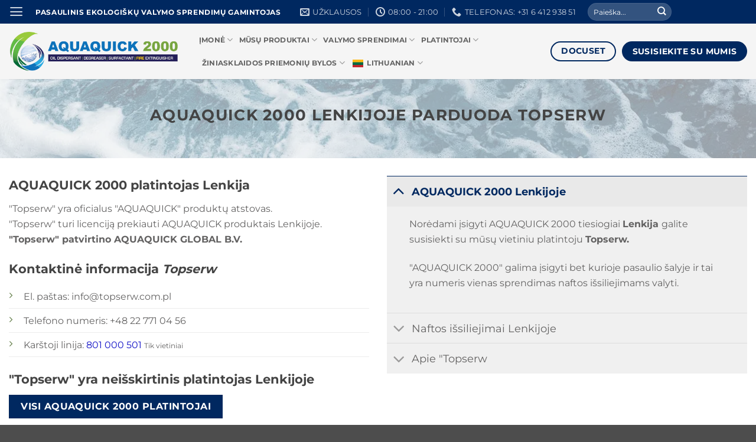

--- FILE ---
content_type: text/html; charset=UTF-8
request_url: https://www.aquaquick2000.com/lt/platintojai/topserw/
body_size: 39329
content:
<!DOCTYPE html>
<html lang="lt-LT" prefix="og: https://ogp.me/ns#" class="loading-site no-js">
<head>
	<meta charset="UTF-8" />
	<link rel="profile" href="https://gmpg.org/xfn/11" />
	<link rel="pingback" href="https://www.aquaquick2000.com/xmlrpc.php" />

	<script type="wphb-delay-type">(function(html){html.className = html.className.replace(/\bno-js\b/,'js')})(document.documentElement);</script>
<meta name="viewport" content="width=device-width, initial-scale=1" />
<!-- Search Engine Optimization by Rank Math PRO - https://rankmath.com/ -->
<title>TOPSERW - AQUAQUICK 2000 – Multipurpose Hydrocarbon Cleaner &amp; Oil Spill Solution | Global Manufacturer</title><link rel="preload" as="font" href="https://www.aquaquick2000.com/wp-content/fonts/montserrat/JTUSjIg1_i6t8kCHKm459Wlhyw.woff2" crossorigin><link rel="preload" as="font" href="https://www.aquaquick2000.com/wp-content/themes/flatsome/assets/css/icons/fl-icons.woff2" crossorigin>
<meta name="description" content="Topserw is an official representative of the AQUAQUICK products. Topserw is licensed to sell the AQUAQUICK products in Poland. Topserw is approved by"/>
<meta name="robots" content="follow, index, max-snippet:-1, max-video-preview:-1, max-image-preview:large"/>
<link rel="canonical" href="https://www.aquaquick2000.com/lt/platintojai/topserw/" />
<meta property="og:locale" content="lt_LT" />
<meta property="og:type" content="article" />
<meta property="og:title" content="TOPSERW - AQUAQUICK 2000 – Multipurpose Hydrocarbon Cleaner &amp; Oil Spill Solution | Global Manufacturer" />
<meta property="og:description" content="Topserw is an official representative of the AQUAQUICK products. Topserw is licensed to sell the AQUAQUICK products in Poland. Topserw is approved by" />
<meta property="og:url" content="https://www.aquaquick2000.com/lt/platintojai/topserw/" />
<meta property="og:site_name" content="AQUAQUICK 2000 - Biologiškai suyrantis naftos išsiliejimo dispergatorius ir pramoninis nuriebalintojas" />
<meta property="article:publisher" content="https://www.facebook.com/AQUAQUICK2000/" />
<meta property="og:updated_time" content="2023-01-27T10:33:00+00:00" />
<meta property="og:image" content="https://www.aquaquick2000.com/wp-content/uploads/2020/09/Distributors-of-AQUAQUICK-2000_0007_topserw-aquaquick2000-poland.jpg" />
<meta property="og:image:secure_url" content="https://www.aquaquick2000.com/wp-content/uploads/2020/09/Distributors-of-AQUAQUICK-2000_0007_topserw-aquaquick2000-poland.jpg" />
<meta property="og:image:width" content="500" />
<meta property="og:image:height" content="300" />
<meta property="og:image:alt" content="AQUAQUICK 2000 TOPSERW platintojai" />
<meta property="og:image:type" content="image/jpeg" />
<meta property="article:published_time" content="2019-07-18T11:17:49+00:00" />
<meta property="article:modified_time" content="2023-01-27T10:33:00+00:00" />
<meta name="twitter:card" content="summary_large_image" />
<meta name="twitter:title" content="TOPSERW - AQUAQUICK 2000 – Multipurpose Hydrocarbon Cleaner &amp; Oil Spill Solution | Global Manufacturer" />
<meta name="twitter:description" content="Topserw is an official representative of the AQUAQUICK products. Topserw is licensed to sell the AQUAQUICK products in Poland. Topserw is approved by" />
<meta name="twitter:image" content="https://www.aquaquick2000.com/wp-content/uploads/2020/09/Distributors-of-AQUAQUICK-2000_0007_topserw-aquaquick2000-poland.jpg" />
<meta name="twitter:label1" content="Time to read" />
<meta name="twitter:data1" content="Less than a minute" />
<script type="application/ld+json" class="rank-math-schema-pro">{
    "@context": "https:\/\/schema.org",
    "@graph": [
        {
            "@type": "Place",
            "@id": "https:\/\/www.aquaquick2000.com\/lt\/#place",
            "geo": {
                "@type": "GeoCoordinates",
                "latitude": "52.18486632765363",
                "longitude": " 6.795662936215932"
            },
            "hasMap": "https:\/\/www.google.com\/maps\/search\/?api=1&amp;query=52.18486632765363, 6.795662936215932",
            "address": {
                "@type": "PostalAddress",
                "streetAddress": "Rutbekerveldweg 275",
                "addressRegion": "Overijssel",
                "postalCode": "7548PP",
                "addressCountry": "Nederland"
            }
        },
        {
            "@type": "Organization",
            "@id": "https:\/\/www.aquaquick2000.com\/lt\/#organization",
            "name": "AQUAQUICK GLOBAL BV",
            "url": "https:\/\/www.aquaquick2000.com",
            "sameAs": [
                "https:\/\/www.facebook.com\/AQUAQUICK2000\/"
            ],
            "email": "business@aquaquick2000.com",
            "address": {
                "@type": "PostalAddress",
                "streetAddress": "Rutbekerveldweg 275",
                "addressRegion": "Overijssel",
                "postalCode": "7548PP",
                "addressCountry": "Nederland"
            },
            "logo": {
                "@type": "ImageObject",
                "@id": "https:\/\/www.aquaquick2000.com\/lt\/#logo",
                "url": "https:\/\/www.aquaquick2000.com\/wp-content\/uploads\/2020\/12\/AQUAQUICK-global-website-logo-size-lighted-copy.jpg",
                "contentUrl": "https:\/\/www.aquaquick2000.com\/wp-content\/uploads\/2020\/12\/AQUAQUICK-global-website-logo-size-lighted-copy.jpg",
                "caption": "AQUAQUICK 2000 \u2013 Biodegradable Oil Spill Dispersant &amp; Industrial Degreaser",
                "inLanguage": "lt-LT",
                "width": "500",
                "height": "400"
            },
            "contactPoint": [
                {
                    "@type": "ContactPoint",
                    "telephone": "+31641293851",
                    "contactType": "customer support"
                }
            ],
            "description": "\"AQUAQUICK GLOBAL B.V.\" yra oficialus \"AQUAQUICK 2000\" - biologi\u0161kai skaidomo, netoksi\u0161ko ir vandens pagrindu pagaminto valymo tirpalo, skirto saugiai pa\u0161alinti alyv\u0105, riebalus ir angliavandenilius - gamintojas ir tiek\u0117jas visame pasaulyje.\n\nPagrindin\u0117 m\u016bs\u0173 produkt\u0173 gamybos b\u016bstin\u0117 yra Enschede, Nyderlanduose, m\u016bs\u0173 produkt\u0173 gamyba vykdoma pagal ISO 9001:2015 ir ISO 14001:2015 sertifikatus ir atitinka ES REACH (EB 1907\/2006), CLP (EB 1272\/2008) ir TJO j\u016brinio patvirtinimo standartus.\n\nAQUAQUICK GLOBAL B.V. aptarnauja pramon\u0117s, aplinkosaugos ir avarij\u0173 likvidavimo sektorius visame pasaulyje, teikdama tvarius naftos i\u0161siliejim\u0173 valymo, rezervuar\u0173 valymo ir didelio intensyvumo nuriebalinimo sprendimus.",
            "legalName": "AQUAQUICK GLOBAL BV",
            "foundingDate": "01-06-1988",
            "vatID": "NL.8522.56.814B01",
            "location": {
                "@id": "https:\/\/www.aquaquick2000.com\/lt\/#place"
            }
        },
        {
            "@type": "WebSite",
            "@id": "https:\/\/www.aquaquick2000.com\/lt\/#website",
            "url": "https:\/\/www.aquaquick2000.com\/lt",
            "name": "AQUAQUICK 2000 - Biologi\u0161kai suyrantis naftos i\u0161siliejimo dispergatorius ir pramoninis nuriebalintojas",
            "alternateName": "AQUAQUICK 2000 by AQUAQUICK GLOBAL B.V.",
            "publisher": {
                "@id": "https:\/\/www.aquaquick2000.com\/lt\/#organization"
            },
            "inLanguage": "lt-LT"
        },
        {
            "@type": "ImageObject",
            "@id": "https:\/\/www.aquaquick2000.com\/wp-content\/uploads\/2020\/09\/Distributors-of-AQUAQUICK-2000_0007_topserw-aquaquick2000-poland.jpg",
            "url": "https:\/\/www.aquaquick2000.com\/wp-content\/uploads\/2020\/09\/Distributors-of-AQUAQUICK-2000_0007_topserw-aquaquick2000-poland.jpg",
            "width": "500",
            "height": "300",
            "caption": "Distributors of AQUAQUICK 2000 TOPSERW",
            "inLanguage": "lt-LT"
        },
        {
            "@type": "BreadcrumbList",
            "@id": "https:\/\/www.aquaquick2000.com\/lt\/platintojai\/topserw\/#breadcrumb",
            "itemListElement": [
                {
                    "@type": "ListItem",
                    "position": "1",
                    "item": {
                        "@id": "https:\/\/www.aquaquick2000.com",
                        "name": "Pagrindinis"
                    }
                },
                {
                    "@type": "ListItem",
                    "position": "2",
                    "item": {
                        "@id": "https:\/\/www.aquaquick2000.com\/lt\/platintojai\/",
                        "name": "DISTRIBUTORS"
                    }
                },
                {
                    "@type": "ListItem",
                    "position": "3",
                    "item": {
                        "@id": "https:\/\/www.aquaquick2000.com\/lt\/platintojai\/topserw\/",
                        "name": "TOPSERW"
                    }
                }
            ]
        },
        {
            "@type": "WebPage",
            "@id": "https:\/\/www.aquaquick2000.com\/lt\/platintojai\/topserw\/#webpage",
            "url": "https:\/\/www.aquaquick2000.com\/lt\/platintojai\/topserw\/",
            "name": "TOPSERW - AQUAQUICK 2000 \u2013 Multipurpose Hydrocarbon Cleaner &amp; Oil Spill Solution | Global Manufacturer",
            "datePublished": "2019-07-18T11:17:49+00:00",
            "dateModified": "2023-01-27T10:33:00+00:00",
            "isPartOf": {
                "@id": "https:\/\/www.aquaquick2000.com\/lt\/#website"
            },
            "primaryImageOfPage": {
                "@id": "https:\/\/www.aquaquick2000.com\/wp-content\/uploads\/2020\/09\/Distributors-of-AQUAQUICK-2000_0007_topserw-aquaquick2000-poland.jpg"
            },
            "inLanguage": "lt-LT",
            "breadcrumb": {
                "@id": "https:\/\/www.aquaquick2000.com\/lt\/platintojai\/topserw\/#breadcrumb"
            }
        },
        {
            "@type": "Person",
            "@id": "https:\/\/www.aquaquick2000.com\/lt\/platintojai\/topserw\/#author",
            "name": "AQUAQUICK GLOBAL BV",
            "image": {
                "@type": "ImageObject",
                "@id": "https:\/\/secure.gravatar.com\/avatar\/ea32e683d1a00776e9d5e46e54f81cb157d0d989f09c026580e9f5a06db4304d?s=96&amp;d=mm&amp;r=g",
                "url": "https:\/\/secure.gravatar.com\/avatar\/ea32e683d1a00776e9d5e46e54f81cb157d0d989f09c026580e9f5a06db4304d?s=96&amp;d=mm&amp;r=g",
                "caption": "AQUAQUICK GLOBAL BV",
                "inLanguage": "lt-LT"
            },
            "sameAs": [
                "http:\/\/www.aquaquickglobal.com"
            ],
            "worksFor": {
                "@id": "https:\/\/www.aquaquick2000.com\/lt\/#organization"
            }
        },
        {
            "@type": "Article",
            "headline": "TOPSERW - AQUAQUICK 2000 \u2013 Multipurpose Hydrocarbon Cleaner &amp; Oil Spill Solution | Global Manufacturer",
            "keywords": "TOPSERW",
            "datePublished": "2019-07-18T11:17:49+00:00",
            "dateModified": "2023-01-27T10:33:00+00:00",
            "author": {
                "@id": "https:\/\/www.aquaquick2000.com\/lt\/platintojai\/topserw\/#author",
                "name": "AQUAQUICK GLOBAL BV"
            },
            "publisher": {
                "@id": "https:\/\/www.aquaquick2000.com\/lt\/#organization"
            },
            "description": "Topserw is an official representative of the AQUAQUICK products. Topserw is licensed to sell the AQUAQUICK products in Poland. Topserw is approved by",
            "name": "TOPSERW - AQUAQUICK 2000 \u2013 Multipurpose Hydrocarbon Cleaner &amp; Oil Spill Solution | Global Manufacturer",
            "@id": "https:\/\/www.aquaquick2000.com\/lt\/platintojai\/topserw\/#richSnippet",
            "isPartOf": {
                "@id": "https:\/\/www.aquaquick2000.com\/lt\/platintojai\/topserw\/#webpage"
            },
            "image": {
                "@id": "https:\/\/www.aquaquick2000.com\/wp-content\/uploads\/2020\/09\/Distributors-of-AQUAQUICK-2000_0007_topserw-aquaquick2000-poland.jpg"
            },
            "inLanguage": "lt-LT",
            "mainEntityOfPage": {
                "@id": "https:\/\/www.aquaquick2000.com\/lt\/platintojai\/topserw\/#webpage"
            }
        }
    ]
}</script>
<!-- /Rank Math WordPress SEO plugin -->

<link rel='dns-prefetch' href='//wordpress.livechat.com' />
<link rel='dns-prefetch' href='//www.googletagmanager.com' />
<link rel='dns-prefetch' href='//b3871678.smushcdn.com' />
<link rel='prefetch' href='https://www.aquaquick2000.com/wp-content/themes/flatsome/assets/js/flatsome.js?ver=e2eddd6c228105dac048' />
<link rel='prefetch' href='https://www.aquaquick2000.com/wp-content/themes/flatsome/assets/js/chunk.slider.js?ver=3.20.3' />
<link rel='prefetch' href='https://www.aquaquick2000.com/wp-content/themes/flatsome/assets/js/chunk.popups.js?ver=3.20.3' />
<link rel='prefetch' href='https://www.aquaquick2000.com/wp-content/themes/flatsome/assets/js/chunk.tooltips.js?ver=3.20.3' />
<link rel='prefetch' href='https://www.aquaquick2000.com/wp-content/themes/flatsome/assets/js/woocommerce.js?ver=1c9be63d628ff7c3ff4c' />
<link rel="alternate" type="application/rss+xml" title="AQUAQUICK 2000 – Multipurpose Hydrocarbon Cleaner &amp; Oil Spill Solution | Global Manufacturer &raquo; Įrašų RSS srautas" href="https://www.aquaquick2000.com/lt/feed/" />
<link rel="alternate" type="application/rss+xml" title="AQUAQUICK 2000 – Multipurpose Hydrocarbon Cleaner &amp; Oil Spill Solution | Global Manufacturer &raquo; Komentarų RSS srautas" href="https://www.aquaquick2000.com/lt/comments/feed/" />
<link rel="alternate" title="oEmbed (JSON)" type="application/json+oembed" href="https://www.aquaquick2000.com/lt/wp-json/oembed/1.0/embed?url=https%3A%2F%2Fwww.aquaquick2000.com%2Flt%2Fplatintojai%2Ftopserw%2F" />
<link rel="alternate" title="oEmbed (XML)" type="text/xml+oembed" href="https://www.aquaquick2000.com/lt/wp-json/oembed/1.0/embed?url=https%3A%2F%2Fwww.aquaquick2000.com%2Flt%2Fplatintojai%2Ftopserw%2F&#038;format=xml" />
		<style>
			.lazyload,
			.lazyloading {
				max-width: 100%;
			}
		</style>
				<style>
			.smush-dimensions {
				--smush-image-aspect-ratio: auto;
				aspect-ratio: var(--smush-image-aspect-ratio);
			}
		</style>
		<style id='wp-img-auto-sizes-contain-inline-css' type='text/css'>
img:is([sizes=auto i],[sizes^="auto," i]){contain-intrinsic-size:3000px 1500px}
/*# sourceURL=wp-img-auto-sizes-contain-inline-css */
</style>
<style id='wp-block-library-inline-css' type='text/css'>
:root{--wp-block-synced-color:#7a00df;--wp-block-synced-color--rgb:122,0,223;--wp-bound-block-color:var(--wp-block-synced-color);--wp-editor-canvas-background:#ddd;--wp-admin-theme-color:#007cba;--wp-admin-theme-color--rgb:0,124,186;--wp-admin-theme-color-darker-10:#006ba1;--wp-admin-theme-color-darker-10--rgb:0,107,160.5;--wp-admin-theme-color-darker-20:#005a87;--wp-admin-theme-color-darker-20--rgb:0,90,135;--wp-admin-border-width-focus:2px}@media (min-resolution:192dpi){:root{--wp-admin-border-width-focus:1.5px}}.wp-element-button{cursor:pointer}:root .has-very-light-gray-background-color{background-color:#eee}:root .has-very-dark-gray-background-color{background-color:#313131}:root .has-very-light-gray-color{color:#eee}:root .has-very-dark-gray-color{color:#313131}:root .has-vivid-green-cyan-to-vivid-cyan-blue-gradient-background{background:linear-gradient(135deg,#00d084,#0693e3)}:root .has-purple-crush-gradient-background{background:linear-gradient(135deg,#34e2e4,#4721fb 50%,#ab1dfe)}:root .has-hazy-dawn-gradient-background{background:linear-gradient(135deg,#faaca8,#dad0ec)}:root .has-subdued-olive-gradient-background{background:linear-gradient(135deg,#fafae1,#67a671)}:root .has-atomic-cream-gradient-background{background:linear-gradient(135deg,#fdd79a,#004a59)}:root .has-nightshade-gradient-background{background:linear-gradient(135deg,#330968,#31cdcf)}:root .has-midnight-gradient-background{background:linear-gradient(135deg,#020381,#2874fc)}:root{--wp--preset--font-size--normal:16px;--wp--preset--font-size--huge:42px}.has-regular-font-size{font-size:1em}.has-larger-font-size{font-size:2.625em}.has-normal-font-size{font-size:var(--wp--preset--font-size--normal)}.has-huge-font-size{font-size:var(--wp--preset--font-size--huge)}.has-text-align-center{text-align:center}.has-text-align-left{text-align:left}.has-text-align-right{text-align:right}.has-fit-text{white-space:nowrap!important}#end-resizable-editor-section{display:none}.aligncenter{clear:both}.items-justified-left{justify-content:flex-start}.items-justified-center{justify-content:center}.items-justified-right{justify-content:flex-end}.items-justified-space-between{justify-content:space-between}.screen-reader-text{border:0;clip-path:inset(50%);height:1px;margin:-1px;overflow:hidden;padding:0;position:absolute;width:1px;word-wrap:normal!important}.screen-reader-text:focus{background-color:#ddd;clip-path:none;color:#444;display:block;font-size:1em;height:auto;left:5px;line-height:normal;padding:15px 23px 14px;text-decoration:none;top:5px;width:auto;z-index:100000}html :where(.has-border-color){border-style:solid}html :where([style*=border-top-color]){border-top-style:solid}html :where([style*=border-right-color]){border-right-style:solid}html :where([style*=border-bottom-color]){border-bottom-style:solid}html :where([style*=border-left-color]){border-left-style:solid}html :where([style*=border-width]){border-style:solid}html :where([style*=border-top-width]){border-top-style:solid}html :where([style*=border-right-width]){border-right-style:solid}html :where([style*=border-bottom-width]){border-bottom-style:solid}html :where([style*=border-left-width]){border-left-style:solid}html :where(img[class*=wp-image-]){height:auto;max-width:100%}:where(figure){margin:0 0 1em}html :where(.is-position-sticky){--wp-admin--admin-bar--position-offset:var(--wp-admin--admin-bar--height,0px)}@media screen and (max-width:600px){html :where(.is-position-sticky){--wp-admin--admin-bar--position-offset:0px}}

/*# sourceURL=wp-block-library-inline-css */
</style><link rel='stylesheet' id='wc-blocks-style-css' href='https://www.aquaquick2000.com/wp-content/uploads/hummingbird-assets/16074535dc7333fa79905a7f22fd9c35.css' type='text/css' media='all' />
<style id='global-styles-inline-css' type='text/css'>
:root{--wp--preset--aspect-ratio--square: 1;--wp--preset--aspect-ratio--4-3: 4/3;--wp--preset--aspect-ratio--3-4: 3/4;--wp--preset--aspect-ratio--3-2: 3/2;--wp--preset--aspect-ratio--2-3: 2/3;--wp--preset--aspect-ratio--16-9: 16/9;--wp--preset--aspect-ratio--9-16: 9/16;--wp--preset--color--black: #000000;--wp--preset--color--cyan-bluish-gray: #abb8c3;--wp--preset--color--white: #ffffff;--wp--preset--color--pale-pink: #f78da7;--wp--preset--color--vivid-red: #cf2e2e;--wp--preset--color--luminous-vivid-orange: #ff6900;--wp--preset--color--luminous-vivid-amber: #fcb900;--wp--preset--color--light-green-cyan: #7bdcb5;--wp--preset--color--vivid-green-cyan: #00d084;--wp--preset--color--pale-cyan-blue: #8ed1fc;--wp--preset--color--vivid-cyan-blue: #0693e3;--wp--preset--color--vivid-purple: #9b51e0;--wp--preset--color--primary: #002860;--wp--preset--color--secondary: #68c525;--wp--preset--color--success: #627D47;--wp--preset--color--alert: #fafafa;--wp--preset--gradient--vivid-cyan-blue-to-vivid-purple: linear-gradient(135deg,rgb(6,147,227) 0%,rgb(155,81,224) 100%);--wp--preset--gradient--light-green-cyan-to-vivid-green-cyan: linear-gradient(135deg,rgb(122,220,180) 0%,rgb(0,208,130) 100%);--wp--preset--gradient--luminous-vivid-amber-to-luminous-vivid-orange: linear-gradient(135deg,rgb(252,185,0) 0%,rgb(255,105,0) 100%);--wp--preset--gradient--luminous-vivid-orange-to-vivid-red: linear-gradient(135deg,rgb(255,105,0) 0%,rgb(207,46,46) 100%);--wp--preset--gradient--very-light-gray-to-cyan-bluish-gray: linear-gradient(135deg,rgb(238,238,238) 0%,rgb(169,184,195) 100%);--wp--preset--gradient--cool-to-warm-spectrum: linear-gradient(135deg,rgb(74,234,220) 0%,rgb(151,120,209) 20%,rgb(207,42,186) 40%,rgb(238,44,130) 60%,rgb(251,105,98) 80%,rgb(254,248,76) 100%);--wp--preset--gradient--blush-light-purple: linear-gradient(135deg,rgb(255,206,236) 0%,rgb(152,150,240) 100%);--wp--preset--gradient--blush-bordeaux: linear-gradient(135deg,rgb(254,205,165) 0%,rgb(254,45,45) 50%,rgb(107,0,62) 100%);--wp--preset--gradient--luminous-dusk: linear-gradient(135deg,rgb(255,203,112) 0%,rgb(199,81,192) 50%,rgb(65,88,208) 100%);--wp--preset--gradient--pale-ocean: linear-gradient(135deg,rgb(255,245,203) 0%,rgb(182,227,212) 50%,rgb(51,167,181) 100%);--wp--preset--gradient--electric-grass: linear-gradient(135deg,rgb(202,248,128) 0%,rgb(113,206,126) 100%);--wp--preset--gradient--midnight: linear-gradient(135deg,rgb(2,3,129) 0%,rgb(40,116,252) 100%);--wp--preset--font-size--small: 13px;--wp--preset--font-size--medium: 20px;--wp--preset--font-size--large: 36px;--wp--preset--font-size--x-large: 42px;--wp--preset--spacing--20: 0.44rem;--wp--preset--spacing--30: 0.67rem;--wp--preset--spacing--40: 1rem;--wp--preset--spacing--50: 1.5rem;--wp--preset--spacing--60: 2.25rem;--wp--preset--spacing--70: 3.38rem;--wp--preset--spacing--80: 5.06rem;--wp--preset--shadow--natural: 6px 6px 9px rgba(0, 0, 0, 0.2);--wp--preset--shadow--deep: 12px 12px 50px rgba(0, 0, 0, 0.4);--wp--preset--shadow--sharp: 6px 6px 0px rgba(0, 0, 0, 0.2);--wp--preset--shadow--outlined: 6px 6px 0px -3px rgb(255, 255, 255), 6px 6px rgb(0, 0, 0);--wp--preset--shadow--crisp: 6px 6px 0px rgb(0, 0, 0);}:where(body) { margin: 0; }.wp-site-blocks > .alignleft { float: left; margin-right: 2em; }.wp-site-blocks > .alignright { float: right; margin-left: 2em; }.wp-site-blocks > .aligncenter { justify-content: center; margin-left: auto; margin-right: auto; }:where(.is-layout-flex){gap: 0.5em;}:where(.is-layout-grid){gap: 0.5em;}.is-layout-flow > .alignleft{float: left;margin-inline-start: 0;margin-inline-end: 2em;}.is-layout-flow > .alignright{float: right;margin-inline-start: 2em;margin-inline-end: 0;}.is-layout-flow > .aligncenter{margin-left: auto !important;margin-right: auto !important;}.is-layout-constrained > .alignleft{float: left;margin-inline-start: 0;margin-inline-end: 2em;}.is-layout-constrained > .alignright{float: right;margin-inline-start: 2em;margin-inline-end: 0;}.is-layout-constrained > .aligncenter{margin-left: auto !important;margin-right: auto !important;}.is-layout-constrained > :where(:not(.alignleft):not(.alignright):not(.alignfull)){margin-left: auto !important;margin-right: auto !important;}body .is-layout-flex{display: flex;}.is-layout-flex{flex-wrap: wrap;align-items: center;}.is-layout-flex > :is(*, div){margin: 0;}body .is-layout-grid{display: grid;}.is-layout-grid > :is(*, div){margin: 0;}body{padding-top: 0px;padding-right: 0px;padding-bottom: 0px;padding-left: 0px;}a:where(:not(.wp-element-button)){text-decoration: none;}:root :where(.wp-element-button, .wp-block-button__link){background-color: #32373c;border-width: 0;color: #fff;font-family: inherit;font-size: inherit;font-style: inherit;font-weight: inherit;letter-spacing: inherit;line-height: inherit;padding-top: calc(0.667em + 2px);padding-right: calc(1.333em + 2px);padding-bottom: calc(0.667em + 2px);padding-left: calc(1.333em + 2px);text-decoration: none;text-transform: inherit;}.has-black-color{color: var(--wp--preset--color--black) !important;}.has-cyan-bluish-gray-color{color: var(--wp--preset--color--cyan-bluish-gray) !important;}.has-white-color{color: var(--wp--preset--color--white) !important;}.has-pale-pink-color{color: var(--wp--preset--color--pale-pink) !important;}.has-vivid-red-color{color: var(--wp--preset--color--vivid-red) !important;}.has-luminous-vivid-orange-color{color: var(--wp--preset--color--luminous-vivid-orange) !important;}.has-luminous-vivid-amber-color{color: var(--wp--preset--color--luminous-vivid-amber) !important;}.has-light-green-cyan-color{color: var(--wp--preset--color--light-green-cyan) !important;}.has-vivid-green-cyan-color{color: var(--wp--preset--color--vivid-green-cyan) !important;}.has-pale-cyan-blue-color{color: var(--wp--preset--color--pale-cyan-blue) !important;}.has-vivid-cyan-blue-color{color: var(--wp--preset--color--vivid-cyan-blue) !important;}.has-vivid-purple-color{color: var(--wp--preset--color--vivid-purple) !important;}.has-primary-color{color: var(--wp--preset--color--primary) !important;}.has-secondary-color{color: var(--wp--preset--color--secondary) !important;}.has-success-color{color: var(--wp--preset--color--success) !important;}.has-alert-color{color: var(--wp--preset--color--alert) !important;}.has-black-background-color{background-color: var(--wp--preset--color--black) !important;}.has-cyan-bluish-gray-background-color{background-color: var(--wp--preset--color--cyan-bluish-gray) !important;}.has-white-background-color{background-color: var(--wp--preset--color--white) !important;}.has-pale-pink-background-color{background-color: var(--wp--preset--color--pale-pink) !important;}.has-vivid-red-background-color{background-color: var(--wp--preset--color--vivid-red) !important;}.has-luminous-vivid-orange-background-color{background-color: var(--wp--preset--color--luminous-vivid-orange) !important;}.has-luminous-vivid-amber-background-color{background-color: var(--wp--preset--color--luminous-vivid-amber) !important;}.has-light-green-cyan-background-color{background-color: var(--wp--preset--color--light-green-cyan) !important;}.has-vivid-green-cyan-background-color{background-color: var(--wp--preset--color--vivid-green-cyan) !important;}.has-pale-cyan-blue-background-color{background-color: var(--wp--preset--color--pale-cyan-blue) !important;}.has-vivid-cyan-blue-background-color{background-color: var(--wp--preset--color--vivid-cyan-blue) !important;}.has-vivid-purple-background-color{background-color: var(--wp--preset--color--vivid-purple) !important;}.has-primary-background-color{background-color: var(--wp--preset--color--primary) !important;}.has-secondary-background-color{background-color: var(--wp--preset--color--secondary) !important;}.has-success-background-color{background-color: var(--wp--preset--color--success) !important;}.has-alert-background-color{background-color: var(--wp--preset--color--alert) !important;}.has-black-border-color{border-color: var(--wp--preset--color--black) !important;}.has-cyan-bluish-gray-border-color{border-color: var(--wp--preset--color--cyan-bluish-gray) !important;}.has-white-border-color{border-color: var(--wp--preset--color--white) !important;}.has-pale-pink-border-color{border-color: var(--wp--preset--color--pale-pink) !important;}.has-vivid-red-border-color{border-color: var(--wp--preset--color--vivid-red) !important;}.has-luminous-vivid-orange-border-color{border-color: var(--wp--preset--color--luminous-vivid-orange) !important;}.has-luminous-vivid-amber-border-color{border-color: var(--wp--preset--color--luminous-vivid-amber) !important;}.has-light-green-cyan-border-color{border-color: var(--wp--preset--color--light-green-cyan) !important;}.has-vivid-green-cyan-border-color{border-color: var(--wp--preset--color--vivid-green-cyan) !important;}.has-pale-cyan-blue-border-color{border-color: var(--wp--preset--color--pale-cyan-blue) !important;}.has-vivid-cyan-blue-border-color{border-color: var(--wp--preset--color--vivid-cyan-blue) !important;}.has-vivid-purple-border-color{border-color: var(--wp--preset--color--vivid-purple) !important;}.has-primary-border-color{border-color: var(--wp--preset--color--primary) !important;}.has-secondary-border-color{border-color: var(--wp--preset--color--secondary) !important;}.has-success-border-color{border-color: var(--wp--preset--color--success) !important;}.has-alert-border-color{border-color: var(--wp--preset--color--alert) !important;}.has-vivid-cyan-blue-to-vivid-purple-gradient-background{background: var(--wp--preset--gradient--vivid-cyan-blue-to-vivid-purple) !important;}.has-light-green-cyan-to-vivid-green-cyan-gradient-background{background: var(--wp--preset--gradient--light-green-cyan-to-vivid-green-cyan) !important;}.has-luminous-vivid-amber-to-luminous-vivid-orange-gradient-background{background: var(--wp--preset--gradient--luminous-vivid-amber-to-luminous-vivid-orange) !important;}.has-luminous-vivid-orange-to-vivid-red-gradient-background{background: var(--wp--preset--gradient--luminous-vivid-orange-to-vivid-red) !important;}.has-very-light-gray-to-cyan-bluish-gray-gradient-background{background: var(--wp--preset--gradient--very-light-gray-to-cyan-bluish-gray) !important;}.has-cool-to-warm-spectrum-gradient-background{background: var(--wp--preset--gradient--cool-to-warm-spectrum) !important;}.has-blush-light-purple-gradient-background{background: var(--wp--preset--gradient--blush-light-purple) !important;}.has-blush-bordeaux-gradient-background{background: var(--wp--preset--gradient--blush-bordeaux) !important;}.has-luminous-dusk-gradient-background{background: var(--wp--preset--gradient--luminous-dusk) !important;}.has-pale-ocean-gradient-background{background: var(--wp--preset--gradient--pale-ocean) !important;}.has-electric-grass-gradient-background{background: var(--wp--preset--gradient--electric-grass) !important;}.has-midnight-gradient-background{background: var(--wp--preset--gradient--midnight) !important;}.has-small-font-size{font-size: var(--wp--preset--font-size--small) !important;}.has-medium-font-size{font-size: var(--wp--preset--font-size--medium) !important;}.has-large-font-size{font-size: var(--wp--preset--font-size--large) !important;}.has-x-large-font-size{font-size: var(--wp--preset--font-size--x-large) !important;}
/*# sourceURL=global-styles-inline-css */
</style>

<link rel='stylesheet' id='awsm-ead-public-css' href='https://www.aquaquick2000.com/wp-content/plugins/embed-any-document/css/embed-public.min.css' type='text/css' media='all' />
<style id='woocommerce-inline-inline-css' type='text/css'>
.woocommerce form .form-row .required { visibility: visible; }
/*# sourceURL=woocommerce-inline-inline-css */
</style>
<link rel='stylesheet' id='yith_ywraq_frontend-css' href='https://www.aquaquick2000.com/wp-content/uploads/hummingbird-assets/a649d79d12218cc8cae4b11df169ec80.css' type='text/css' media='all' />
<style id='yith_ywraq_frontend-inline-css' type='text/css'>
.woocommerce .add-request-quote-button.button, .woocommerce .add-request-quote-button-addons.button, .yith-wceop-ywraq-button-wrapper .add-request-quote-button.button, .yith-wceop-ywraq-button-wrapper .add-request-quote-button-addons.button{
    background-color: #0066b4!important;
    color: #ffffff!important;
}
.woocommerce .add-request-quote-button.button:hover,  .woocommerce .add-request-quote-button-addons.button:hover,.yith-wceop-ywraq-button-wrapper .add-request-quote-button.button:hover,  .yith-wceop-ywraq-button-wrapper .add-request-quote-button-addons.button:hover{
    background-color: #044a80!important;
    color: #ffffff!important;
}

.woocommerce.single-product button.single_add_to_cart_button.button {margin-right: 5px;}
	.woocommerce.single-product .product .yith-ywraq-add-to-quote {display: inline-block; vertical-align: middle;margin-top: 5px;}
	
/*# sourceURL=yith_ywraq_frontend-inline-css */
</style>
<link rel='stylesheet' id='trp-language-switcher-v2-css' href='https://www.aquaquick2000.com/wp-content/uploads/hummingbird-assets/446e5f73e3859e0b0844a1fe3dc3a1cd.css' type='text/css' media='all' />
<link rel='stylesheet' id='flatsome-main-css' href='https://www.aquaquick2000.com/wp-content/uploads/hummingbird-assets/4f6036f91cd07b3131b775a6af9ccec1.css' type='text/css' media='all' />
<style id='flatsome-main-inline-css' type='text/css'>
@font-face {
				font-family: "fl-icons";
				font-display: swap;
				src: url(https://www.aquaquick2000.com/wp-content/themes/flatsome/assets/css/icons/fl-icons.eot?v=3.20.3);
				src:
					url(https://www.aquaquick2000.com/wp-content/themes/flatsome/assets/css/icons/fl-icons.eot#iefix?v=3.20.3) format("embedded-opentype"),
					url(https://www.aquaquick2000.com/wp-content/themes/flatsome/assets/css/icons/fl-icons.woff2?v=3.20.3) format("woff2"),
					url(https://www.aquaquick2000.com/wp-content/themes/flatsome/assets/css/icons/fl-icons.ttf?v=3.20.3) format("truetype"),
					url(https://www.aquaquick2000.com/wp-content/themes/flatsome/assets/css/icons/fl-icons.woff?v=3.20.3) format("woff"),
					url(https://www.aquaquick2000.com/wp-content/themes/flatsome/assets/css/icons/fl-icons.svg?v=3.20.3#fl-icons) format("svg");
			}
/*# sourceURL=flatsome-main-inline-css */
</style>
<link rel='stylesheet' id='flatsome-shop-css' href='https://www.aquaquick2000.com/wp-content/uploads/hummingbird-assets/4d2a399fd21f711a37404d8f2515c881.css' type='text/css' media='all' />
<link rel='stylesheet' id='flatsome-style-css' href='https://www.aquaquick2000.com/wp-content/uploads/hummingbird-assets/5d1c2340a9cf7178373c82e13cf29ca8.css' type='text/css' media='all' />
<script type="wphb-delay-type" data-wphb-type="text/javascript" src="https://www.aquaquick2000.com/wp-includes/js/jquery/jquery.min.js" id="jquery-core-js"></script>
<script type="wphb-delay-type" data-wphb-type="text/javascript" src="https://www.aquaquick2000.com/wp-includes/js/jquery/jquery-migrate.min.js" id="jquery-migrate-js"></script>
<script type="wphb-delay-type" data-wphb-type="text/javascript" src="https://www.aquaquick2000.com/wp-content/plugins/woocommerce/assets/js/jquery-blockui/jquery.blockUI.min.js" id="wc-jquery-blockui-js" data-wp-strategy="defer"></script>
<script type="9b614fe014aa6ad0c232c13d-text/javascript" id="wc-add-to-cart-js-extra">
/* <![CDATA[ */
var wc_add_to_cart_params = {"ajax_url":"/wp-admin/admin-ajax.php","wc_ajax_url":"https://www.aquaquick2000.com/lt/?wc-ajax=%%endpoint%%","i18n_view_cart":"Per\u017ei\u016br\u0117ti krep\u0161el\u012f","cart_url":"https://www.aquaquick2000.com/lt","is_cart":"","cart_redirect_after_add":"no"};
//# sourceURL=wc-add-to-cart-js-extra
/* ]]> */
</script>
<script type="wphb-delay-type" data-wphb-type="text/javascript" src="https://www.aquaquick2000.com/wp-content/plugins/woocommerce/assets/js/frontend/add-to-cart.min.js" id="wc-add-to-cart-js" defer="defer" data-wp-strategy="defer"></script>
<script type="wphb-delay-type" data-wphb-type="text/javascript" src="https://www.aquaquick2000.com/wp-content/plugins/woocommerce/assets/js/js-cookie/js.cookie.min.js" id="wc-js-cookie-js" data-wp-strategy="defer"></script>
<script type="wphb-delay-type" data-wphb-type="text/javascript" src="https://www.aquaquick2000.com/wp-content/uploads/hummingbird-assets/b7d0c8b5cb6af7dacf57e4ee8e59c522.js" id="trp-frontend-compatibility-js"></script>
<script type="9b614fe014aa6ad0c232c13d-text/javascript" id="text-connect-js-extra">
/* <![CDATA[ */
var textConnect = {"addons":["woocommerce"],"ajax_url":"https://www.aquaquick2000.com/wp-admin/admin-ajax.php","visitor":null};
//# sourceURL=text-connect-js-extra
/* ]]> */
</script>
<script type="wphb-delay-type" data-wphb-type="text/javascript" src="https://www.aquaquick2000.com/wp-content/uploads/hummingbird-assets/00b39000c5a0f616da428cd513ed4d2d.js" id="text-connect-js"></script>
<script type="wphb-delay-type" data-wphb-type="text/javascript" src="https://www.aquaquick2000.com/wp-content/uploads/hummingbird-assets/df13b5d7923fce16e0b5927e8fcb7b64.js" id="trp-language-switcher-js-v2-js"></script>

<!-- Google tag (gtag.js) snippet added by Site Kit -->
<!-- Google Analytics snippet added by Site Kit -->
<script type="wphb-delay-type" data-wphb-type="text/javascript" src="https://www.googletagmanager.com/gtag/js?id=G-4RL6J6E0VY" id="google_gtagjs-js" async></script>
<script type="wphb-delay-type" data-wphb-type="text/javascript" id="google_gtagjs-js-after">
/* <![CDATA[ */
window.dataLayer = window.dataLayer || [];function gtag(){dataLayer.push(arguments);}
gtag("set","linker",{"domains":["www.aquaquick2000.com"]});
gtag("js", new Date());
gtag("set", "developer_id.dZTNiMT", true);
gtag("config", "G-4RL6J6E0VY");
//# sourceURL=google_gtagjs-js-after
/* ]]> */
</script>
<link rel="https://api.w.org/" href="https://www.aquaquick2000.com/lt/wp-json/" /><link rel="alternate" title="JSON" type="application/json" href="https://www.aquaquick2000.com/lt/wp-json/wp/v2/pages/4301" /><link rel="EditURI" type="application/rsd+xml" title="RSD" href="https://www.aquaquick2000.com/xmlrpc.php?rsd" />
<meta name="generator" content="WordPress 6.9" />
<link rel='shortlink' href='https://www.aquaquick2000.com/lt/?p=4301' />
<meta name="generator" content="Site Kit by Google 1.170.0" /><link rel="alternate" hreflang="en-US" href="https://www.aquaquick2000.com/distributors/topserw/"/>
<link rel="alternate" hreflang="nl-NL" href="https://www.aquaquick2000.com/nl/distributeurs/topserw/"/>
<link rel="alternate" hreflang="de-DE" href="https://www.aquaquick2000.com/de/verteiler/topserw/"/>
<link rel="alternate" hreflang="fr-FR" href="https://www.aquaquick2000.com/fr/distributeurs/topserw/"/>
<link rel="alternate" hreflang="es-ES" href="https://www.aquaquick2000.com/es/distribuidores/topserw/"/>
<link rel="alternate" hreflang="tr-TR" href="https://www.aquaquick2000.com/tr/distributorler/topserw/"/>
<link rel="alternate" hreflang="ru-RU" href="https://www.aquaquick2000.com/ru/%d0%b4%d0%b8%d1%81%d1%82%d1%80%d0%b8%d0%b1%d1%8c%d1%8e%d1%82%d0%be%d1%80%d1%8b/topserw/"/>
<link rel="alternate" hreflang="id-ID" href="https://www.aquaquick2000.com/id/distributor/topserw/"/>
<link rel="alternate" hreflang="zh-CN" href="https://www.aquaquick2000.com/zh/%e7%bb%8f%e9%94%80%e5%95%86/%e5%86%af%e5%b0%8f%e5%88%9a/"/>
<link rel="alternate" hreflang="it-IT" href="https://www.aquaquick2000.com/it/distributori/topserw/"/>
<link rel="alternate" hreflang="ja" href="https://www.aquaquick2000.com/ja/%e8%b2%a9%e5%a3%b2%e5%ba%97/%e3%83%88%e3%83%83%e3%83%97%e3%82%b5%e3%83%bc%e3%83%90%e3%83%bc/"/>
<link rel="alternate" hreflang="cs-CZ" href="https://www.aquaquick2000.com/cs/distributori/topserw/"/>
<link rel="alternate" hreflang="lt-LT" href="https://www.aquaquick2000.com/lt/platintojai/topserw/"/>
<link rel="alternate" hreflang="pt-BR" href="https://www.aquaquick2000.com/pt/distribuidores/topserw/"/>
<link rel="alternate" hreflang="pl-PL" href="https://www.aquaquick2000.com/pl/dystrybutorzy/topserw/"/>
<link rel="alternate" hreflang="ro-RO" href="https://www.aquaquick2000.com/ro/distribuitori/topserw/"/>
<link rel="alternate" hreflang="en" href="https://www.aquaquick2000.com/distributors/topserw/"/>
<link rel="alternate" hreflang="nl" href="https://www.aquaquick2000.com/nl/distributeurs/topserw/"/>
<link rel="alternate" hreflang="de" href="https://www.aquaquick2000.com/de/verteiler/topserw/"/>
<link rel="alternate" hreflang="fr" href="https://www.aquaquick2000.com/fr/distributeurs/topserw/"/>
<link rel="alternate" hreflang="es" href="https://www.aquaquick2000.com/es/distribuidores/topserw/"/>
<link rel="alternate" hreflang="tr" href="https://www.aquaquick2000.com/tr/distributorler/topserw/"/>
<link rel="alternate" hreflang="ru" href="https://www.aquaquick2000.com/ru/%d0%b4%d0%b8%d1%81%d1%82%d1%80%d0%b8%d0%b1%d1%8c%d1%8e%d1%82%d0%be%d1%80%d1%8b/topserw/"/>
<link rel="alternate" hreflang="id" href="https://www.aquaquick2000.com/id/distributor/topserw/"/>
<link rel="alternate" hreflang="zh" href="https://www.aquaquick2000.com/zh/%e7%bb%8f%e9%94%80%e5%95%86/%e5%86%af%e5%b0%8f%e5%88%9a/"/>
<link rel="alternate" hreflang="it" href="https://www.aquaquick2000.com/it/distributori/topserw/"/>
<link rel="alternate" hreflang="cs" href="https://www.aquaquick2000.com/cs/distributori/topserw/"/>
<link rel="alternate" hreflang="lt" href="https://www.aquaquick2000.com/lt/platintojai/topserw/"/>
<link rel="alternate" hreflang="pt" href="https://www.aquaquick2000.com/pt/distribuidores/topserw/"/>
<link rel="alternate" hreflang="pl" href="https://www.aquaquick2000.com/pl/dystrybutorzy/topserw/"/>
<link rel="alternate" hreflang="ro" href="https://www.aquaquick2000.com/ro/distribuitori/topserw/"/>
		<style>
			/* Thanks to https://github.com/paulirish/lite-youtube-embed and https://css-tricks.com/responsive-iframes/ */
			.smush-lazyload-video {
				--smush-video-aspect-ratio: 16/9;background-color: #000;position: relative;display: block;contain: content;background-position: center center;background-size: cover;cursor: pointer;
			}
			.smush-lazyload-video.loading{cursor:progress}
			.smush-lazyload-video::before{content:'';display:block;position:absolute;top:0;background-image:linear-gradient(rgba(0,0,0,0.6),transparent);background-position:top;background-repeat:repeat-x;height:60px;width:100%;transition:all .2s cubic-bezier(0,0,0.2,1)}
			.smush-lazyload-video::after{content:"";display:block;padding-bottom:calc(100% / (var(--smush-video-aspect-ratio)))}
			.smush-lazyload-video > iframe{width:100%;height:100%;position:absolute;top:0;left:0;border:0;opacity:0;transition:opacity .5s ease-in}
			.smush-lazyload-video.smush-lazyloaded-video > iframe{opacity:1}
			.smush-lazyload-video > .smush-play-btn{z-index:10;position: absolute;top:0;left:0;bottom:0;right:0;}
			.smush-lazyload-video > .smush-play-btn > .smush-play-btn-inner{opacity:0.75;display:flex;align-items: center;width:68px;height:48px;position:absolute;cursor:pointer;transform:translate3d(-50%,-50%,0);top:50%;left:50%;z-index:1;background-repeat:no-repeat;background-image:url('data:image/svg+xml;utf8,<svg xmlns="http://www.w3.org/2000/svg" viewBox="0 0 68 48"><path d="M66.52 7.74c-.78-2.93-2.49-5.41-5.42-6.19C55.79.13 34 0 34 0S12.21.13 6.9 1.55c-2.93.78-4.63 3.26-5.42 6.19C.06 13.05 0 24 0 24s.06 10.95 1.48 16.26c.78 2.93 2.49 5.41 5.42 6.19C12.21 47.87 34 48 34 48s21.79-.13 27.1-1.55c2.93-.78 4.64-3.26 5.42-6.19C67.94 34.95 68 24 68 24s-.06-10.95-1.48-16.26z" fill="red"/><path d="M45 24 27 14v20" fill="white"/></svg>');filter:grayscale(100%);transition:filter .5s cubic-bezier(0,0,0.2,1), opacity .5s cubic-bezier(0,0,0.2,1);border:none}
			.smush-lazyload-video:hover .smush-play-btn-inner,.smush-lazyload-video .smush-play-btn-inner:focus{filter:none;opacity:1}
			.smush-lazyload-video > .smush-play-btn > .smush-play-btn-inner span{display:none;width:100%;text-align:center;}
			.smush-lazyload-video.smush-lazyloaded-video{cursor:unset}
			.smush-lazyload-video.video-loaded::before,.smush-lazyload-video.smush-lazyloaded-video > .smush-play-btn,.smush-lazyload-video.loading > .smush-play-btn{display:none;opacity:0;pointer-events:none}
			.smush-lazyload-video.smush-lazyload-vimeo > .smush-play-btn > .smush-play-btn-inner{background-image:url("data:image/svg+xml,%3Csvg viewBox='0 0 203 120' xmlns='http://www.w3.org/2000/svg'%3E%3Cpath d='m0.25116 9.0474c0-4.9968 4.0507-9.0474 9.0474-9.0474h184.4c4.997 0 9.048 4.0507 9.048 9.0474v101.91c0 4.996-4.051 9.047-9.048 9.047h-184.4c-4.9968 0-9.0474-4.051-9.0474-9.047v-101.91z' fill='%2317d5ff' fill-opacity='.7'/%3E%3Cpath d='m131.1 59.05c0.731 0.4223 0.731 1.4783 0 1.9006l-45.206 26.099c-0.7316 0.4223-1.646-0.1056-1.646-0.9504v-52.199c0-0.8448 0.9144-1.3727 1.646-0.9504l45.206 26.099z' fill='%23fff'/%3E%3C/svg%3E%0A");width:81px}
					</style>
				<script type="wphb-delay-type">
			document.documentElement.className = document.documentElement.className.replace('no-js', 'js');
		</script>
				<style>
			.no-js img.lazyload {
				display: none;
			}

			figure.wp-block-image img.lazyloading {
				min-width: 150px;
			}

			.lazyload,
			.lazyloading {
				--smush-placeholder-width: 100px;
				--smush-placeholder-aspect-ratio: 1/1;
				width: var(--smush-image-width, var(--smush-placeholder-width)) !important;
				aspect-ratio: var(--smush-image-aspect-ratio, var(--smush-placeholder-aspect-ratio)) !important;
			}

						.lazyload, .lazyloading {
				opacity: 0;
			}

			.lazyloaded {
				opacity: 1;
				transition: opacity 400ms;
				transition-delay: 0ms;
			}

					</style>
			<noscript><style>.woocommerce-product-gallery{ opacity: 1 !important; }</style></noscript>
	<link rel="icon" href="https://b3871678.smushcdn.com/3871678/wp-content/uploads/2020/11/cropped-AQUAQUICK-LOGO-ORIGINAL-Smoothed-Version-Black-Font-32x32.jpg?lossy=2&strip=1&webp=1" sizes="32x32" />
<link rel="icon" href="https://b3871678.smushcdn.com/3871678/wp-content/uploads/2020/11/cropped-AQUAQUICK-LOGO-ORIGINAL-Smoothed-Version-Black-Font-192x192.jpg?lossy=2&strip=1&webp=1" sizes="192x192" />
<link rel="apple-touch-icon" href="https://b3871678.smushcdn.com/3871678/wp-content/uploads/2020/11/cropped-AQUAQUICK-LOGO-ORIGINAL-Smoothed-Version-Black-Font-180x180.jpg?lossy=2&strip=1&webp=1" />
<meta name="msapplication-TileImage" content="https://www.aquaquick2000.com/wp-content/uploads/2020/11/cropped-AQUAQUICK-LOGO-ORIGINAL-Smoothed-Version-Black-Font-270x270.jpg" />
<style id="custom-css" type="text/css">:root {--primary-color: #002860;--fs-color-primary: #002860;--fs-color-secondary: #68c525;--fs-color-success: #627D47;--fs-color-alert: #fafafa;--fs-color-base: #636262;--fs-experimental-link-color: #1313c7;--fs-experimental-link-color-hover: #112d9c;}.tooltipster-base {--tooltip-color: #fff;--tooltip-bg-color: #000;}.off-canvas-right .mfp-content, .off-canvas-left .mfp-content {--drawer-width: 300px;}.off-canvas .mfp-content.off-canvas-cart {--drawer-width: 360px;}.container-width, .full-width .ubermenu-nav, .container, .row{max-width: 1450px}.row.row-collapse{max-width: 1420px}.row.row-small{max-width: 1442.5px}.row.row-large{max-width: 1480px}.header-main{height: 94px}#logo img{max-height: 94px}#logo{width:292px;}.header-bottom{min-height: 10px}.header-top{min-height: 20px}.transparent .header-main{height: 30px}.transparent #logo img{max-height: 30px}.has-transparent + .page-title:first-of-type,.has-transparent + #main > .page-title,.has-transparent + #main > div > .page-title,.has-transparent + #main .page-header-wrapper:first-of-type .page-title{padding-top: 60px;}.header.show-on-scroll,.stuck .header-main{height:70px!important}.stuck #logo img{max-height: 70px!important}.search-form{ width: 35%;}.header-bg-color {background-color: rgba(244,244,244,0.9)}.header-bottom {background-color: #f1f1f1}.stuck .header-main .nav > li > a{line-height: 50px }@media (max-width: 549px) {.header-main{height: 70px}#logo img{max-height: 70px}}.nav-dropdown{font-size:100%}.header-top{background-color:#002860!important;}h1,h2,h3,h4,h5,h6,.heading-font{color: #444444;}body{font-size: 103%;}@media screen and (max-width: 549px){body{font-size: 100%;}}body{font-family: Montserrat, sans-serif;}body {font-weight: 400;font-style: normal;}.nav > li > a {font-family: Montserrat, sans-serif;}.mobile-sidebar-levels-2 .nav > li > ul > li > a {font-family: Montserrat, sans-serif;}.nav > li > a,.mobile-sidebar-levels-2 .nav > li > ul > li > a {font-weight: 700;font-style: normal;}h1,h2,h3,h4,h5,h6,.heading-font, .off-canvas-center .nav-sidebar.nav-vertical > li > a{font-family: Montserrat, sans-serif;}h1,h2,h3,h4,h5,h6,.heading-font,.banner h1,.banner h2 {font-weight: 700;font-style: normal;}.alt-font{font-family: "Montserrat Alternates", sans-serif;}.alt-font {font-weight: 400!important;font-style: normal!important;}@media screen and (min-width: 550px){.products .box-vertical .box-image{min-width: 247px!important;width: 247px!important;}}.page-title-small + main .product-container > .row{padding-top:0;}.nav-vertical-fly-out > li + li {border-top-width: 1px; border-top-style: solid;}/* Custom CSS */.absolute-footer {display: none!important;}a.button.alert.lowercase.navbuttons{text-align: left!important;padding-left: 20px!important;color: #535252!important;font-size: 12pt!important;font-weight: 300!important;}/* Custom CSS Tablet */@media (max-width: 849px){.ez-toc-link {display: block;padding: 6px 6px; /* increases clickable area */line-height: 1.4em;}.ez-toc-link + .ez-toc-link {margin-top: 4px; /* adds vertical spacing between items */}.ez-toc-widget-container ul li {margin-bottom: 4px;}}.label-new.menu-item > a:after{content:"New";}.label-hot.menu-item > a:after{content:"Hot";}.label-sale.menu-item > a:after{content:"Sale";}.label-popular.menu-item > a:after{content:"Popular";}</style>		<style type="text/css" id="wp-custom-css">
			ul.menu>li>a, ul.menu>li>span:first-child, .widget>ul>li>a, .widget>ul>li>span:first-child {
    padding: 4px!important;
}
ul ul, ul ol, ol ol, ol ul {
    margin: 0em 0 1.5em 0em!important;
}

.eapps-form-element-wrapper {
    padding: 0 10px;
    margin-bottom: 0px!important;
}

.eapps-form-element-label {
    margin-top: 0px!important;
    margin-bottom: 12px;
}
.header-contact {
    margin: 0 !important;
}
.col .live-search-results, .header-block .live-search-results, .header .search-form .live-search-results {
    text-align: left;
    color: #111;
    width: 275px!important;
}
.autocomplete-suggestion {
    width: 255px!important;
}
.header-block .autocomplete-suggestions, .header .search-form .autocomplete-suggestions {
    width: 275px!important;
}
.form-flat .flex-row .flex-col, .flex-row.form-flat .flex-col {
    padding-right: 4px;
    width: 160px!important;
}		</style>
		<style id="kirki-inline-styles">/* cyrillic-ext */
@font-face {
  font-family: 'Montserrat';
  font-style: normal;
  font-weight: 400;
  font-display: swap;
  src: url(https://www.aquaquick2000.com/wp-content/fonts/montserrat/JTUSjIg1_i6t8kCHKm459WRhyzbi.woff2) format('woff2');
  unicode-range: U+0460-052F, U+1C80-1C8A, U+20B4, U+2DE0-2DFF, U+A640-A69F, U+FE2E-FE2F;
}
/* cyrillic */
@font-face {
  font-family: 'Montserrat';
  font-style: normal;
  font-weight: 400;
  font-display: swap;
  src: url(https://www.aquaquick2000.com/wp-content/fonts/montserrat/JTUSjIg1_i6t8kCHKm459W1hyzbi.woff2) format('woff2');
  unicode-range: U+0301, U+0400-045F, U+0490-0491, U+04B0-04B1, U+2116;
}
/* vietnamese */
@font-face {
  font-family: 'Montserrat';
  font-style: normal;
  font-weight: 400;
  font-display: swap;
  src: url(https://www.aquaquick2000.com/wp-content/fonts/montserrat/JTUSjIg1_i6t8kCHKm459WZhyzbi.woff2) format('woff2');
  unicode-range: U+0102-0103, U+0110-0111, U+0128-0129, U+0168-0169, U+01A0-01A1, U+01AF-01B0, U+0300-0301, U+0303-0304, U+0308-0309, U+0323, U+0329, U+1EA0-1EF9, U+20AB;
}
/* latin-ext */
@font-face {
  font-family: 'Montserrat';
  font-style: normal;
  font-weight: 400;
  font-display: swap;
  src: url(https://www.aquaquick2000.com/wp-content/fonts/montserrat/JTUSjIg1_i6t8kCHKm459Wdhyzbi.woff2) format('woff2');
  unicode-range: U+0100-02BA, U+02BD-02C5, U+02C7-02CC, U+02CE-02D7, U+02DD-02FF, U+0304, U+0308, U+0329, U+1D00-1DBF, U+1E00-1E9F, U+1EF2-1EFF, U+2020, U+20A0-20AB, U+20AD-20C0, U+2113, U+2C60-2C7F, U+A720-A7FF;
}
/* latin */
@font-face {
  font-family: 'Montserrat';
  font-style: normal;
  font-weight: 400;
  font-display: swap;
  src: url(https://www.aquaquick2000.com/wp-content/fonts/montserrat/JTUSjIg1_i6t8kCHKm459Wlhyw.woff2) format('woff2');
  unicode-range: U+0000-00FF, U+0131, U+0152-0153, U+02BB-02BC, U+02C6, U+02DA, U+02DC, U+0304, U+0308, U+0329, U+2000-206F, U+20AC, U+2122, U+2191, U+2193, U+2212, U+2215, U+FEFF, U+FFFD;
}
/* cyrillic-ext */
@font-face {
  font-family: 'Montserrat';
  font-style: normal;
  font-weight: 700;
  font-display: swap;
  src: url(https://www.aquaquick2000.com/wp-content/fonts/montserrat/JTUSjIg1_i6t8kCHKm459WRhyzbi.woff2) format('woff2');
  unicode-range: U+0460-052F, U+1C80-1C8A, U+20B4, U+2DE0-2DFF, U+A640-A69F, U+FE2E-FE2F;
}
/* cyrillic */
@font-face {
  font-family: 'Montserrat';
  font-style: normal;
  font-weight: 700;
  font-display: swap;
  src: url(https://www.aquaquick2000.com/wp-content/fonts/montserrat/JTUSjIg1_i6t8kCHKm459W1hyzbi.woff2) format('woff2');
  unicode-range: U+0301, U+0400-045F, U+0490-0491, U+04B0-04B1, U+2116;
}
/* vietnamese */
@font-face {
  font-family: 'Montserrat';
  font-style: normal;
  font-weight: 700;
  font-display: swap;
  src: url(https://www.aquaquick2000.com/wp-content/fonts/montserrat/JTUSjIg1_i6t8kCHKm459WZhyzbi.woff2) format('woff2');
  unicode-range: U+0102-0103, U+0110-0111, U+0128-0129, U+0168-0169, U+01A0-01A1, U+01AF-01B0, U+0300-0301, U+0303-0304, U+0308-0309, U+0323, U+0329, U+1EA0-1EF9, U+20AB;
}
/* latin-ext */
@font-face {
  font-family: 'Montserrat';
  font-style: normal;
  font-weight: 700;
  font-display: swap;
  src: url(https://www.aquaquick2000.com/wp-content/fonts/montserrat/JTUSjIg1_i6t8kCHKm459Wdhyzbi.woff2) format('woff2');
  unicode-range: U+0100-02BA, U+02BD-02C5, U+02C7-02CC, U+02CE-02D7, U+02DD-02FF, U+0304, U+0308, U+0329, U+1D00-1DBF, U+1E00-1E9F, U+1EF2-1EFF, U+2020, U+20A0-20AB, U+20AD-20C0, U+2113, U+2C60-2C7F, U+A720-A7FF;
}
/* latin */
@font-face {
  font-family: 'Montserrat';
  font-style: normal;
  font-weight: 700;
  font-display: swap;
  src: url(https://www.aquaquick2000.com/wp-content/fonts/montserrat/JTUSjIg1_i6t8kCHKm459Wlhyw.woff2) format('woff2');
  unicode-range: U+0000-00FF, U+0131, U+0152-0153, U+02BB-02BC, U+02C6, U+02DA, U+02DC, U+0304, U+0308, U+0329, U+2000-206F, U+20AC, U+2122, U+2191, U+2193, U+2212, U+2215, U+FEFF, U+FFFD;
}/* cyrillic-ext */
@font-face {
  font-family: 'Montserrat Alternates';
  font-style: normal;
  font-weight: 400;
  font-display: swap;
  src: url(https://www.aquaquick2000.com/wp-content/fonts/montserrat-alternates/mFTvWacfw6zH4dthXcyms1lPpC8I_b0juU055qfQOJ0.woff2) format('woff2');
  unicode-range: U+0460-052F, U+1C80-1C8A, U+20B4, U+2DE0-2DFF, U+A640-A69F, U+FE2E-FE2F;
}
/* cyrillic */
@font-face {
  font-family: 'Montserrat Alternates';
  font-style: normal;
  font-weight: 400;
  font-display: swap;
  src: url(https://www.aquaquick2000.com/wp-content/fonts/montserrat-alternates/mFTvWacfw6zH4dthXcyms1lPpC8I_b0juU0576fQOJ0.woff2) format('woff2');
  unicode-range: U+0301, U+0400-045F, U+0490-0491, U+04B0-04B1, U+2116;
}
/* vietnamese */
@font-face {
  font-family: 'Montserrat Alternates';
  font-style: normal;
  font-weight: 400;
  font-display: swap;
  src: url(https://www.aquaquick2000.com/wp-content/fonts/montserrat-alternates/mFTvWacfw6zH4dthXcyms1lPpC8I_b0juU055KfQOJ0.woff2) format('woff2');
  unicode-range: U+0102-0103, U+0110-0111, U+0128-0129, U+0168-0169, U+01A0-01A1, U+01AF-01B0, U+0300-0301, U+0303-0304, U+0308-0309, U+0323, U+0329, U+1EA0-1EF9, U+20AB;
}
/* latin-ext */
@font-face {
  font-family: 'Montserrat Alternates';
  font-style: normal;
  font-weight: 400;
  font-display: swap;
  src: url(https://www.aquaquick2000.com/wp-content/fonts/montserrat-alternates/mFTvWacfw6zH4dthXcyms1lPpC8I_b0juU055afQOJ0.woff2) format('woff2');
  unicode-range: U+0100-02BA, U+02BD-02C5, U+02C7-02CC, U+02CE-02D7, U+02DD-02FF, U+0304, U+0308, U+0329, U+1D00-1DBF, U+1E00-1E9F, U+1EF2-1EFF, U+2020, U+20A0-20AB, U+20AD-20C0, U+2113, U+2C60-2C7F, U+A720-A7FF;
}
/* latin */
@font-face {
  font-family: 'Montserrat Alternates';
  font-style: normal;
  font-weight: 400;
  font-display: swap;
  src: url(https://www.aquaquick2000.com/wp-content/fonts/montserrat-alternates/mFTvWacfw6zH4dthXcyms1lPpC8I_b0juU0566fQ.woff2) format('woff2');
  unicode-range: U+0000-00FF, U+0131, U+0152-0153, U+02BB-02BC, U+02C6, U+02DA, U+02DC, U+0304, U+0308, U+0329, U+2000-206F, U+20AC, U+2122, U+2191, U+2193, U+2212, U+2215, U+FEFF, U+FFFD;
}</style></head>

<body class="wp-singular page-template page-template-page-blank page-template-page-blank-php page page-id-4301 page-child parent-pageid-2564 wp-theme-flatsome wp-child-theme-aquaquick-2000 theme-flatsome woocommerce-no-js translatepress-lt_LT lightbox nav-dropdown-has-arrow nav-dropdown-has-shadow nav-dropdown-has-border">

<script type="wphb-delay-type">
jQuery(function(){
var mx = 0;
jQuery.each(jQuery('.page-box'), function(i, e){ if(jQuery(e).height() > mx){ mx = jQuery(e).height(); } });
jQuery('.page-box').css('min-height', mx + 'px');
});
</script>
<a class="skip-link screen-reader-text" href="#main" data-no-translation="" data-trp-gettext="">Pereiti prie turinio</a>

<div id="wrapper">

	
	<header id="header" class="header has-sticky sticky-jump">
		<div class="header-wrapper">
			<div id="top-bar" class="header-top hide-for-sticky nav-dark hide-for-medium">
    <div class="flex-row container">
      <div class="flex-col hide-for-medium flex-left">
          <ul class="nav nav-left medium-nav-center nav-small  nav-divided">
              <li class="nav-icon has-icon">
			<a href="#" class="is-small" data-open="#main-menu" data-pos="left" data-bg="main-menu-overlay" role="button" aria-label="Meniu" aria-controls="main-menu" aria-expanded="false" aria-haspopup="dialog" data-flatsome-role-button data-no-translation-aria-label="">
			<i class="icon-menu" aria-hidden="true"></i>					</a>
	</li>
<li class="html custom html_topbar_left"><strong class="uppercase">Pasaulinis ekologiškų valymo sprendimų gamintojas</strong>
</li>          </ul>
      </div>

      <div class="flex-col hide-for-medium flex-center">
          <ul class="nav nav-center nav-small  nav-divided">
                        </ul>
      </div>

      <div class="flex-col hide-for-medium flex-right">
         <ul class="nav top-bar-nav nav-right nav-small  nav-divided">
              <li class="header-contact-wrapper">
		<ul id="header-contact" class="nav medium-nav-center nav-divided nav-uppercase header-contact">
		
						<li>
			  <a href="mailto:business@aquaquick2000.com" class="tooltip" title="business@aquaquick2000.com">
				  <i class="icon-envelop" aria-hidden="true" style="font-size:16px;"></i>			       <span>
			       	Užklausos			       </span>
			  </a>
			</li>
			
						<li>
			  <a href="#" onclick="if (!window.__cfRLUnblockHandlers) return false; event.preventDefault()" class="tooltip" title="08:00 - 21:00 " data-cf-modified-9b614fe014aa6ad0c232c13d-="">
			  	   <i class="icon-clock" aria-hidden="true" style="font-size:16px;"></i>			        <span>08:00 - 21:00</span>
			  </a>
			 </li>
			
						<li>
			  <a href="tel:Telefonas: +31 6 412 938 51" class="tooltip" title="Telefonas: +31 6 412 938 51">
			     <i class="icon-phone" aria-hidden="true" style="font-size:16px;"></i>			      <span>Telefonas: +31 6 412 938 51</span>
			  </a>
			</li>
			
				</ul>
</li>
<li class="header-search-form search-form html relative has-icon">
	<div class="header-search-form-wrapper">
		<div class="searchform-wrapper ux-search-box relative form-flat is-normal"><form role="search" method="get" class="searchform" action="https://www.aquaquick2000.com/lt/" data-trp-original-action="https://www.aquaquick2000.com/lt/">
	<div class="flex-row relative">
						<div class="flex-col flex-grow">
			<label class="screen-reader-text" for="woocommerce-product-search-field-0" data-no-translation="" data-trp-gettext="">Ieškoti:</label>
			<input type="search" id="woocommerce-product-search-field-0" class="search-field mb-0" placeholder="Paieška..." value="" name="s" />
			<input type="hidden" name="post_type" value="product" />
					</div>
		<div class="flex-col">
			<button type="submit" value="Paieška" class="ux-search-submit submit-button secondary button  icon mb-0" aria-label="Pateikti" data-no-translation-value="" data-no-translation-aria-label="">
				<i class="icon-search" aria-hidden="true"></i>			</button>
		</div>
	</div>
	<div class="live-search-results text-left z-top"></div>
<input type="hidden" name="trp-form-language" value="lt"/></form>
</div>	</div>
</li>
          </ul>
      </div>

      
    </div>
</div>
<div id="masthead" class="header-main hide-for-sticky">
      <div class="header-inner flex-row container logo-left medium-logo-center" role="navigation">

          <!-- Logo -->
          <div id="logo" class="flex-col logo">
            
<!-- Header logo -->
<a href="https://www.aquaquick2000.com/lt/" title="AQUAQUICK 2000 – Multipurpose Hydrocarbon Cleaner &amp; Oil Spill Solution | Global Manufacturer - AQUAQUICK 2000 is a high-performance, environmentally responsible multipurpose hydrocarbon cleaner developed for oil spill response, industrial degreasing, surface cleaning, and environmental remediation. As a water-based, biodegradable surfactant solution, it effectively breaks down oil, grease, fuels, and hydrocarbon contamination across marine, industrial, infrastructure, and emergency response applications worldwide." rel="home">
		<img width="292" height="94" src="https://b3871678.smushcdn.com/3871678/wp-content/uploads/2017/11/AQUAQUICK-2000-LOGO-web.png?lossy=2&strip=1&webp=1" class="header_logo header-logo" alt="AQUAQUICK 2000 – Multipurpose Hydrocarbon Cleaner &amp; Oil Spill Solution | Global Manufacturer" srcset="https://b3871678.smushcdn.com/3871678/wp-content/uploads/2017/11/AQUAQUICK-2000-LOGO-web.png?lossy=2&amp;strip=1&amp;webp=1 292w, https://b3871678.smushcdn.com/3871678/wp-content/uploads/2017/11/AQUAQUICK-2000-LOGO-web.png?size=204x66&amp;lossy=2&amp;strip=1&amp;webp=1 204w" sizes="(max-width: 292px) 100vw, 292px" /><img  width="292" height="94" data-src="https://b3871678.smushcdn.com/3871678/wp-content/uploads/2017/11/AQUAQUICK-2000-LOGO-web.png?lossy=2&strip=1&webp=1" class="header-logo-dark lazyload" alt="AQUAQUICK 2000 – Multipurpose Hydrocarbon Cleaner &amp; Oil Spill Solution | Global Manufacturer" data-srcset="https://b3871678.smushcdn.com/3871678/wp-content/uploads/2017/11/AQUAQUICK-2000-LOGO-web.png?lossy=2&amp;strip=1&amp;webp=1 292w, https://b3871678.smushcdn.com/3871678/wp-content/uploads/2017/11/AQUAQUICK-2000-LOGO-web.png?size=204x66&amp;lossy=2&amp;strip=1&amp;webp=1 204w" data-sizes="auto" src="[data-uri]" style="--smush-placeholder-width: 292px; --smush-placeholder-aspect-ratio: 292/94;" data-original-sizes="(max-width: 292px) 100vw, 292px" /></a>
          </div>

          <!-- Mobile Left Elements -->
          <div class="flex-col show-for-medium flex-left">
            <ul class="mobile-nav nav nav-left">
              <li class="nav-icon has-icon">
			<a href="#" class="is-small" data-open="#main-menu" data-pos="left" data-bg="main-menu-overlay" role="button" aria-label="Meniu" aria-controls="main-menu" aria-expanded="false" aria-haspopup="dialog" data-flatsome-role-button data-no-translation-aria-label="">
			<i class="icon-menu" aria-hidden="true"></i>					</a>
	</li>
            </ul>
          </div>

          <!-- Left Elements -->
          <div class="flex-col hide-for-medium flex-left            flex-grow">
            <ul class="header-nav header-nav-main nav nav-left  nav-size-small nav-spacing-small nav-uppercase" >
              <li id="menu-item-3671" class="menu-item menu-item-type-post_type menu-item-object-page menu-item-home menu-item-has-children menu-item-3671 menu-item-design-full-width menu-item-has-block has-dropdown"><a href="https://www.aquaquick2000.com/lt/" class="nav-top-link" aria-expanded="false" aria-haspopup="menu">Įmonė<i class="icon-angle-down" aria-hidden="true"></i></a><div class="sub-menu nav-dropdown">
	<section class="section" id="section_1197316089">
		<div class="section-bg fill" >
									
			

		</div>

		

		<div class="section-content relative">
			

<div class="row row-collapse"  id="row-1754338686">


	<div id="col-1902770400" class="col medium-12 small-12 large-3"  >
				<div class="col-inner"  >
			
			

	<div id="text-1789236403" class="text">
		

<h3><span data-text-color="primary">Mūsų įmonė</span></h3>
		
<style>
#text-1789236403 {
  font-size: 1rem;
}
</style>
	</div>
	
	<div id="gap-975273727" class="gap-element clearfix" style="display:block; height:auto;">
		
<style>
#gap-975273727 {
  padding-top: 10px;
}
</style>
	</div>
	

	<div class="ux-menu stack stack-col justify-start">
		

	<div class="ux-menu-link flex menu-item">
		<a class="ux-menu-link__link flex" href="https://www.aquaquick2000.com/lt/about-us/" >
						<span class="ux-menu-link__text">
				Apie mus			</span>
		</a>
	</div>
	

	<div class="ux-menu-link flex menu-item">
		<a class="ux-menu-link__link flex" href="https://www.aquaquick2000.com/lt/aquaquick-2000-products/" >
						<span class="ux-menu-link__text">
				Mūsų produktai			</span>
		</a>
	</div>
	

	<div class="ux-menu-link flex menu-item">
		<a class="ux-menu-link__link flex" href="https://www.aquaquick2000.com/lt/aquaquick-2000-vaizdo-irasai/" >
						<span class="ux-menu-link__text">
				Produkto vaizdo įrašai			</span>
		</a>
	</div>
	

	<div class="ux-menu-link flex menu-item">
		<a class="ux-menu-link__link flex" href="https://www.aquaquick2000.com/lt/alyvos-valymo-bandymai-su-aquaquick-2000/" >
						<span class="ux-menu-link__text">
				Valymo bandymai			</span>
		</a>
	</div>
	

	<div class="ux-menu-link flex menu-item">
		<a class="ux-menu-link__link flex" href="https://www.aquaquick2000.com/lt/aquaquick-2000-media/mokymo-medziaga/aquaquick-2000-core-market-and-business-strategy-sapcom-division-edition-2017/" >
						<span class="ux-menu-link__text">
				Verslo strategija			</span>
		</a>
	</div>
	


	</div>
	
	<div id="gap-2009282194" class="gap-element clearfix" style="display:block; height:auto;">
		
<style>
#gap-2009282194 {
  padding-top: 20px;
}
</style>
	</div>
	

<a href="https://www.aquaquick2000.com/lt/susisiekite-su-mumis/" class="button primary is-small" style="border-radius:9px;">
		<span>Užsisakykite AQUAQUICK 2000</span>
	</a>



		</div>
				
<style>
#col-1902770400 > .col-inner {
  padding: 0px 15px 0px 15px;
}
@media (min-width:850px) {
  #col-1902770400 > .col-inner {
    padding: 0 0px 0px 0px;
  }
}
</style>
	</div>

	

	<div id="col-344382775" class="col medium-12 small-12 large-9"  >
				<div class="col-inner"  >
			
			

<div class="row"  id="row-513211737">


	<div id="col-2142284320" class="col medium-4 small-12 large-4"  >
				<div class="col-inner"  >
			
			

	<div class="box has-hover   has-hover box-text-bottom" >

		<div class="box-image" >
			<a href="#" >			<div class="image-glow image-cover" style="padding-top:75%;">
				<img width="500" height="239" src="https://b3871678.smushcdn.com/3871678/wp-content/uploads/2020/12/Docuset-AQUAQUICK-2000-Edition-2015-Featured-500x239.jpg?lossy=2&strip=1&webp=1" class="attachment-medium size-medium" alt="AQUAQUICK 2000 Decoset - vieno puslapio leidimas 2015 m." decoding="async" fetchpriority="high" srcset="https://b3871678.smushcdn.com/3871678/wp-content/uploads/2020/12/Docuset-AQUAQUICK-2000-Edition-2015-Featured-500x239.jpg?lossy=2&strip=1&webp=1 500w, https://b3871678.smushcdn.com/3871678/wp-content/uploads/2020/12/Docuset-AQUAQUICK-2000-Edition-2015-Featured-510x244.jpg?lossy=2&strip=1&webp=1 510w, https://b3871678.smushcdn.com/3871678/wp-content/uploads/2020/12/Docuset-AQUAQUICK-2000-Edition-2015-Featured-1280x612.jpg?lossy=2&strip=1&webp=1 1280w, https://b3871678.smushcdn.com/3871678/wp-content/uploads/2020/12/Docuset-AQUAQUICK-2000-Edition-2015-Featured-768x367.jpg?lossy=2&strip=1&webp=1 768w, https://b3871678.smushcdn.com/3871678/wp-content/uploads/2020/12/Docuset-AQUAQUICK-2000-Edition-2015-Featured-1536x734.jpg?lossy=2&strip=1&webp=1 1536w, https://b3871678.smushcdn.com/3871678/wp-content/uploads/2020/12/Docuset-AQUAQUICK-2000-Edition-2015-Featured.jpg?lossy=2&strip=1&webp=1 1849w, https://b3871678.smushcdn.com/3871678/wp-content/uploads/2020/12/Docuset-AQUAQUICK-2000-Edition-2015-Featured.jpg?size=204x98&lossy=2&strip=1&webp=1 204w, https://b3871678.smushcdn.com/3871678/wp-content/uploads/2020/12/Docuset-AQUAQUICK-2000-Edition-2015-Featured.jpg?size=408x195&lossy=2&strip=1&webp=1 408w" sizes="(max-width: 500px) 100vw, 500px" />											</div>
			</a>		</div>

		<div class="box-text text-left" >
			<div class="box-text-inner">
				

	<div id="gap-896388210" class="gap-element clearfix" style="display:block; height:auto;">
		
<style>
#gap-896388210 {
  padding-top: 15px;
}
</style>
	</div>
	

	<div id="text-1926771434" class="text">
		

<h3><span data-text-color="primary">AQUAQUICK Docuset</span></h3>
<p>Viskas, ką reikia žinoti apie AQUAQUICK 2000, viename vadove</p>
		
<style>
#text-1926771434 {
  text-align: left;
}
</style>
	</div>
	
<a href="https://aquaquick2000.gitbook.io/product-docuset/" target="_blank" class="button primary is-link is-small" rel="noopener" style="padding:0 0px 0px 0px;">
		<span>Skaityti daugiau</span>
	<i class="icon-angle-right" aria-hidden="true"></i></a>



			</div>
		</div>
	</div>
	

		</div>
					</div>

	

	<div id="col-981169011" class="col medium-4 small-12 large-4"  >
				<div class="col-inner"  >
			
			

	<div class="box has-hover   has-hover box-text-bottom" >

		<div class="box-image" >
			<a href="#" >			<div class="image-glow image-cover" style="padding-top:75%;">
				<img width="500" height="281" data-src="https://b3871678.smushcdn.com/3871678/wp-content/uploads/2020/11/AQUAQUICK-2000-Product-Showcase-Lounge-in-Indonesia-500x281.jpg?lossy=2&strip=1&webp=1" class="attachment-medium size-medium lazyload" alt="" decoding="async" data-srcset="https://b3871678.smushcdn.com/3871678/wp-content/uploads/2020/11/AQUAQUICK-2000-Product-Showcase-Lounge-in-Indonesia-500x281.jpg?lossy=2&strip=1&webp=1 500w, https://b3871678.smushcdn.com/3871678/wp-content/uploads/2020/11/AQUAQUICK-2000-Product-Showcase-Lounge-in-Indonesia-510x287.jpg?lossy=2&strip=1&webp=1 510w, https://b3871678.smushcdn.com/3871678/wp-content/uploads/2020/11/AQUAQUICK-2000-Product-Showcase-Lounge-in-Indonesia-1280x719.jpg?lossy=2&strip=1&webp=1 1280w, https://b3871678.smushcdn.com/3871678/wp-content/uploads/2020/11/AQUAQUICK-2000-Product-Showcase-Lounge-in-Indonesia-768x432.jpg?lossy=2&strip=1&webp=1 768w, https://b3871678.smushcdn.com/3871678/wp-content/uploads/2020/11/AQUAQUICK-2000-Product-Showcase-Lounge-in-Indonesia-1536x863.jpg?lossy=2&strip=1&webp=1 1536w, https://b3871678.smushcdn.com/3871678/wp-content/uploads/2020/11/AQUAQUICK-2000-Product-Showcase-Lounge-in-Indonesia.jpg?lossy=2&strip=1&webp=1 2000w, https://b3871678.smushcdn.com/3871678/wp-content/uploads/2020/11/AQUAQUICK-2000-Product-Showcase-Lounge-in-Indonesia.jpg?size=204x115&lossy=2&strip=1&webp=1 204w, https://b3871678.smushcdn.com/3871678/wp-content/uploads/2020/11/AQUAQUICK-2000-Product-Showcase-Lounge-in-Indonesia.jpg?size=408x229&lossy=2&strip=1&webp=1 408w" data-sizes="auto" src="[data-uri]" style="--smush-placeholder-width: 500px; --smush-placeholder-aspect-ratio: 500/281;" data-original-sizes="(max-width: 500px) 100vw, 500px" />											</div>
			</a>		</div>

		<div class="box-text text-left" >
			<div class="box-text-inner">
				

	<div id="gap-491820629" class="gap-element clearfix" style="display:block; height:auto;">
		
<style>
#gap-491820629 {
  padding-top: 15px;
}
</style>
	</div>
	

	<div id="text-2686947558" class="text">
		

<h3><span data-text-color="primary">Mūsų gamykla</span></h3>
<p>Sužinokite daugiau apie "AQUAQUICK 2000" gamybą</p>
		
<style>
#text-2686947558 {
  text-align: left;
}
</style>
	</div>
	
<a href="https://www.aquaquick2000.com/lt/gamybos-imone/" class="button primary is-link is-small" style="padding:0 0px 0px 0px;">
		<span>Skaityti daugiau</span>
	<i class="icon-angle-right" aria-hidden="true"></i></a>



			</div>
		</div>
	</div>
	

		</div>
					</div>

	

	<div id="col-1762957729" class="col medium-4 small-12 large-4"  >
				<div class="col-inner"  >
			
			

	<div class="box has-hover   has-hover box-text-bottom" >

		<div class="box-image" >
			<a href="#" >			<div class="image-glow image-cover" style="padding-top:75%;">
				<img width="500" height="375" data-src="https://b3871678.smushcdn.com/3871678/wp-content/uploads/2020/11/AQUAQUICK-2000-Cleaning-Applications-500x375.jpg?lossy=2&strip=1&webp=1" class="attachment-medium size-medium lazyload" alt="AQUAQUICK 2000 Visos valymo priemonės" decoding="async" data-srcset="https://b3871678.smushcdn.com/3871678/wp-content/uploads/2020/11/AQUAQUICK-2000-Cleaning-Applications-500x375.jpg?lossy=2&strip=1&webp=1 500w, https://b3871678.smushcdn.com/3871678/wp-content/uploads/2020/11/AQUAQUICK-2000-Cleaning-Applications-510x382.jpg?lossy=2&strip=1&webp=1 510w, https://b3871678.smushcdn.com/3871678/wp-content/uploads/2020/11/AQUAQUICK-2000-Cleaning-Applications.jpg?lossy=2&strip=1&webp=1 691w, https://b3871678.smushcdn.com/3871678/wp-content/uploads/2020/11/AQUAQUICK-2000-Cleaning-Applications.jpg?size=204x153&lossy=2&strip=1&webp=1 204w, https://b3871678.smushcdn.com/3871678/wp-content/uploads/2020/11/AQUAQUICK-2000-Cleaning-Applications.jpg?size=408x306&lossy=2&strip=1&webp=1 408w" data-sizes="auto" src="[data-uri]" style="--smush-placeholder-width: 500px; --smush-placeholder-aspect-ratio: 500/375;" data-original-sizes="(max-width: 500px) 100vw, 500px" />											</div>
			</a>		</div>

		<div class="box-text text-left" >
			<div class="box-text-inner">
				

	<div id="gap-1242324985" class="gap-element clearfix" style="display:block; height:auto;">
		
<style>
#gap-1242324985 {
  padding-top: 15px;
}
</style>
	</div>
	

	<div id="text-3457160704" class="text">
		

<h3><span data-text-color="primary">Valymo programos</span></h3>
<p>Peržiūrėkite "AQUAQUICK 2000" valymo programas</p>
		
<style>
#text-3457160704 {
  text-align: left;
}
</style>
	</div>
	
<a href="https://www.aquaquick2000.com/lt/visos-valymo-programos/" class="button primary is-link is-small" style="padding:0 0px 0px 0px;">
		<span>Skaityti daugiau</span>
	<i class="icon-angle-right" aria-hidden="true"></i></a>



			</div>
		</div>
	</div>
	

		</div>
					</div>

	

</div>

		</div>
				
<style>
#col-344382775 > .col-inner {
  padding: 0px 15px 0px 15px;
  margin: 10px 0px 0px 0px;
}
@media (min-width:850px) {
  #col-344382775 > .col-inner {
    padding: 0 0px 0px 0px;
  }
}
</style>
	</div>

	

</div>

		</div>

		
<style>
#section_1197316089 {
  padding-top: 30px;
  padding-bottom: 30px;
  background-color: rgb(245, 240, 234);
}
</style>
	</section>
	</div></li>
<li id="menu-item-2483" class="menu-item menu-item-type-post_type menu-item-object-page menu-item-has-children menu-item-2483 menu-item-design-full-width menu-item-has-block has-dropdown"><a href="https://www.aquaquick2000.com/lt/aquaquick-2000-products/" class="nav-top-link" aria-expanded="false" aria-haspopup="menu">Mūsų produktai<i class="icon-angle-down" aria-hidden="true"></i></a><div class="sub-menu nav-dropdown"><div class="row row-collapse row-full-width"  id="row-1500553152">


	<div id="col-2064778134" class="col small-12 large-12"  >
				<div class="col-inner" style="background-color:rgb(10, 51, 114);" >
			
			

<div class="row row-collapse align-equal"  id="row-1500772288">


	<div id="col-1655106496" class="col medium-12 small-12 large-3"  >
				<div class="col-inner dark" style="background-color:#002860;" >
			
			

<h2>Produktai</h2>
	<div id="gap-597323246" class="gap-element clearfix" style="display:block; height:auto;">
		
<style>
#gap-597323246 {
  padding-top: 10px;
}
</style>
	</div>
	

	<div class="ux-menu stack stack-col justify-start">
		

	<div class="ux-menu-link flex menu-item">
		<a class="ux-menu-link__link flex" href="https://www.aquaquick2000.com/lt/aquaquick-2000-products/aquaquick-2000-2/" >
						<span class="ux-menu-link__text">
				AQUAQUICK 2000			</span>
		</a>
	</div>
	

	<div class="ux-menu-link flex menu-item">
		<a class="ux-menu-link__link flex" href="https://www.aquaquick2000.com/lt/aquaquick-2000-products/aquaquick-2000-sp/" >
						<span class="ux-menu-link__text">
				AQUAQUICK 2000 SP			</span>
		</a>
	</div>
	

	<div class="ux-menu-link flex menu-item">
		<a class="ux-menu-link__link flex" href="https://www.aquaquick2000.com/lt/aquafoam/" >
						<span class="ux-menu-link__text">
				AQUAFOAM			</span>
		</a>
	</div>
	


	</div>
	
	<div id="gap-607809782" class="gap-element clearfix" style="display:block; height:auto;">
		
<style>
#gap-607809782 {
  padding-top: 15px;
}
</style>
	</div>
	

<h2>Išsami informacija</h2>
	<div class="ux-menu stack stack-col justify-start">
		

	<div class="ux-menu-link flex menu-item">
		<a class="ux-menu-link__link flex" href="https://www.aquaquick2000.com/lt/aquaquick-2000-product-benefits/" >
						<span class="ux-menu-link__text">
				Produkto privalumai			</span>
		</a>
	</div>
	

	<div class="ux-menu-link flex menu-item">
		<a class="ux-menu-link__link flex" href="https://www.aquaquick2000.com/lt/akreditacijos/patvirtinimu-sertifikatu-sarasas/" >
						<span class="ux-menu-link__text">
				Patvirtinimai ir sertifikatai			</span>
		</a>
	</div>
	


	</div>
	
<a href="https://www.aquaquick2000.com/lt/aquaquick-2000-products/" class="button white is-link is-small lowercase" >
		<span>Žiūrėti visus produktus</span>
	<i class="icon-angle-right" aria-hidden="true"></i></a>



		</div>
				
<style>
#col-1655106496 > .col-inner {
  padding: 30px 30px 30px 40px;
}
</style>
	</div>

	

	<div id="col-542961046" class="col medium-12 small-12 large-9"  >
				<div class="col-inner" style="background-color:rgb(233, 233, 233);" >
			
			

<div class="row row-collapse"  id="row-960699391">


	<div id="col-436459655" class="col medium-6 small-12 large-6"  >
				<div class="col-inner"  >
			
			

	<div class="box has-hover   has-hover box-shade dark box-text-bottom" >

		<div class="box-image" >
			<a href="https://www.aquaquick2000.com/lt/aquaquick-2000-products/aquaquick-2000-2/" >			<div class="image-zoom image-cover" style="padding-top:533px;">
				<img width="500" height="500" data-src="https://b3871678.smushcdn.com/3871678/wp-content/uploads/2024/01/AQUAQUICK-2000-25-LITER-CAN-500x500.jpg?lossy=2&strip=1&webp=1" class="attachment-medium size-medium lazyload" alt="naftos išsiliejimų valymas" decoding="async" data-srcset="https://b3871678.smushcdn.com/3871678/wp-content/uploads/2024/01/AQUAQUICK-2000-25-LITER-CAN-500x500.jpg?lossy=2&strip=1&webp=1 500w, https://b3871678.smushcdn.com/3871678/wp-content/uploads/2024/01/AQUAQUICK-2000-25-LITER-CAN-100x100.jpg?lossy=2&strip=1&webp=1 100w, https://b3871678.smushcdn.com/3871678/wp-content/uploads/2024/01/AQUAQUICK-2000-25-LITER-CAN-510x510.jpg?lossy=2&strip=1&webp=1 510w, https://b3871678.smushcdn.com/3871678/wp-content/uploads/2024/01/AQUAQUICK-2000-25-LITER-CAN-300x300.jpg?lossy=2&strip=1&webp=1 300w, https://b3871678.smushcdn.com/3871678/wp-content/uploads/2024/01/AQUAQUICK-2000-25-LITER-CAN-768x768.jpg?lossy=2&strip=1&webp=1 768w, https://b3871678.smushcdn.com/3871678/wp-content/uploads/2024/01/AQUAQUICK-2000-25-LITER-CAN-12x12.jpg?lossy=2&strip=1&webp=1 12w, https://b3871678.smushcdn.com/3871678/wp-content/uploads/2024/01/AQUAQUICK-2000-25-LITER-CAN.jpg?lossy=2&strip=1&webp=1 1200w, https://b3871678.smushcdn.com/3871678/wp-content/uploads/2024/01/AQUAQUICK-2000-25-LITER-CAN.jpg?size=204x204&lossy=2&strip=1&webp=1 204w, https://b3871678.smushcdn.com/3871678/wp-content/uploads/2024/01/AQUAQUICK-2000-25-LITER-CAN.jpg?size=408x408&lossy=2&strip=1&webp=1 408w" data-sizes="auto" src="[data-uri]" style="--smush-placeholder-width: 500px; --smush-placeholder-aspect-ratio: 500/500;" data-original-sizes="(max-width: 500px) 100vw, 500px" />				<div class="overlay" style="background-color:rgba(0, 0, 0, 0.05)"></div>				<div class="shade"></div>			</div>
			</a>		</div>

		<div class="box-text text-left" >
			<div class="box-text-inner">
				

<h3>AQUAQUICK2000</h3>

			</div>
		</div>
	</div>
	

		</div>
					</div>

	

	<div id="col-148311335" class="col medium-6 small-12 large-6"  >
				<div class="col-inner"  >
			
			

	<div class="box has-hover   has-hover box-shade dark box-text-bottom" >

		<div class="box-image" >
			<a href="https://www.aquaquick2000.com/lt/aquaquick-2000-products/aquaquick-2000-sp/" >			<div class="image-zoom" >
				<img width="500" height="500" data-src="https://b3871678.smushcdn.com/3871678/wp-content/uploads/2024/01/aquaquick-2000-sp-500x500.jpg?lossy=2&strip=1&webp=1" class="attachment-medium size-medium lazyload" alt="naftos išsiliejimai Rusijoje" decoding="async" data-srcset="https://b3871678.smushcdn.com/3871678/wp-content/uploads/2024/01/aquaquick-2000-sp-500x500.jpg?lossy=2&strip=1&webp=1 500w, https://b3871678.smushcdn.com/3871678/wp-content/uploads/2024/01/aquaquick-2000-sp-100x100.jpg?lossy=2&strip=1&webp=1 100w, https://b3871678.smushcdn.com/3871678/wp-content/uploads/2024/01/aquaquick-2000-sp-510x510.jpg?lossy=2&strip=1&webp=1 510w, https://b3871678.smushcdn.com/3871678/wp-content/uploads/2024/01/aquaquick-2000-sp-300x300.jpg?lossy=2&strip=1&webp=1 300w, https://b3871678.smushcdn.com/3871678/wp-content/uploads/2024/01/aquaquick-2000-sp-768x768.jpg?lossy=2&strip=1&webp=1 768w, https://b3871678.smushcdn.com/3871678/wp-content/uploads/2024/01/aquaquick-2000-sp-12x12.jpg?lossy=2&strip=1&webp=1 12w, https://b3871678.smushcdn.com/3871678/wp-content/uploads/2024/01/aquaquick-2000-sp.jpg?lossy=2&strip=1&webp=1 1200w, https://b3871678.smushcdn.com/3871678/wp-content/uploads/2024/01/aquaquick-2000-sp.jpg?size=204x204&lossy=2&strip=1&webp=1 204w, https://b3871678.smushcdn.com/3871678/wp-content/uploads/2024/01/aquaquick-2000-sp.jpg?size=408x408&lossy=2&strip=1&webp=1 408w" data-sizes="auto" src="[data-uri]" style="--smush-placeholder-width: 500px; --smush-placeholder-aspect-ratio: 500/500;" data-original-sizes="(max-width: 500px) 100vw, 500px" />				<div class="overlay" style="background-color:rgba(0, 0, 0, 0.05)"></div>				<div class="shade"></div>			</div>
			</a>		</div>

		<div class="box-text text-left" >
			<div class="box-text-inner">
				

<h3>AQUAQUICK 2000 SP</h3>

			</div>
		</div>
	</div>
	

		</div>
					</div>

	

</div>

		</div>
					</div>

	

</div>

		</div>
					</div>

	

</div></div></li>
<li id="menu-item-4000" class="menu-item menu-item-type-post_type menu-item-object-page menu-item-has-children menu-item-4000 menu-item-design-full-width menu-item-has-block has-dropdown"><a href="https://www.aquaquick2000.com/lt/visos-valymo-programos/" class="nav-top-link" aria-expanded="false" aria-haspopup="menu">Valymo sprendimai<i class="icon-angle-down" aria-hidden="true"></i></a><div class="sub-menu nav-dropdown"><div class="row row-collapse row-full-width"  id="row-1408832012">


	<div id="col-363030451" class="col small-12 large-12"  >
				<div class="col-inner" style="background-color:rgb(5, 49, 112);" >
			
			

<div class="row row-collapse align-equal"  id="row-1832563488">


	<div id="col-725061257" class="col medium-12 small-12 large-3"  >
				<div class="col-inner dark" style="background-color:#002860;" >
			
			

<h3>Valymo programos</h3>
	<div id="gap-1550828548" class="gap-element clearfix" style="display:block; height:auto;">
		
<style>
#gap-1550828548 {
  padding-top: 10px;
}
</style>
	</div>
	

	<div class="ux-menu stack stack-col justify-start">
		

	<div class="ux-menu-link flex menu-item">
		<a class="ux-menu-link__link flex" href="https://www.aquaquick2000.com/lt/visos-valymo-programos/issiliejimai-i-jura/" >
						<span class="ux-menu-link__text">
				Išsiliejusios jūros valymas			</span>
		</a>
	</div>
	

	<div class="ux-menu-link flex menu-item">
		<a class="ux-menu-link__link flex" href="https://www.aquaquick2000.com/lt/visos-valymo-programos/laukiniu-gyvunu-gydymas/" >
						<span class="ux-menu-link__text">
				Laukinių gyvūnų gydymas			</span>
		</a>
	</div>
	

	<div class="ux-menu-link flex menu-item">
		<a class="ux-menu-link__link flex" href="https://www.aquaquick2000.com/lt/visos-valymo-programos/rezervuaro-valymas/" >
						<span class="ux-menu-link__text">
				Rezervuarų valymas			</span>
		</a>
	</div>
	

	<div class="ux-menu-link flex menu-item">
		<a class="ux-menu-link__link flex" href="https://www.aquaquick2000.com/lt/visos-valymo-programos/vamzdynu-valymas-ir-naudojimas/" >
						<span class="ux-menu-link__text">
				Vamzdžių nuriebalinimas ir valymas			</span>
		</a>
	</div>
	

	<div class="ux-menu-link flex menu-item">
		<a class="ux-menu-link__link flex" href="https://www.aquaquick2000.com/lt/visos-valymo-programos/issiliejimai-i-zeme/" >
						<span class="ux-menu-link__text">
				Išsiliejusių žemių valymas			</span>
		</a>
	</div>
	

	<div class="ux-menu-link flex menu-item">
		<a class="ux-menu-link__link flex" href="https://www.aquaquick2000.com/lt/visos-valymo-programos/degazavimas/" >
						<span class="ux-menu-link__text">
				Degazavimo taikymas			</span>
		</a>
	</div>
	

	<div class="ux-menu-link flex menu-item">
		<a class="ux-menu-link__link flex" href="https://www.aquaquick2000.com/lt/visos-valymo-programos/drenazo-issiliejimu-valdymas/" >
						<span class="ux-menu-link__text">
				Drenažo išsiliejimų valdymas			</span>
		</a>
	</div>
	

	<div class="ux-menu-link flex menu-item">
		<a class="ux-menu-link__link flex" href="https://www.aquaquick2000.com/lt/visos-valymo-programos/naftos-gavybos-kasyklos-ekspeditoriaus/" >
						<span class="ux-menu-link__text">
				Alyvos duobių separatorius			</span>
		</a>
	</div>
	


	</div>
	
	<div id="gap-280374974" class="gap-element clearfix" style="display:block; height:auto;">
		
<style>
#gap-280374974 {
  padding-top: 20px;
}
</style>
	</div>
	

<a href="https://www.aquaquick2000.com/lt/visos-valymo-programos/" class="button white is-link is-small lowercase" >
		<span>Žiūrėti visas valymo programas</span>
	<i class="icon-angle-right" aria-hidden="true"></i></a>



		</div>
				
<style>
#col-725061257 > .col-inner {
  padding: 30px 30px 30px 40px;
}
</style>
	</div>

	

	<div id="col-1758289152" class="col medium-12 small-12 large-9"  >
				<div class="col-inner"  >
			
			

<div class="row row-collapse"  id="row-1663662719">


	<div id="col-30201549" class="col medium-4 small-12 large-4"  >
				<div class="col-inner"  >
			
			

	<div class="box has-hover   has-hover box-shade dark box-text-bottom" >

		<div class="box-image" >
			<a href="https://www.aquaquick2000.com/lt/visos-valymo-programos/keliu-valymo-nuo-issiliejusiu-tersalu/" >			<div class="image-zoom image-cover" style="padding-top:533px;">
				<img width="500" height="295" data-src="https://b3871678.smushcdn.com/3871678/wp-content/uploads/2020/11/a-working-man-city-water-urban-street-sprinkling-asphalt-clean-wash-spray-sweep-cleaner-equipment_t20_8dKGRa-500x295.jpg?lossy=2&strip=1&webp=1" class="attachment-medium size-medium lazyload" alt="" decoding="async" data-srcset="https://b3871678.smushcdn.com/3871678/wp-content/uploads/2020/11/a-working-man-city-water-urban-street-sprinkling-asphalt-clean-wash-spray-sweep-cleaner-equipment_t20_8dKGRa-500x295.jpg?lossy=2&strip=1&webp=1 500w, https://b3871678.smushcdn.com/3871678/wp-content/uploads/2020/11/a-working-man-city-water-urban-street-sprinkling-asphalt-clean-wash-spray-sweep-cleaner-equipment_t20_8dKGRa-510x301.jpg?lossy=2&strip=1&webp=1 510w, https://b3871678.smushcdn.com/3871678/wp-content/uploads/2020/11/a-working-man-city-water-urban-street-sprinkling-asphalt-clean-wash-spray-sweep-cleaner-equipment_t20_8dKGRa-1280x755.jpg?lossy=2&strip=1&webp=1 1280w, https://b3871678.smushcdn.com/3871678/wp-content/uploads/2020/11/a-working-man-city-water-urban-street-sprinkling-asphalt-clean-wash-spray-sweep-cleaner-equipment_t20_8dKGRa-768x453.jpg?lossy=2&strip=1&webp=1 768w, https://b3871678.smushcdn.com/3871678/wp-content/uploads/2020/11/a-working-man-city-water-urban-street-sprinkling-asphalt-clean-wash-spray-sweep-cleaner-equipment_t20_8dKGRa-1536x905.jpg?lossy=2&strip=1&webp=1 1536w, https://b3871678.smushcdn.com/3871678/wp-content/uploads/2020/11/a-working-man-city-water-urban-street-sprinkling-asphalt-clean-wash-spray-sweep-cleaner-equipment_t20_8dKGRa.jpg?lossy=2&strip=1&webp=1 2000w, https://b3871678.smushcdn.com/3871678/wp-content/uploads/2020/11/a-working-man-city-water-urban-street-sprinkling-asphalt-clean-wash-spray-sweep-cleaner-equipment_t20_8dKGRa.jpg?size=204x120&lossy=2&strip=1&webp=1 204w, https://b3871678.smushcdn.com/3871678/wp-content/uploads/2020/11/a-working-man-city-water-urban-street-sprinkling-asphalt-clean-wash-spray-sweep-cleaner-equipment_t20_8dKGRa.jpg?size=408x241&lossy=2&strip=1&webp=1 408w" data-sizes="auto" src="[data-uri]" style="--smush-placeholder-width: 500px; --smush-placeholder-aspect-ratio: 500/295;" data-original-sizes="(max-width: 500px) 100vw, 500px" />				<div class="overlay" style="background-color:rgba(0, 0, 0, 0.05)"></div>				<div class="shade"></div>			</div>
			</a>		</div>

		<div class="box-text text-left" >
			<div class="box-text-inner">
				

<h3>Kelių išsiliejimo valymas</h3>

			</div>
		</div>
	</div>
	

		</div>
					</div>

	

	<div id="col-1383525849" class="col medium-4 small-12 large-4"  >
				<div class="col-inner"  >
			
			

	<div class="box has-hover   has-hover box-shade dark box-text-bottom" >

		<div class="box-image" >
			<a href="https://www.aquaquick2000.com/lt/visos-valymo-programos/naftos-issiliejimai/" >			<div class="image-zoom image-cover" style="padding-top:533px;">
				<img width="300" height="216" data-src="https://b3871678.smushcdn.com/3871678/wp-content/uploads/2016/12/Shoreline-Oil-Spill-300x216.jpg?lossy=2&strip=1&webp=1" class="attachment-medium size-medium lazyload" alt="Pakrantės išsiliejimai Naudojant &quot;AQUAQUICK 2000" decoding="async" data-srcset="https://b3871678.smushcdn.com/3871678/wp-content/uploads/2016/12/Shoreline-Oil-Spill-300x216.jpg?lossy=2&strip=1&webp=1 300w, https://b3871678.smushcdn.com/3871678/wp-content/uploads/2016/12/Shoreline-Oil-Spill-510x367.jpg?lossy=2&strip=1&webp=1 510w, https://b3871678.smushcdn.com/3871678/wp-content/uploads/2016/12/Shoreline-Oil-Spill-555x399.jpg?lossy=2&strip=1&webp=1 555w, https://b3871678.smushcdn.com/3871678/wp-content/uploads/2016/12/Shoreline-Oil-Spill-600x432.jpg?lossy=2&strip=1&webp=1 600w, https://b3871678.smushcdn.com/3871678/wp-content/uploads/2016/12/Shoreline-Oil-Spill.jpg?lossy=2&strip=1&webp=1 728w, https://b3871678.smushcdn.com/3871678/wp-content/uploads/2016/12/Shoreline-Oil-Spill.jpg?size=204x147&lossy=2&strip=1&webp=1 204w" data-sizes="auto" src="[data-uri]" style="--smush-placeholder-width: 300px; --smush-placeholder-aspect-ratio: 300/216;" data-original-sizes="(max-width: 300px) 100vw, 300px" />				<div class="overlay" style="background-color:rgba(0, 0, 0, 0.05)"></div>				<div class="shade"></div>			</div>
			</a>		</div>

		<div class="box-text text-left" >
			<div class="box-text-inner">
				

<h3>Naftos išsiliejimo valymas</h3>

			</div>
		</div>
	</div>
	

		</div>
					</div>

	

	<div id="col-739101991" class="col medium-4 small-12 large-4"  >
				<div class="col-inner"  >
			
			

	<div class="box has-hover   has-hover box-shade dark box-text-bottom" >

		<div class="box-image" >
			<a href="https://www.aquaquick2000.com/lt/visos-valymo-programos/kranto-linijos-issiliejimai/" >			<div class="image-zoom image-cover" style="padding-top:533px;">
				<img width="300" height="204" data-src="https://b3871678.smushcdn.com/3871678/wp-content/uploads/2016/12/Shoreline-spills1-300x204.jpg?lossy=2&strip=1&webp=1" class="attachment-medium size-medium lazyload" alt="" decoding="async" data-srcset="https://b3871678.smushcdn.com/3871678/wp-content/uploads/2016/12/Shoreline-spills1-300x204.jpg?lossy=2&strip=1&webp=1 300w, https://b3871678.smushcdn.com/3871678/wp-content/uploads/2016/12/Shoreline-spills1-510x347.jpg?lossy=2&strip=1&webp=1 510w, https://b3871678.smushcdn.com/3871678/wp-content/uploads/2016/12/Shoreline-spills1-768x522.jpg?lossy=2&strip=1&webp=1 768w, https://b3871678.smushcdn.com/3871678/wp-content/uploads/2016/12/Shoreline-spills1-1024x696.jpg?lossy=2&strip=1&webp=1 1024w, https://b3871678.smushcdn.com/3871678/wp-content/uploads/2016/12/Shoreline-spills1-555x377.jpg?lossy=2&strip=1&webp=1 555w, https://b3871678.smushcdn.com/3871678/wp-content/uploads/2016/12/Shoreline-spills1-600x408.jpg?lossy=2&strip=1&webp=1 600w, https://b3871678.smushcdn.com/3871678/wp-content/uploads/2016/12/Shoreline-spills1.jpg?lossy=2&strip=1&webp=1 1748w, https://b3871678.smushcdn.com/3871678/wp-content/uploads/2016/12/Shoreline-spills1.jpg?size=204x139&lossy=2&strip=1&webp=1 204w" data-sizes="auto" src="[data-uri]" style="--smush-placeholder-width: 300px; --smush-placeholder-aspect-ratio: 300/204;" data-original-sizes="(max-width: 300px) 100vw, 300px" />				<div class="overlay" style="background-color:rgba(0, 0, 0, 0.05)"></div>				<div class="shade"></div>			</div>
			</a>		</div>

		<div class="box-text text-left" >
			<div class="box-text-inner">
				

<h3>Pakrantės valymo nuo išsiliejusių teršalų darbai</h3>

			</div>
		</div>
	</div>
	

		</div>
					</div>

	

</div>

		</div>
					</div>

	

</div>

		</div>
					</div>

	

</div></div></li>
<li id="menu-item-2567" class="menu-item menu-item-type-post_type menu-item-object-page current-page-ancestor menu-item-2567 menu-item-design-full-width menu-item-has-block has-dropdown"><a href="https://www.aquaquick2000.com/lt/platintojai/" class="nav-top-link" aria-expanded="false" aria-haspopup="menu">Platintojai<i class="icon-angle-down" aria-hidden="true"></i></a><div class="sub-menu nav-dropdown"><div class="row row-collapse row-full-width align-equal"  id="row-130831266">


	<div id="col-2065956418" class="col medium-4 small-12 large-4"  >
				<div class="col-inner" style="background-color:rgb(242, 247, 252);" >
			
			

<h2>Rinkos segmentas</p>
	<div id="gap-225319115" class="gap-element clearfix" style="display:block; height:auto;">
		
<style>
#gap-225319115 {
  padding-top: 20px;
}
</style>
	</div>
	

	<div id="text-1678192001" class="text">
		

<p><a href="https://www.aquaquick2000.com/lt/platintojai/">Platintojai Azijoje</a><br /><a href="https://www.aquaquick2000.com/lt/platintojai/">Platintojai Afrikoje</a><br /><a href="https://www.aquaquick2000.com/lt/platintojai/">Platintojai Europoje</a><br /><a href="https://www.aquaquick2000.com/lt/platintojai/">Platintojai Šiaurės Amerikoje</a><br /><a href="https://www.aquaquick2000.com/lt/platintojai/">Platintojai Pietų Amerikoje </a><br /><a href="https://www.aquaquick2000.com/lt/platintojai/">Platintojai Australijoje </a><br /><a href="https://www.aquaquick2000.com/lt/tapkite-aquaquick-2000-perpardaveju/#tab_request-more-information"><strong>Tapkite platintoju</strong></a></p>
		
<style>
#text-1678192001 {
  font-size: 1.25rem;
  line-height: 2.6;
}
</style>
	</div>
	

		</div>
				
<style>
#col-2065956418 > .col-inner {
  padding: 20px 30px 20px 30px;
}
</style>
	</div>

	

	<div id="col-55363663" class="col medium-8 small-12 large-5"  >
				<div class="col-inner"  >
			
			

<div class="row row-large"  id="row-825195953">


	<div id="col-507679452" class="col medium-6 small-12 large-6"  >
				<div class="col-inner"  >
			
			

<h4>Azijos platintojai</h4>
	<div class="ux-menu stack stack-col justify-start ux-menu--divider-solid">
		

	<div class="ux-menu-link flex menu-item">
		<a class="ux-menu-link__link flex" href="https://www.aquaquick2000.com/lt/platintojai/ecologix-solutions/" >
			<i class="ux-menu-link__icon text-center icon-angle-right" aria-hidden="true"></i>			<span class="ux-menu-link__text">
				Brunėjus			</span>
		</a>
	</div>
	

	<div class="ux-menu-link flex menu-item">
		<a class="ux-menu-link__link flex" href="https://www.aquaquick2000.com/lt/platintojai/ecologix-solutions/" >
			<i class="ux-menu-link__icon text-center icon-angle-right" aria-hidden="true"></i>			<span class="ux-menu-link__text">
				Kinija			</span>
		</a>
	</div>
	

	<div class="ux-menu-link flex menu-item">
		<a class="ux-menu-link__link flex" href="https://www.aquaquick2000.com/lt/platintojai/ecologix-solutions/" >
			<i class="ux-menu-link__icon text-center icon-angle-right" aria-hidden="true"></i>			<span class="ux-menu-link__text">
				Japonija			</span>
		</a>
	</div>
	

	<div class="ux-menu-link flex menu-item">
		<a class="ux-menu-link__link flex" href="https://www.aquaquick2000.com/lt/platintojai/ecologix-solutions/" >
			<i class="ux-menu-link__icon text-center icon-angle-right" aria-hidden="true"></i>			<span class="ux-menu-link__text">
				Vietnamas			</span>
		</a>
	</div>
	

	<div class="ux-menu-link flex menu-item">
		<a class="ux-menu-link__link flex" href="https://www.aquaquick2000.com/lt/platintojai/ecologix-solutions/" >
			<i class="ux-menu-link__icon text-center icon-angle-right" aria-hidden="true"></i>			<span class="ux-menu-link__text">
				Malaizija			</span>
		</a>
	</div>
	

	<div class="ux-menu-link flex menu-item">
		<a class="ux-menu-link__link flex" href="https://www.aquaquick2000.com/lt/platintojai/ecologix-solutions/" >
			<i class="ux-menu-link__icon text-center icon-angle-right" aria-hidden="true"></i>			<span class="ux-menu-link__text">
				Filipinai			</span>
		</a>
	</div>
	

	<div class="ux-menu-link flex menu-item">
		<a class="ux-menu-link__link flex" href="https://www.aquaquick2000.com/lt/platintojai/ecologix-solutions/" >
			<i class="ux-menu-link__icon text-center icon-angle-right" aria-hidden="true"></i>			<span class="ux-menu-link__text">
				Tailandas			</span>
		</a>
	</div>
	

	<div class="ux-menu-link flex menu-item">
		<a class="ux-menu-link__link flex" href="https://www.aquaquick2000.com/lt/platintojai/ecologix-solutions/" >
			<i class="ux-menu-link__icon text-center icon-angle-right" aria-hidden="true"></i>			<span class="ux-menu-link__text">
				Singapūras			</span>
		</a>
	</div>
	

	<div class="ux-menu-link flex menu-item">
		<a class="ux-menu-link__link flex" href="https://www.aquaquick2000.com/lt/platintojai/pt-catur-inti-cheminis/" >
			<i class="ux-menu-link__icon text-center icon-angle-right" aria-hidden="true"></i>			<span class="ux-menu-link__text">
				Indonezija			</span>
		</a>
	</div>
	


	</div>
	
	<div id="gap-2047922730" class="gap-element clearfix" style="display:block; height:auto;">
		
<style>
#gap-2047922730 {
  padding-top: 5px;
}
</style>
	</div>
	


		</div>
					</div>

	

	<div id="col-1632910339" class="col medium-6 small-12 large-6"  >
				<div class="col-inner"  >
			
			

<h4>Artimieji Rytai</h4>
	<div id="gap-46989061" class="gap-element clearfix" style="display:block; height:auto;">
		
<style>
#gap-46989061 {
  padding-top: 5px;
}
</style>
	</div>
	

	<div class="ux-menu stack stack-col justify-start ux-menu--divider-solid">
		

	<div class="ux-menu-link flex menu-item">
		<a class="ux-menu-link__link flex" href="https://www.aquaquick2000.com/lt/susisiekite-su-mumis/" >
			<i class="ux-menu-link__icon text-center icon-angle-right" aria-hidden="true"></i>			<span class="ux-menu-link__text">
				Irakas			</span>
		</a>
	</div>
	

	<div class="ux-menu-link flex menu-item">
		<a class="ux-menu-link__link flex" href="https://www.aquaquick2000.com/lt/susisiekite-su-mumis/" >
			<i class="ux-menu-link__icon text-center icon-angle-right" aria-hidden="true"></i>			<span class="ux-menu-link__text">
				Jordan			</span>
		</a>
	</div>
	

	<div class="ux-menu-link flex menu-item">
		<a class="ux-menu-link__link flex" href="https://www.aquaquick2000.com/lt/susisiekite-su-mumis/" >
			<i class="ux-menu-link__icon text-center icon-angle-right" aria-hidden="true"></i>			<span class="ux-menu-link__text">
				Kuveitas			</span>
		</a>
	</div>
	

	<div class="ux-menu-link flex menu-item">
		<a class="ux-menu-link__link flex" href="https://www.aquaquick2000.com/lt/platintojai/al-entilaka/" >
			<i class="ux-menu-link__icon text-center icon-angle-right" aria-hidden="true"></i>			<span class="ux-menu-link__text">
				Libija			</span>
		</a>
	</div>
	

	<div class="ux-menu-link flex menu-item">
		<a class="ux-menu-link__link flex" href="https://www.aquaquick2000.com/lt/susisiekite-su-mumis/" >
			<i class="ux-menu-link__icon text-center icon-angle-right" aria-hidden="true"></i>			<span class="ux-menu-link__text">
				Egiptas			</span>
		</a>
	</div>
	

	<div class="ux-menu-link flex menu-item">
		<a class="ux-menu-link__link flex" href="https://www.aquaquick2000.com/lt/susisiekite-su-mumis/" >
			<i class="ux-menu-link__icon text-center icon-angle-right" aria-hidden="true"></i>			<span class="ux-menu-link__text">
				Omanas			</span>
		</a>
	</div>
	

	<div class="ux-menu-link flex menu-item">
		<a class="ux-menu-link__link flex" href="https://www.aquaquick2000.com/lt/susisiekite-su-mumis/" >
			<i class="ux-menu-link__icon text-center icon-angle-right" aria-hidden="true"></i>			<span class="ux-menu-link__text">
				Kataras			</span>
		</a>
	</div>
	

	<div class="ux-menu-link flex menu-item">
		<a class="ux-menu-link__link flex" href="https://www.aquaquick2000.com/lt/platintojai/gamykla-afdal-al-tanzif-detergentams/" >
			<i class="ux-menu-link__icon text-center icon-angle-right" aria-hidden="true"></i>			<span class="ux-menu-link__text">
				Saudo Arabija			</span>
		</a>
	</div>
	

	<div class="ux-menu-link flex menu-item">
		<a class="ux-menu-link__link flex" href="https://www.aquaquick2000.com/lt/susisiekite-su-mumis/" >
			<i class="ux-menu-link__icon text-center icon-angle-right" aria-hidden="true"></i>			<span class="ux-menu-link__text">
				Jungtiniai Arabų Emyratai			</span>
		</a>
	</div>
	


	</div>
	

		</div>
					</div>

	

	<div id="col-922483945" class="col medium-6 small-12 large-6"  >
				<div class="col-inner"  >
			
			

<h4>Europos platintojai</h4>
	<div id="gap-1558149910" class="gap-element clearfix" style="display:block; height:auto;">
		
<style>
#gap-1558149910 {
  padding-top: 5px;
}
</style>
	</div>
	

	<div class="ux-menu stack stack-col justify-start ux-menu--divider-solid">
		

	<div class="ux-menu-link flex menu-item">
		<a class="ux-menu-link__link flex" href="https://www.aquaquick2000.com/lt/platintojai/vandoclean/" >
			<i class="ux-menu-link__icon text-center icon-angle-right" aria-hidden="true"></i>			<span class="ux-menu-link__text">
				Belgija			</span>
		</a>
	</div>
	

	<div class="ux-menu-link flex menu-item">
		<a class="ux-menu-link__link flex" href="https://www.aquaquick2000.com/lt/platintojai/sorb-chem/" >
			<i class="ux-menu-link__icon text-center icon-angle-right" aria-hidden="true"></i>			<span class="ux-menu-link__text">
				Lietuva			</span>
		</a>
	</div>
	

	<div class="ux-menu-link flex menu-item">
		<a class="ux-menu-link__link flex" href="https://www.aquaquick2000.com/lt/platintojai/vandoclean/" >
			<i class="ux-menu-link__icon text-center icon-angle-right" aria-hidden="true"></i>			<span class="ux-menu-link__text">
				Nyderlandai			</span>
		</a>
	</div>
	

	<div class="ux-menu-link flex menu-item">
		<a class="ux-menu-link__link flex" href="https://www.aquaquick2000.com/lt/platintojai/topserw/" >
			<i class="ux-menu-link__icon text-center icon-angle-right" aria-hidden="true"></i>			<span class="ux-menu-link__text">
				Lenkija			</span>
		</a>
	</div>
	

	<div class="ux-menu-link flex menu-item">
		<a class="ux-menu-link__link flex" href="https://www.aquaquick2000.com/lt/platintojai/ags-marine/" >
			<i class="ux-menu-link__icon text-center icon-angle-right" aria-hidden="true"></i>			<span class="ux-menu-link__text">
				Turkija			</span>
		</a>
	</div>
	


	</div>
	

		</div>
					</div>

	

	<div id="col-691008892" class="col medium-6 small-12 large-6"  >
				<div class="col-inner"  >
			
			

<h4>Pietų Amerika</h4>
	<div id="gap-624007509" class="gap-element clearfix" style="display:block; height:auto;">
		
<style>
#gap-624007509 {
  padding-top: 5px;
}
</style>
	</div>
	

	<div class="ux-menu stack stack-col justify-start ux-menu--divider-solid">
		

	<div class="ux-menu-link flex menu-item">
		<a class="ux-menu-link__link flex" href="https://www.aquaquick2000.com/lt/platintojai/provert-srl/" >
			<i class="ux-menu-link__icon text-center icon-angle-right" aria-hidden="true"></i>			<span class="ux-menu-link__text">
				Bolivija			</span>
		</a>
	</div>
	

	<div class="ux-menu-link flex menu-item">
		<a class="ux-menu-link__link flex" href="https://www.aquaquick2000.com/lt/platintojai/provert-srl/" >
			<i class="ux-menu-link__icon text-center icon-angle-right" aria-hidden="true"></i>			<span class="ux-menu-link__text">
				Venesuela			</span>
		</a>
	</div>
	


	</div>
	
<h4>Afrika</h4>

	<div class="ux-menu stack stack-col justify-start ux-menu--divider-solid">
		

	<div class="ux-menu-link flex menu-item">
		<a class="ux-menu-link__link flex" href="https://www.aquaquick2000.com/lt/platintojai/aquaquick-tunesia/" >
			<i class="ux-menu-link__icon text-center icon-angle-right" aria-hidden="true"></i>			<span class="ux-menu-link__text">
				Tunisas			</span>
		</a>
	</div>
	


	</div>
	

		</div>
					</div>

	

</div>

		</div>
				
<style>
#col-55363663 > .col-inner {
  padding: 20px 20px 0px 20px;
}
</style>
	</div>

	

	<div id="col-1999075598" class="col hide-for-medium medium-3 small-12 large-3"  >
				<div class="col-inner"  >
			
			


  <div class="banner has-hover" id="banner-710226346">
          <div class="banner-inner fill">
        <div class="banner-bg fill" >
            <img width="768" height="374" src="https://b3871678.smushcdn.com/3871678/wp-content/uploads/2020/12/AQUAQUICK-2000-Product-Training-2017-Featured-768x374.jpg?lossy=2&strip=1&webp=1" class="bg attachment-medium_large size-medium_large" alt="AQUAQUICK 2000 Produkto naudotojo mokymai 2017 m. leidimas" decoding="async" srcset="https://b3871678.smushcdn.com/3871678/wp-content/uploads/2020/12/AQUAQUICK-2000-Product-Training-2017-Featured-768x374.jpg?lossy=2&amp;strip=1&amp;webp=1 768w, https://b3871678.smushcdn.com/3871678/wp-content/uploads/2020/12/AQUAQUICK-2000-Product-Training-2017-Featured-510x249.jpg?lossy=2&amp;strip=1&amp;webp=1 510w, https://b3871678.smushcdn.com/3871678/wp-content/uploads/2020/12/AQUAQUICK-2000-Product-Training-2017-Featured-500x244.jpg?lossy=2&amp;strip=1&amp;webp=1 500w, https://b3871678.smushcdn.com/3871678/wp-content/uploads/2020/12/AQUAQUICK-2000-Product-Training-2017-Featured-1280x624.jpg?lossy=2&amp;strip=1&amp;webp=1 1280w, https://b3871678.smushcdn.com/3871678/wp-content/uploads/2020/12/AQUAQUICK-2000-Product-Training-2017-Featured-1536x749.jpg?lossy=2&amp;strip=1&amp;webp=1 1536w, https://b3871678.smushcdn.com/3871678/wp-content/uploads/2020/12/AQUAQUICK-2000-Product-Training-2017-Featured-2048x999.jpg?lossy=2&amp;strip=1&amp;webp=1 2048w, https://b3871678.smushcdn.com/3871678/wp-content/uploads/2020/12/AQUAQUICK-2000-Product-Training-2017-Featured-scaled.jpg?size=204x99&amp;lossy=2&amp;strip=1&amp;webp=1 204w, https://b3871678.smushcdn.com/3871678/wp-content/uploads/2020/12/AQUAQUICK-2000-Product-Training-2017-Featured-scaled.jpg?size=408x199&amp;lossy=2&amp;strip=1&amp;webp=1 408w, https://b3871678.smushcdn.com/3871678/wp-content/uploads/2020/12/AQUAQUICK-2000-Product-Training-2017-Featured-scaled.jpg?size=612x298&amp;lossy=2&amp;strip=1&amp;webp=1 612w" sizes="(max-width: 768px) 100vw, 768px" />                                    
                    </div>
		
        <div class="banner-layers container">
            <div class="fill banner-link"></div>            

   <div id="text-box-147046770" class="text-box banner-layer x50 md-x50 lg-x50 y50 md-y50 lg-y50 res-text">
                                <div class="text-box-content text dark">
              
              <div class="text-inner text-center">
                  


              </div>
           </div>
                            
<style>
#text-box-147046770 {
  width: 60%;
}
#text-box-147046770 .text-box-content {
  font-size: 100%;
}
@media (min-width:550px) {
  #text-box-147046770 {
    width: 60%;
  }
}
</style>
    </div>
 

        </div>
      </div>

            
<style>
#banner-710226346 {
  padding-top: 747px;
}
#banner-710226346 .banner-bg img {
  object-position: 53% 59%;
}
</style>
  </div>



		</div>
					</div>

	

</div></div></li>
<li id="menu-item-9040" class="menu-item menu-item-type-custom menu-item-object-custom menu-item-has-children menu-item-9040 menu-item-design-full-width menu-item-has-block has-dropdown"><a href="#" class="nav-top-link" aria-expanded="false" aria-haspopup="menu">Žiniasklaidos priemonių bylos<i class="icon-angle-down" aria-hidden="true"></i></a><div class="sub-menu nav-dropdown">
	<section class="section" id="section_388723254">
		<div class="section-bg fill" >
									
			

		</div>

		

		<div class="section-content relative">
			

<div class="row row-collapse align-equal"  id="row-2122711052">


	<div id="col-65806806" class="col medium-12 small-12 large-6"  >
				<div class="col-inner" style="background-color:#002860;" >
			
			

<div class="row row-collapse align-equal"  id="row-1277087823">


	<div id="col-201751679" class="col medium-6 small-12 large-6"  >
				<div class="col-inner"  >
			
			


  <div class="banner has-hover" id="banner-1497528736">
          <div class="banner-inner fill">
        <div class="banner-bg fill" >
            <img width="500" height="313" src="https://b3871678.smushcdn.com/3871678/wp-content/uploads/2020/09/AQUAQUICK-2000-Water-Style-500x313.jpg?lossy=2&strip=1&webp=1" class="bg attachment-medium size-medium" alt="" decoding="async" srcset="https://b3871678.smushcdn.com/3871678/wp-content/uploads/2020/09/AQUAQUICK-2000-Water-Style-500x313.jpg?lossy=2&amp;strip=1&amp;webp=1 500w, https://b3871678.smushcdn.com/3871678/wp-content/uploads/2020/09/AQUAQUICK-2000-Water-Style-510x319.jpg?lossy=2&amp;strip=1&amp;webp=1 510w, https://b3871678.smushcdn.com/3871678/wp-content/uploads/2020/09/AQUAQUICK-2000-Water-Style-1280x800.jpg?lossy=2&amp;strip=1&amp;webp=1 1280w, https://b3871678.smushcdn.com/3871678/wp-content/uploads/2020/09/AQUAQUICK-2000-Water-Style-768x480.jpg?lossy=2&amp;strip=1&amp;webp=1 768w, https://b3871678.smushcdn.com/3871678/wp-content/uploads/2020/09/AQUAQUICK-2000-Water-Style-1536x960.jpg?lossy=2&amp;strip=1&amp;webp=1 1536w, https://b3871678.smushcdn.com/3871678/wp-content/uploads/2020/09/AQUAQUICK-2000-Water-Style.jpg?lossy=2&amp;strip=1&amp;webp=1 1920w, https://b3871678.smushcdn.com/3871678/wp-content/uploads/2020/09/AQUAQUICK-2000-Water-Style.jpg?size=204x128&amp;lossy=2&amp;strip=1&amp;webp=1 204w, https://b3871678.smushcdn.com/3871678/wp-content/uploads/2020/09/AQUAQUICK-2000-Water-Style.jpg?size=408x255&amp;lossy=2&amp;strip=1&amp;webp=1 408w" sizes="(max-width: 500px) 100vw, 500px" />                                    
                    </div>
		
        <div class="banner-layers container">
            <div class="fill banner-link"></div>            

   <div id="text-box-1166105348" class="text-box banner-layer x50 md-x50 lg-x50 y50 md-y50 lg-y50 res-text">
                                <div class="text-box-content text dark">
              
              <div class="text-inner text-center">
                  

	<div class="img has-hover x md-x lg-x y md-y lg-y" id="image_623317514">
								<div class="img-inner dark" >
			<img width="456" height="452" data-src="https://b3871678.smushcdn.com/3871678/wp-content/uploads/2020/09/AQUAQUICK-ACCREDITATIONS-wheel.png?lossy=2&strip=1&webp=1" class="attachment-medium size-medium lazyload" alt="AQUAQUICK AKREDITACIJOS ratas Patvirtinimų sąrašas" decoding="async" data-srcset="https://b3871678.smushcdn.com/3871678/wp-content/uploads/2020/09/AQUAQUICK-ACCREDITATIONS-wheel.png?lossy=2&strip=1&webp=1 456w, https://b3871678.smushcdn.com/3871678/wp-content/uploads/2020/09/AQUAQUICK-ACCREDITATIONS-wheel-100x100.png?lossy=2&strip=1&webp=1 100w, https://b3871678.smushcdn.com/3871678/wp-content/uploads/2020/09/AQUAQUICK-ACCREDITATIONS-wheel.png?size=204x202&lossy=2&strip=1&webp=1 204w" data-sizes="auto" src="[data-uri]" style="--smush-placeholder-width: 456px; --smush-placeholder-aspect-ratio: 456/452;" data-original-sizes="(max-width: 456px) 100vw, 456px" />						
					</div>
								
<style>
#image_623317514 {
  width: 100%;
}
</style>
	</div>
	


              </div>
           </div>
                            
<style>
#text-box-1166105348 {
  width: 60%;
}
#text-box-1166105348 .text-box-content {
  font-size: 100%;
}
@media (min-width:550px) {
  #text-box-1166105348 {
    width: 86%;
  }
}
</style>
    </div>
 

        </div>
      </div>

            
<style>
#banner-1497528736 {
  padding-top: 375px;
  background-color: rgb(190, 178, 172);
}
</style>
  </div>



		</div>
					</div>

	

	<div id="col-44088186" class="col medium-6 small-12 large-6"  >
				<div class="col-inner dark"  >
			
			

<h2>Akreditacijos</h2>
<p><strong>Sužinokite daugiau apie dešimtmečius trunkantį AQUAQUICK gaminių asortimento poveikį</strong></p>
	<div class="ux-menu stack stack-col justify-start ux-menu--divider-solid">
		

	<div class="ux-menu-link flex menu-item">
		<a class="ux-menu-link__link flex" href="https://www.aquaquick2000.com/lt/akreditacijos/" >
						<span class="ux-menu-link__text">
				Akreditavimo centras			</span>
		</a>
	</div>
	

	<div class="ux-menu-link flex menu-item">
		<a class="ux-menu-link__link flex" href="https://aquaquick2000.gitbook.io/product-docuset/" >
						<span class="ux-menu-link__text">
				Produktas Docuset			</span>
		</a>
	</div>
	

	<div class="ux-menu-link flex menu-item">
		<a class="ux-menu-link__link flex" href="https://www.aquaquick2000.com/lt/aquaquick-2000-media/mokymo-medziaga/aquaquick-2000-core-market-and-business-strategy-sapcom-division-edition-2017/" >
						<span class="ux-menu-link__text">
				Pagrindinės rinkos ir strategijos			</span>
		</a>
	</div>
	

	<div class="ux-menu-link flex menu-item">
		<a class="ux-menu-link__link flex" href="https://www.aquaquick2000.com/lt/akreditacijos/patvirtinimu-sertifikatu-sarasas/" >
						<span class="ux-menu-link__text">
				Patvirtinimai ir sertifikatai			</span>
		</a>
	</div>
	

	<div class="ux-menu-link flex menu-item">
		<a class="ux-menu-link__link flex" href="https://www.aquaquick2000.com/lt/aquaquick-2000-media/mokymo-medziaga/aquaquick-2000-product-introduction-and-training-materials-edition-2016/" >
						<span class="ux-menu-link__text">
				Produkto mokymo medžiaga			</span>
		</a>
	</div>
	

	<div class="ux-menu-link flex menu-item">
		<a class="ux-menu-link__link flex" href="https://www.aquaquick2000.com/lt/aquaquick-2000-media/mokymo-medziaga/aquaquick-2000-product-user-training-edition-2017/" >
						<span class="ux-menu-link__text">
				Naudotojų mokymo pristatymas			</span>
		</a>
	</div>
	


	</div>
	

		</div>
					</div>

	


<style>
#row-1277087823 > .col > .col-inner {
  padding: 10px 10px 10px 10px;
}
</style>
</div>

		</div>
					</div>

	

	<div id="col-242369698" class="col medium-12 small-12 large-6"  >
				<div class="col-inner dark" style="background-color:rgb(15, 63, 130);" >
			
			

<div class="row row-collapse align-equal"  id="row-1770076214">


	<div id="col-2052239246" class="col medium-6 small-12 large-6"  >
				<div class="col-inner"  >
			
			


  <div class="banner has-hover" id="banner-2126520707">
          <div class="banner-inner fill">
        <div class="banner-bg fill" >
            <img width="500" height="115" src="https://b3871678.smushcdn.com/3871678/wp-content/uploads/2020/09/aquaquick-2000-oil-cleaning-waterwave-500x115.jpg?lossy=2&strip=1&webp=1" class="bg attachment-medium size-medium" alt="" decoding="async" srcset="https://b3871678.smushcdn.com/3871678/wp-content/uploads/2020/09/aquaquick-2000-oil-cleaning-waterwave-500x115.jpg?lossy=2&amp;strip=1&amp;webp=1 500w, https://b3871678.smushcdn.com/3871678/wp-content/uploads/2020/09/aquaquick-2000-oil-cleaning-waterwave-510x117.jpg?lossy=2&amp;strip=1&amp;webp=1 510w, https://b3871678.smushcdn.com/3871678/wp-content/uploads/2020/09/aquaquick-2000-oil-cleaning-waterwave-1280x294.jpg?lossy=2&amp;strip=1&amp;webp=1 1280w, https://b3871678.smushcdn.com/3871678/wp-content/uploads/2020/09/aquaquick-2000-oil-cleaning-waterwave-768x176.jpg?lossy=2&amp;strip=1&amp;webp=1 768w, https://b3871678.smushcdn.com/3871678/wp-content/uploads/2020/09/aquaquick-2000-oil-cleaning-waterwave-1536x353.jpg?lossy=2&amp;strip=1&amp;webp=1 1536w, https://b3871678.smushcdn.com/3871678/wp-content/uploads/2020/09/aquaquick-2000-oil-cleaning-waterwave.jpg?lossy=2&amp;strip=1&amp;webp=1 1920w, https://b3871678.smushcdn.com/3871678/wp-content/uploads/2020/09/aquaquick-2000-oil-cleaning-waterwave.jpg?size=204x47&amp;lossy=2&amp;strip=1&amp;webp=1 204w, https://b3871678.smushcdn.com/3871678/wp-content/uploads/2020/09/aquaquick-2000-oil-cleaning-waterwave.jpg?size=408x94&amp;lossy=2&amp;strip=1&amp;webp=1 408w" sizes="(max-width: 500px) 100vw, 500px" />                                    
                    </div>
		
        <div class="banner-layers container">
            <div class="fill banner-link"></div>            

   <div id="text-box-1367910124" class="text-box banner-layer x50 md-x50 lg-x50 y50 md-y50 lg-y50 res-text">
                                <div class="text-box-content text dark">
              
              <div class="text-inner text-center">
                  

	<div class="img has-hover x md-x lg-x y md-y lg-y" id="image_1334691755">
								<div class="img-inner dark" >
			<img width="500" height="375" data-src="https://b3871678.smushcdn.com/3871678/wp-content/uploads/2020/11/AQUAQUICK-LOGO-ORIGINAL-Smoothed-Version-Black-Font-500x375.jpg?lossy=2&strip=1&webp=1" class="attachment-medium size-medium lazyload" alt="Sužinokite daugiau apie &quot;Price DISTRIBUTORS AQUAQUICK 2000&quot; LOGO ORIGINAL - išlyginta versija, juodas šriftas" decoding="async" data-srcset="https://b3871678.smushcdn.com/3871678/wp-content/uploads/2020/11/AQUAQUICK-LOGO-ORIGINAL-Smoothed-Version-Black-Font-500x375.jpg?lossy=2&strip=1&webp=1 500w, https://b3871678.smushcdn.com/3871678/wp-content/uploads/2020/11/AQUAQUICK-LOGO-ORIGINAL-Smoothed-Version-Black-Font-510x383.jpg?lossy=2&strip=1&webp=1 510w, https://b3871678.smushcdn.com/3871678/wp-content/uploads/2020/11/AQUAQUICK-LOGO-ORIGINAL-Smoothed-Version-Black-Font.jpg?lossy=2&strip=1&webp=1 650w, https://b3871678.smushcdn.com/3871678/wp-content/uploads/2020/11/AQUAQUICK-LOGO-ORIGINAL-Smoothed-Version-Black-Font.jpg?size=204x153&lossy=2&strip=1&webp=1 204w, https://b3871678.smushcdn.com/3871678/wp-content/uploads/2020/11/AQUAQUICK-LOGO-ORIGINAL-Smoothed-Version-Black-Font.jpg?size=408x306&lossy=2&strip=1&webp=1 408w" data-sizes="auto" src="[data-uri]" style="--smush-placeholder-width: 500px; --smush-placeholder-aspect-ratio: 500/375;" data-original-sizes="(max-width: 500px) 100vw, 500px" />						
					</div>
								
<style>
#image_1334691755 {
  width: 100%;
}
</style>
	</div>
	


              </div>
           </div>
                            
<style>
#text-box-1367910124 {
  width: 60%;
}
#text-box-1367910124 .text-box-content {
  font-size: 100%;
}
@media (min-width:550px) {
  #text-box-1367910124 {
    width: 87%;
  }
}
</style>
    </div>
 

        </div>
      </div>

            
<style>
#banner-2126520707 {
  padding-top: 375px;
  background-color: rgb(171, 161, 156);
}
#banner-2126520707 .banner-bg img {
  object-position: 40% 0%;
}
</style>
  </div>



		</div>
					</div>

	

	<div id="col-811767257" class="col medium-6 small-12 large-6"  >
				<div class="col-inner"  >
			
			

<h2>Žiniasklaidos biblioteka</h2>
	<div class="ux-menu stack stack-col justify-start ux-menu--divider-solid">
		

	<div class="ux-menu-link flex menu-item">
		<a class="ux-menu-link__link flex" href="https://www.aquaquick2000.com/lt/aquaquick-2000-media/produktas-medija/" >
						<span class="ux-menu-link__text">
				Produktas Žiniasklaida			</span>
		</a>
	</div>
	

	<div class="ux-menu-link flex menu-item">
		<a class="ux-menu-link__link flex" href="https://www.aquaquick2000.com/lt/aquaquick-2000-media/demonstracine-medija/" >
						<span class="ux-menu-link__text">
				Demo Media			</span>
		</a>
	</div>
	

	<div class="ux-menu-link flex menu-item">
		<a class="ux-menu-link__link flex" href="https://www.aquaquick2000.com/lt/aquaquick-2000-media/prekes-zenklo-kurimas-ir-ziniasklaida/" >
						<span class="ux-menu-link__text">
				Prekės ženklo žiniasklaida			</span>
		</a>
	</div>
	

	<div class="ux-menu-link flex menu-item">
		<a class="ux-menu-link__link flex" href="https://www.aquaquick2000.com/lt/aquaquick-2000-media/istorija-medija/" >
						<span class="ux-menu-link__text">
				Istorija Žiniasklaida			</span>
		</a>
	</div>
	

	<div class="ux-menu-link flex menu-item">
		<a class="ux-menu-link__link flex" href="https://www.aquaquick2000.com/lt/aquaquick-2000-media/mokymo-medziaga/" >
						<span class="ux-menu-link__text">
				Mokymo žiniasklaida			</span>
		</a>
	</div>
	

	<div class="ux-menu-link flex menu-item">
		<a class="ux-menu-link__link flex" href="https://www.aquaquick2000.com/lt/aquaquick-2000-media/papildomos-medijos/" >
						<span class="ux-menu-link__text">
				Papildoma žiniasklaida			</span>
		</a>
	</div>
	


	</div>
	
<p><strong>Peržiūrėkite AQUAQUICK medijos bibliotekos istoriją</strong></p>

		</div>
					</div>

	


<style>
#row-1770076214 > .col > .col-inner {
  padding: 10px 10px 10px 10px;
}
</style>
</div>

		</div>
					</div>

	


<style>
#row-2122711052 > .col > .col-inner {
  padding: 20px 20px 20px 20px;
}
</style>
</div>

		</div>

		
<style>
#section_388723254 {
  padding-top: 11px;
  padding-bottom: 11px;
  background-color: #002860;
}
</style>
	</section>
	</div></li>
<li id="menu-item-9356" class="trp-language-switcher-container trp-menu-ls-item trp-menu-ls-desktop current-language-menu-item menu-item menu-item-type-post_type menu-item-object-language_switcher menu-item-has-children menu-item-9356 menu-item-design-default has-dropdown"><a href="https://www.aquaquick2000.com/lt/platintojai/topserw/" class="nav-top-link" aria-expanded="false" aria-haspopup="menu"><span class="trp-menu-ls-label" data-no-translation title="Lithuanian"><img data-src="https://www.aquaquick2000.com/wp-content/plugins/translatepress-multilingual/assets/flags/4x3/lt_LT.svg" class="trp-flag-image lazyload" alt="" role="presentation" decoding="async" width="18" height="14" src="[data-uri]" style="--smush-placeholder-width: 18px; --smush-placeholder-aspect-ratio: 18/14;" /> <span class="trp-ls-language-name">Lithuanian</span></span><i class="icon-angle-down" aria-hidden="true"></i></a>
<ul class="sub-menu nav-dropdown nav-dropdown-bold">
	<li id="menu-item-9380" class="trp-language-switcher-container trp-menu-ls-item trp-menu-ls-desktop menu-item menu-item-type-post_type menu-item-object-language_switcher menu-item-9380"><a href="https://www.aquaquick2000.com/zh/%e7%bb%8f%e9%94%80%e5%95%86/%e5%86%af%e5%b0%8f%e5%88%9a/"><span class="trp-menu-ls-label" data-no-translation title="Chinese"><img data-src="https://www.aquaquick2000.com/wp-content/plugins/translatepress-multilingual/assets/flags/4x3/zh_CN.svg" class="trp-flag-image lazyload" alt="" role="presentation" decoding="async" width="18" height="14" src="[data-uri]" style="--smush-placeholder-width: 18px; --smush-placeholder-aspect-ratio: 18/14;" /> <span class="trp-ls-language-name">Chinese</span></span></a></li>
	<li id="menu-item-9392" class="trp-language-switcher-container trp-menu-ls-item trp-menu-ls-desktop menu-item menu-item-type-post_type menu-item-object-language_switcher menu-item-9392"><a href="https://www.aquaquick2000.com/cs/distributori/topserw/"><span class="trp-menu-ls-label" data-no-translation title="Czech"><img data-src="https://www.aquaquick2000.com/wp-content/plugins/translatepress-multilingual/assets/flags/4x3/cs_CZ.svg" class="trp-flag-image lazyload" alt="" role="presentation" decoding="async" width="18" height="14" src="[data-uri]" style="--smush-placeholder-width: 18px; --smush-placeholder-aspect-ratio: 18/14;" /> <span class="trp-ls-language-name">Czech</span></span></a></li>
	<li id="menu-item-9365" class="trp-language-switcher-container trp-menu-ls-item trp-menu-ls-desktop menu-item menu-item-type-post_type menu-item-object-language_switcher menu-item-9365"><a href="https://www.aquaquick2000.com/nl/distributeurs/topserw/"><span class="trp-menu-ls-label" data-no-translation title="Dutch"><img data-src="https://www.aquaquick2000.com/wp-content/plugins/translatepress-multilingual/assets/flags/4x3/nl_NL_formal.svg" class="trp-flag-image lazyload" alt="" role="presentation" decoding="async" width="18" height="14" src="[data-uri]" style="--smush-placeholder-width: 18px; --smush-placeholder-aspect-ratio: 18/14;" /> <span class="trp-ls-language-name">Dutch</span></span></a></li>
	<li id="menu-item-9366" class="trp-language-switcher-container trp-menu-ls-item trp-menu-ls-desktop menu-item menu-item-type-post_type menu-item-object-language_switcher menu-item-9366"><a href="https://www.aquaquick2000.com/distributors/topserw/"><span class="trp-menu-ls-label" data-no-translation title="English"><img data-src="https://www.aquaquick2000.com/wp-content/plugins/translatepress-multilingual/assets/flags/4x3/en_US.svg" class="trp-flag-image lazyload" alt="" role="presentation" decoding="async" width="18" height="14" src="[data-uri]" style="--smush-placeholder-width: 18px; --smush-placeholder-aspect-ratio: 18/14;" /> <span class="trp-ls-language-name">English</span></span></a></li>
	<li id="menu-item-9363" class="trp-language-switcher-container trp-menu-ls-item trp-menu-ls-desktop menu-item menu-item-type-post_type menu-item-object-language_switcher menu-item-9363"><a href="https://www.aquaquick2000.com/fr/distributeurs/topserw/"><span class="trp-menu-ls-label" data-no-translation title="French"><img data-src="https://www.aquaquick2000.com/wp-content/plugins/translatepress-multilingual/assets/flags/4x3/fr_FR.svg" class="trp-flag-image lazyload" alt="" role="presentation" decoding="async" width="18" height="14" src="[data-uri]" style="--smush-placeholder-width: 18px; --smush-placeholder-aspect-ratio: 18/14;" /> <span class="trp-ls-language-name">French</span></span></a></li>
	<li id="menu-item-9364" class="trp-language-switcher-container trp-menu-ls-item trp-menu-ls-desktop menu-item menu-item-type-post_type menu-item-object-language_switcher menu-item-9364"><a href="https://www.aquaquick2000.com/de/verteiler/topserw/"><span class="trp-menu-ls-label" data-no-translation title="German"><img data-src="https://www.aquaquick2000.com/wp-content/plugins/translatepress-multilingual/assets/flags/4x3/de_DE_formal.svg" class="trp-flag-image lazyload" alt="" role="presentation" decoding="async" width="18" height="14" src="[data-uri]" style="--smush-placeholder-width: 18px; --smush-placeholder-aspect-ratio: 18/14;" /> <span class="trp-ls-language-name">German</span></span></a></li>
	<li id="menu-item-9357" class="trp-language-switcher-container trp-menu-ls-item trp-menu-ls-desktop menu-item menu-item-type-post_type menu-item-object-language_switcher menu-item-9357"><a href="https://www.aquaquick2000.com/id/distributor/topserw/"><span class="trp-menu-ls-label" data-no-translation title="Indonesian"><img data-src="https://www.aquaquick2000.com/wp-content/plugins/translatepress-multilingual/assets/flags/4x3/id_ID.svg" class="trp-flag-image lazyload" alt="" role="presentation" decoding="async" width="18" height="14" src="[data-uri]" style="--smush-placeholder-width: 18px; --smush-placeholder-aspect-ratio: 18/14;" /> <span class="trp-ls-language-name">Indonesian</span></span></a></li>
	<li id="menu-item-9378" class="trp-language-switcher-container trp-menu-ls-item trp-menu-ls-desktop menu-item menu-item-type-post_type menu-item-object-language_switcher menu-item-9378"><a href="https://www.aquaquick2000.com/it/distributori/topserw/"><span class="trp-menu-ls-label" data-no-translation title="Italian"><img data-src="https://www.aquaquick2000.com/wp-content/plugins/translatepress-multilingual/assets/flags/4x3/it_IT.svg" class="trp-flag-image lazyload" alt="" role="presentation" decoding="async" width="18" height="14" src="[data-uri]" style="--smush-placeholder-width: 18px; --smush-placeholder-aspect-ratio: 18/14;" /> <span class="trp-ls-language-name">Italian</span></span></a></li>
	<li id="menu-item-9377" class="trp-language-switcher-container trp-menu-ls-item trp-menu-ls-desktop menu-item menu-item-type-post_type menu-item-object-language_switcher menu-item-9377"><a href="https://www.aquaquick2000.com/ja/%e8%b2%a9%e5%a3%b2%e5%ba%97/%e3%83%88%e3%83%83%e3%83%97%e3%82%b5%e3%83%bc%e3%83%90%e3%83%bc/"><span class="trp-menu-ls-label" data-no-translation title="Japanese"><img data-src="https://www.aquaquick2000.com/wp-content/plugins/translatepress-multilingual/assets/flags/4x3/ja.svg" class="trp-flag-image lazyload" alt="" role="presentation" decoding="async" width="18" height="14" src="[data-uri]" style="--smush-placeholder-width: 18px; --smush-placeholder-aspect-ratio: 18/14;" /> <span class="trp-ls-language-name">Japanese</span></span></a></li>
	<li id="menu-item-9389" class="trp-language-switcher-container trp-menu-ls-item trp-menu-ls-desktop menu-item menu-item-type-post_type menu-item-object-language_switcher menu-item-9389"><a href="https://www.aquaquick2000.com/pl/dystrybutorzy/topserw/"><span class="trp-menu-ls-label" data-no-translation title="Polish"><img data-src="https://www.aquaquick2000.com/wp-content/plugins/translatepress-multilingual/assets/flags/4x3/pl_PL.svg" class="trp-flag-image lazyload" alt="" role="presentation" decoding="async" width="18" height="14" src="[data-uri]" style="--smush-placeholder-width: 18px; --smush-placeholder-aspect-ratio: 18/14;" /> <span class="trp-ls-language-name">Polish</span></span></a></li>
	<li id="menu-item-9390" class="trp-language-switcher-container trp-menu-ls-item trp-menu-ls-desktop menu-item menu-item-type-post_type menu-item-object-language_switcher menu-item-9390"><a href="https://www.aquaquick2000.com/pt/distribuidores/topserw/"><span class="trp-menu-ls-label" data-no-translation title="Portuguese"><img data-src="https://www.aquaquick2000.com/wp-content/plugins/translatepress-multilingual/assets/flags/4x3/pt_BR.svg" class="trp-flag-image lazyload" alt="" role="presentation" decoding="async" width="18" height="14" src="[data-uri]" style="--smush-placeholder-width: 18px; --smush-placeholder-aspect-ratio: 18/14;" /> <span class="trp-ls-language-name">Portuguese</span></span></a></li>
	<li id="menu-item-9388" class="trp-language-switcher-container trp-menu-ls-item trp-menu-ls-desktop menu-item menu-item-type-post_type menu-item-object-language_switcher menu-item-9388"><a href="https://www.aquaquick2000.com/ro/distribuitori/topserw/"><span class="trp-menu-ls-label" data-no-translation title="Romanian"><img data-src="https://www.aquaquick2000.com/wp-content/plugins/translatepress-multilingual/assets/flags/4x3/ro_RO.svg" class="trp-flag-image lazyload" alt="" role="presentation" decoding="async" width="18" height="14" src="[data-uri]" style="--smush-placeholder-width: 18px; --smush-placeholder-aspect-ratio: 18/14;" /> <span class="trp-ls-language-name">Romanian</span></span></a></li>
	<li id="menu-item-9360" class="trp-language-switcher-container trp-menu-ls-item trp-menu-ls-desktop menu-item menu-item-type-post_type menu-item-object-language_switcher menu-item-9360"><a href="https://www.aquaquick2000.com/ru/%d0%b4%d0%b8%d1%81%d1%82%d1%80%d0%b8%d0%b1%d1%8c%d1%8e%d1%82%d0%be%d1%80%d1%8b/topserw/"><span class="trp-menu-ls-label" data-no-translation title="Russian"><img data-src="https://www.aquaquick2000.com/wp-content/plugins/translatepress-multilingual/assets/flags/4x3/ru_RU.svg" class="trp-flag-image lazyload" alt="" role="presentation" decoding="async" width="18" height="14" src="[data-uri]" style="--smush-placeholder-width: 18px; --smush-placeholder-aspect-ratio: 18/14;" /> <span class="trp-ls-language-name">Russian</span></span></a></li>
	<li id="menu-item-9362" class="trp-language-switcher-container trp-menu-ls-item trp-menu-ls-desktop menu-item menu-item-type-post_type menu-item-object-language_switcher menu-item-9362"><a href="https://www.aquaquick2000.com/es/distribuidores/topserw/"><span class="trp-menu-ls-label" data-no-translation title="Spanish"><img data-src="https://www.aquaquick2000.com/wp-content/plugins/translatepress-multilingual/assets/flags/4x3/es_ES.svg" class="trp-flag-image lazyload" alt="" role="presentation" decoding="async" width="18" height="14" src="[data-uri]" style="--smush-placeholder-width: 18px; --smush-placeholder-aspect-ratio: 18/14;" /> <span class="trp-ls-language-name">Spanish</span></span></a></li>
	<li id="menu-item-9361" class="trp-language-switcher-container trp-menu-ls-item trp-menu-ls-desktop menu-item menu-item-type-post_type menu-item-object-language_switcher menu-item-9361"><a href="https://www.aquaquick2000.com/tr/distributorler/topserw/"><span class="trp-menu-ls-label" data-no-translation title="Turkish"><img data-src="https://www.aquaquick2000.com/wp-content/plugins/translatepress-multilingual/assets/flags/4x3/tr_TR.svg" class="trp-flag-image lazyload" alt="" role="presentation" decoding="async" width="18" height="14" src="[data-uri]" style="--smush-placeholder-width: 18px; --smush-placeholder-aspect-ratio: 18/14;" /> <span class="trp-ls-language-name">Turkish</span></span></a></li>
</ul>
</li>
            </ul>
          </div>

          <!-- Right Elements -->
          <div class="flex-col hide-for-medium flex-right">
            <ul class="header-nav header-nav-main nav nav-right  nav-size-small nav-spacing-small nav-uppercase">
              <li class="html header-button-2">
	<div class="header-button">
		<a href="https://www.aquaquick2000.com/lt/aquaquick-2000-media/mokymo-medziaga/aquaquick-2000-docuset-edition-2025-product-and-company-overview/" class="button primary is-outline" style="border-radius:99px;">
		<span>Docuset</span>
	</a>
	</div>
</li>
<li class="html header-button-1">
	<div class="header-button">
		<a href="https://www.aquaquick2000.com/lt/susisiekite-su-mumis/" class="button primary" style="border-radius:99px;">
		<span>Susisiekite su mumis</span>
	</a>
	</div>
</li>
            </ul>
          </div>

          <!-- Mobile Right Elements -->
          <div class="flex-col show-for-medium flex-right">
            <ul class="mobile-nav nav nav-right">
              <li class="header-search header-search-dropdown has-icon has-dropdown menu-item-has-children">
		<a href="#" aria-label="Paieška" aria-haspopup="true" aria-expanded="false" aria-controls="ux-search-dropdown" class="nav-top-link is-small" data-no-translation-aria-label=""><i class="icon-search" aria-hidden="true"></i></a>
		<ul id="ux-search-dropdown" class="nav-dropdown nav-dropdown-bold">
	 	<li class="header-search-form search-form html relative has-icon">
	<div class="header-search-form-wrapper">
		<div class="searchform-wrapper ux-search-box relative form-flat is-normal"><form role="search" method="get" class="searchform" action="https://www.aquaquick2000.com/lt/" data-trp-original-action="https://www.aquaquick2000.com/lt/">
	<div class="flex-row relative">
						<div class="flex-col flex-grow">
			<label class="screen-reader-text" for="woocommerce-product-search-field-1" data-no-translation="" data-trp-gettext="">Ieškoti:</label>
			<input type="search" id="woocommerce-product-search-field-1" class="search-field mb-0" placeholder="Paieška..." value="" name="s" />
			<input type="hidden" name="post_type" value="product" />
					</div>
		<div class="flex-col">
			<button type="submit" value="Paieška" class="ux-search-submit submit-button secondary button  icon mb-0" aria-label="Pateikti" data-no-translation-value="" data-no-translation-aria-label="">
				<i class="icon-search" aria-hidden="true"></i>			</button>
		</div>
	</div>
	<div class="live-search-results text-left z-top"></div>
<input type="hidden" name="trp-form-language" value="lt"/></form>
</div>	</div>
</li>
	</ul>
</li>
            </ul>
          </div>

      </div>

            <div class="container"><div class="top-divider full-width"></div></div>
      </div>

<div class="header-bg-container fill"><div class="header-bg-image fill"></div><div class="header-bg-color fill"></div></div>		</div>
	</header>

	
	<main id="main" class="">


<div id="content" role="main" class="content-area">

		
			

	<section class="section" id="section_1836766602">
		<div class="section-bg fill" >
			<img decoding="async" width="1920" height="441" src="https://b3871678.smushcdn.com/3871678/wp-content/uploads/2020/09/aquaquick-2000-oil-cleaning-waterwave.jpg?lossy=2&strip=1&webp=1" class="bg attachment- size-" alt="&quot;aquaquick 2000&quot; alyvos valymo vandens banga" title="TOPSERW 1" srcset="https://b3871678.smushcdn.com/3871678/wp-content/uploads/2020/09/aquaquick-2000-oil-cleaning-waterwave.jpg?lossy=2&amp;strip=1&amp;webp=1 1920w, https://b3871678.smushcdn.com/3871678/wp-content/uploads/2020/09/aquaquick-2000-oil-cleaning-waterwave-510x117.jpg?lossy=2&amp;strip=1&amp;webp=1 510w, https://b3871678.smushcdn.com/3871678/wp-content/uploads/2020/09/aquaquick-2000-oil-cleaning-waterwave-500x115.jpg?lossy=2&amp;strip=1&amp;webp=1 500w, https://b3871678.smushcdn.com/3871678/wp-content/uploads/2020/09/aquaquick-2000-oil-cleaning-waterwave-1280x294.jpg?lossy=2&amp;strip=1&amp;webp=1 1280w, https://b3871678.smushcdn.com/3871678/wp-content/uploads/2020/09/aquaquick-2000-oil-cleaning-waterwave-768x176.jpg?lossy=2&amp;strip=1&amp;webp=1 768w, https://b3871678.smushcdn.com/3871678/wp-content/uploads/2020/09/aquaquick-2000-oil-cleaning-waterwave-1536x353.jpg?lossy=2&amp;strip=1&amp;webp=1 1536w, https://b3871678.smushcdn.com/3871678/wp-content/uploads/2020/09/aquaquick-2000-oil-cleaning-waterwave.jpg?size=204x47&amp;lossy=2&amp;strip=1&amp;webp=1 204w, https://b3871678.smushcdn.com/3871678/wp-content/uploads/2020/09/aquaquick-2000-oil-cleaning-waterwave.jpg?size=408x94&amp;lossy=2&amp;strip=1&amp;webp=1 408w, https://b3871678.smushcdn.com/3871678/wp-content/uploads/2020/09/aquaquick-2000-oil-cleaning-waterwave.jpg?size=612x141&amp;lossy=2&amp;strip=1&amp;webp=1 612w, https://b3871678.smushcdn.com/3871678/wp-content/uploads/2020/09/aquaquick-2000-oil-cleaning-waterwave.jpg?size=1020x234&amp;lossy=2&amp;strip=1&amp;webp=1 1020w" sizes="(max-width: 1920px) 100vw, 1920px">						<div class="section-bg-overlay absolute fill"></div>
			

		</div>

		

		<div class="section-content relative">
			
<div class="row row-collapse align-equal"  id="row-1809283077">

	<div id="col-519958880" class="col small-12 large-12"  >
				<div class="col-inner"  >
			
			
<h2 class="uppercase" style="text-align: center;">AQUAQUICK 2000 Lenkijoje parduoda topserw</h2>
		</div>
					</div>

	
</div>
		</div>

		
<style>
#section_1836766602 {
  padding-top: 45px;
  padding-bottom: 45px;
}
#section_1836766602 .section-bg-overlay {
  background-color: rgba(240, 240, 240, 0.64);
}
</style>
	</section>
	

	<section class="section" id="section_1346835771">
		<div class="section-bg fill" >
									<div class="section-bg-overlay absolute fill"></div>
			

		</div>

		

		<div class="section-content relative">
			
<div class="row"  id="row-433000830">

	<div id="col-298527268" class="col medium-6 small-12 large-6"  >
				<div class="col-inner"  >
			
			
<h3 class="widget-title">AQUAQUICK 2000 platintojas <b>Lenkija</b></h3>
<p>"Topserw" yra oficialus "AQUAQUICK" produktų atstovas. <br />"Topserw" turi licenciją prekiauti AQUAQUICK produktais Lenkijoje. <br /><strong>"Topserw" patvirtino AQUAQUICK GLOBAL B.V.</strong></p>
<h3>Kontaktinė informacija <em>Topserw</em></h3>
<ul>
<li class="bullet-arrow">El. paštas: info@topserw.com.pl</li>
<li class="bullet-arrow">Telefono numeris: +48 22 771 04 56</li>
<li class="bullet-arrow">Karštoji linija:<a href="callto:     801 000 501"> 801 000 501</a> <span style="font-size:70%;">Tik vietiniai</span<</li>
</ul>
<h3>"Topserw" yra neišskirtinis platintojas Lenkijoje</h3>
<a href="https://www.aquaquick2000.com/lt/platintojai/" class="button primary" >
		<span>Visi AQUAQUICK 2000 platintojai</span>
	</a>

		</div>
					</div>

	

	<div id="col-1527534807" class="col medium-6 small-12 large-6"  >
				<div class="col-inner" style="background-color:rgb(240, 240, 240);" >
			
			
<div class="accordion">
	<div id="accordion-278070838" class="accordion-item">
		<a id="accordion-278070838-label" class="accordion-title plain active" href="#accordion-item-aquaquick-2000-in-the-poland" aria-expanded="true" aria-controls="accordion-278070838-content">
			<button class="toggle" aria-label="Perjungti" data-no-translation-aria-label=""><i class="icon-angle-down" aria-hidden="true"></i></button>
			<span>AQUAQUICK 2000 Lenkijoje</span>
		</a>
		<div id="accordion-278070838-content" class="accordion-inner" style="display: block;" aria-labelledby="accordion-278070838-label">
			
<p>Norėdami įsigyti AQUAQUICK 2000 tiesiogiai <strong>Lenkija </strong>galite susisiekti su mūsų vietiniu platintoju <strong>Topserw.</strong></p>
<p>"AQUAQUICK 2000" galima įsigyti bet kurioje pasaulio šalyje ir tai yra numeris vienas sprendimas naftos išsiliejimams valyti.</p>
		</div>
	</div>
	
	<div id="accordion-3919877760" class="accordion-item">
		<a id="accordion-3919877760-label" class="accordion-title plain" href="#accordion-item-oil-spills-in-poland" aria-expanded="false" aria-controls="accordion-3919877760-content">
			<button class="toggle" aria-label="Perjungti" data-no-translation-aria-label=""><i class="icon-angle-down" aria-hidden="true"></i></button>
			<span>Naftos išsiliejimai Lenkijoje</span>
		</a>
		<div id="accordion-3919877760-content" class="accordion-inner" aria-labelledby="accordion-3919877760-label">
			
<p>Norint nedelsiant išspręsti naftos išsiliejimo problemą, geriausia naudoti "AQUAQUICK 2000". Jei susidūrėte su išsiliejusia nafta <b>Lenkija</b>&nbsp;galite susisiekti su <strong>Topserw</strong> už AQUAQUICK 2000 tiekimą.</p>
		</div>
	</div>
	
	<div id="accordion-2426859582" class="accordion-item">
		<a id="accordion-2426859582-label" class="accordion-title plain" href="#accordion-item-about-topserw" aria-expanded="false" aria-controls="accordion-2426859582-content">
			<button class="toggle" aria-label="Perjungti" data-no-translation-aria-label=""><i class="icon-angle-down" aria-hidden="true"></i></button>
			<span>Apie "Topserw</span>
		</a>
		<div id="accordion-2426859582-content" class="accordion-inner" aria-labelledby="accordion-2426859582-label">
			
<h3>Apie "Topserw</h3>
<p>"Topserw" veikia nuo 1997 m. ir specializuojasi teikiant darbo saugos, sveikatos ir aplinkos apsaugos sprendimus. Veikiame visoje šalyje ir siūlome geriausius pasaulinius sprendimus Lenkijos rinkoje. <br /><br />Esame viena sparčiausiai augančių įmonių šioje pramonės šakoje. Siūlome visą asortimentą gaminių, skirtų pavojingoms medžiagoms tvarkyti ir sandėliuoti, taip pat būtiną įrangą, susijusią su saugiu darbu pavojingoje aplinkoje.</p>
		</div>
	</div>
	
</div>
	<div class="img has-hover x md-x lg-x y md-y lg-y" id="image_626135156">
								<div class="img-inner dark" >
			<img decoding="async" width="500" height="149" data-src="https://b3871678.smushcdn.com/3871678/wp-content/uploads/2020/09/AQUAQUICK-2000-DISTRIBUTOR-LOGOS_0008_topserw-aquaquick2000-poland.jpg?lossy=2&strip=1&webp=1" class="attachment-large size-large lazyload" alt="AQUAQUICK 2000 DISTRIBUTOR LOGOS 0008 topserw aquaquick2000 poland" title="TOPSERW 2" data-srcset="https://b3871678.smushcdn.com/3871678/wp-content/uploads/2020/09/AQUAQUICK-2000-DISTRIBUTOR-LOGOS_0008_topserw-aquaquick2000-poland.jpg?lossy=2&amp;strip=1&amp;webp=1 500w, https://b3871678.smushcdn.com/3871678/wp-content/uploads/2020/09/AQUAQUICK-2000-DISTRIBUTOR-LOGOS_0008_topserw-aquaquick2000-poland.jpg?size=204x61&amp;lossy=2&amp;strip=1&amp;webp=1 204w, https://b3871678.smushcdn.com/3871678/wp-content/uploads/2020/09/AQUAQUICK-2000-DISTRIBUTOR-LOGOS_0008_topserw-aquaquick2000-poland.jpg?size=408x122&amp;lossy=2&amp;strip=1&amp;webp=1 408w" data-sizes="auto" src="[data-uri]" style="--smush-placeholder-width: 500px; --smush-placeholder-aspect-ratio: 500/149;" data-original-sizes="(max-width: 500px) 100vw, 500px">						
					</div>
								
<style>
#image_626135156 {
  width: 100%;
}
</style>
	</div>
	
		</div>
					</div>

	
</div>
		</div>

		
<style>
#section_1346835771 {
  padding-top: 30px;
  padding-bottom: 30px;
  background-color: rgb(255, 255, 255);
}
#section_1346835771 .section-bg-overlay {
  background-color: rgba(240, 240, 240, 0);
}
</style>
	</section>
	

			
		
</div>



</main>

<footer id="footer" class="footer-wrapper">

	<div class="is-divider divider clearfix" style="margin-top:0px;margin-bottom:0px;max-width:100%;height:1px;"></div>


	<section class="section dark" id="section_1061392821">
		<div class="section-bg fill" >
									
			

		</div>

		

		<div class="section-content relative">
			

	<div id="gap-2039820627" class="gap-element clearfix" style="display:block; height:auto;">
		
<style>
#gap-2039820627 {
  padding-top: 40px;
}
</style>
	</div>
	

<div class="row row-small align-equal"  id="row-1081563496">


	<div id="col-1679908288" class="col medium-12 small-12 large-4 medium-col-first"  >
				<div class="col-inner"  >
			
			

<h3>Apie <strong>AQUAQUICK GLOBAL B.V.</strong></h3>
<p>Pagrindinė būstinė: Rutbekerveldweg 275, 7548 PP Enschede, Nyderlandai.</p>
<p>Produkcija, sertifikuota pagal <strong>ISO 9001:2015</strong> ir <strong>ISO 14001:2015</strong>. Visiškai atitinka <strong>EU REACH (EC 1907/2006)</strong>, <strong>CLP (EC 1272/2008)</strong>,</p>
<p><strong>Oficialus pasaulinis gamintojas</strong> biologiškai skaidžių, netoksiškų, vandens pagrindu pagamintų produktų.</p>
<p>Susisiekite su: <a href="mailto:business@aquaquick2000.com">business@aquaquick2000.com</a></p>
<div class="social-icons follow-icons" ><a href="https://www.facebook.com/AQUAQUICK2000/" target="_blank" data-label="Facebook" class="icon button circle is-outline tooltip facebook" title="Sekite &quot;Facebook" aria-label="Sekite &quot;Facebook" rel="noopener nofollow" data-no-translation-title="" data-no-translation-aria-label=""><i class="icon-facebook" aria-hidden="true"></i></a><a href="https://instagram.com/aquaquick2000" target="_blank" data-label="Instagram" class="icon button circle is-outline tooltip instagram" title="Sekite &quot;Instagram" aria-label="Sekite &quot;Instagram" rel="noopener nofollow" data-no-translation-title="" data-no-translation-aria-label=""><i class="icon-instagram" aria-hidden="true"></i></a><a href="mailto:business@aquaquick2000.com" data-label="E-mail" target="_blank" class="icon button circle is-outline tooltip email" title="Siųskite mums el. laišką" aria-label="Siųskite mums el. laišką" rel="nofollow noopener" data-no-translation-title="" data-no-translation-aria-label=""><i class="icon-envelop" aria-hidden="true"></i></a><a href="https://nl.pinterest.com/aquaquick2000/" data-label="Pinterest" target="_blank" class="icon button circle is-outline tooltip pinterest" title="Sekite &quot;Pinterest" aria-label="Sekite &quot;Pinterest" rel="noopener nofollow" data-no-translation-title="" data-no-translation-aria-label=""><i class="icon-pinterest" aria-hidden="true"></i></a><a href="https://www.linkedin.com/company/aquaquick2000" data-label="LinkedIn" target="_blank" class="icon button circle is-outline tooltip linkedin" title="Sekite &quot;LinkedIn" aria-label="Sekite &quot;LinkedIn" rel="noopener nofollow" data-no-translation-title="" data-no-translation-aria-label=""><i class="icon-linkedin" aria-hidden="true"></i></a><a href="https://www.youtube.com/@AQUAQUICK-2000" data-label="YouTube" target="_blank" class="icon button circle is-outline tooltip youtube" title="Sekite &quot;YouTube" aria-label="Sekite &quot;YouTube" rel="noopener nofollow" data-no-translation-title="" data-no-translation-aria-label=""><i class="icon-youtube" aria-hidden="true"></i></a><a href="https://t.me/aquaquick2000" data-label="Telegram" target="_blank" class="icon button circle is-outline tooltip telegram" title="Sekite &quot;Telegram" aria-label="Sekite &quot;Telegram" rel="noopener nofollow" data-no-translation-title="" data-no-translation-aria-label=""><i class="icon-telegram" aria-hidden="true"></i></a></div>


		</div>
					</div>

	

	<div id="col-94944810" class="col medium-12 small-12 large-8"  >
				<div class="col-inner"  >
			
			

<div class="row row-small"  id="row-880610197">


	<div id="col-1250055344" class="col medium-6 small-12 large-6"  >
				<div class="col-inner"  >
			
			

<h3>AQUAQUICK 2000 platintojai</h3>
<ul>
<li class="bullet-arrow"><span style="font-size: 90%;"><a href="https://www.aquaquick2000.com/lt/platintojai/">Visi "AQUAQUICK 2000" platintojai</a> </span></li>
<li class="bullet-arrow"><a href="https://www.aquaquick2000.com/lt/platintojai/"><span style="font-size: 90%;">"AQUAQUICK 2000" platintojai Azijoje</span></a></li>
<li class="bullet-arrow"><a href="https://www.aquaquick2000.com/lt/platintojai/"><span style="font-size: 90%;">"AQUAQUICK 2000" platintojai Afrikoje</span></a></li>
<li class="bullet-arrow"><a href="https://www.aquaquick2000.com/lt/platintojai/"><span style="font-size: 90%;">"AQUAQUICK 2000" platintojai Europoje</span></a></li>
<li class="bullet-arrow"><a href="https://www.aquaquick2000.com/lt/platintojai/"><span style="font-size: 90%;">"AQUAQUICK 2000" platintojai Šiaurės Amerikoje</span></a></li>
<li class="bullet-arrow"><a href="https://www.aquaquick2000.com/lt/platintojai/"><span style="font-size: 90%;">"AQUAQUICK 2000" platintojai Pietų Amerikoje </span></a></li>
<li class="bullet-arrow"><a href="https://www.aquaquick2000.com/lt/platintojai/"><span style="font-size: 90%;">AQUAQUICK 2000 platintojai Australijoje </span></a></li>
<li class="bullet-arrow"><a href="https://www.aquaquick2000.com/lt/susisiekite-su-mumis/" data-wplink-edit="true"><span style="font-size: 90%;">AQUAQUICK 2000 Susisiekite dėl platintojo informacijos</span></a></li>
</ul>

		</div>
					</div>

	

	<div id="col-323940802" class="col medium-6 small-12 large-6"  >
				<div class="col-inner"  >
			
			

<h3>"AQUAQUICK 2000" rinkos segmentas</h3>
<ul>
<li class="bullet-arrow"><a href="https://www.aquaquick2000.com/lt/visos-valymo-programos/">Visos "AQUAQUICK 2000" valymo programos</a></li>
<li class="bullet-arrow"><a href="https://www.aquaquick2000.com/lt/visos-valymo-programos/keliu-valymo-nuo-issiliejusiu-tersalu/">Kelių išsiliejusių skysčių valymas su "AQUAQUICK 2000</a></li>
<li class="bullet-arrow"><a href="https://www.aquaquick2000.com/lt/visos-valymo-programos/issiliejimai-i-zeme/">Išsiliejimų į žemę valymas su "AQUAQUICK 2000</a></li>
<li class="bullet-arrow"><a href="https://www.aquaquick2000.com/lt/visos-valymo-programos/naftos-gavybos-kasyklos-ekspeditoriaus/">Alyvos duobės separatoriaus valymas su "AQUAQUICK 2000</a></li>
<li class="bullet-arrow"><a href="https://www.aquaquick2000.com/lt/visos-valymo-programos/piping-cleaning-application/">Vamzdžių valymas su "AQUAQUICK 2000</a></li>
<li class="bullet-arrow"><a href="https://www.aquaquick2000.com/lt/visos-valymo-programos/issiliejimai-i-jura/">Išsiliejusių jūroje teršalų valymas su AQUAQUICK 2000</a></li>
<li class="bullet-arrow"><a href="https://www.aquaquick2000.com/lt/visos-valymo-programos/kranto-linijos-issiliejimai/">Kranto linijos išsiliejimo valymas su "AQUAQUICK 2000</a></li>
<li class="bullet-arrow"><a href="https://www.aquaquick2000.com/lt/visos-valymo-programos/rezervuaro-valymas/">Rezervuarų valymas naudojant "AQUAQUICK 2000</a></li>
</ul>

		</div>
					</div>

	

</div>

		</div>
					</div>

	


<style>
#row-1081563496 > .col > .col-inner {
  padding: 0 0px 0px 0px;
}
</style>
</div>

		</div>

		
<style>
#section_1061392821 {
  padding-top: 0px;
  padding-bottom: 0px;
  background-color: #002860;
}
</style>
	</section>
	
<div class="is-divider divider clearfix" style="margin-top:0px;margin-bottom:0px;max-width:100%;height:1px;"></div>


	<section class="section" id="section_239673567">
		<div class="section-bg fill" >
									
			

		</div>

		

		<div class="section-content relative">
			

	<div id="gap-345312845" class="gap-element clearfix" style="display:block; height:auto;">
		
<style>
#gap-345312845 {
  padding-top: 10px;
}
</style>
	</div>
	

<div class="row row-small align-middle"  id="row-840776142">


	<div id="col-1612237007" class="col medium-6 small-12 large-3 medium-col-first"  >
				<div class="col-inner text-right"  >
			
			

	<div class="img has-hover x md-x lg-x y md-y lg-y" id="image_106279033">
								<div class="img-inner dark" >
			<img width="500" height="113" data-src="https://b3871678.smushcdn.com/3871678/wp-content/uploads/2020/09/AQUAQUICK-2000-LOGO-web.png?lossy=2&strip=1&webp=1" class="attachment-large size-large lazyload" alt="" decoding="async" data-srcset="https://b3871678.smushcdn.com/3871678/wp-content/uploads/2020/09/AQUAQUICK-2000-LOGO-web.png?lossy=2&amp;strip=1&amp;webp=1 500w, https://b3871678.smushcdn.com/3871678/wp-content/uploads/2020/09/AQUAQUICK-2000-LOGO-web.png?size=204x46&amp;lossy=2&amp;strip=1&amp;webp=1 204w, https://b3871678.smushcdn.com/3871678/wp-content/uploads/2020/09/AQUAQUICK-2000-LOGO-web.png?size=408x92&amp;lossy=2&amp;strip=1&amp;webp=1 408w" data-sizes="auto" src="[data-uri]" style="--smush-placeholder-width: 500px; --smush-placeholder-aspect-ratio: 500/113;" data-original-sizes="(max-width: 500px) 100vw, 500px" />						
					</div>
								
<style>
#image_106279033 {
  width: 90%;
}
</style>
	</div>
	


		</div>
				
<style>
#col-1612237007 > .col-inner {
  padding: 0px 0px 0px 0px;
  margin: 0 0px 0px 0px;
}
</style>
	</div>

	

	<div id="col-1664793440" class="col medium-6 small-12 large-7 medium-col-first"  >
				<div class="col-inner"  >
			
			

<p style="text-align: center;"><span style="font-size: 90%;">© 2026 AQUAQUICK 2000 | Visos autorių teisės priklauso AQUAQUICK GLOBAL B.V.</span></p>

		</div>
					</div>

	

</div>

		</div>

		
<style>
#section_239673567 {
  padding-top: 0px;
  padding-bottom: 0px;
  background-color: rgb(250, 250, 250);
}
</style>
	</section>
	
<div class="absolute-footer light medium-text-center small-text-center">
  <div class="container clearfix">

          <div class="footer-secondary pull-right">
                <div class="payment-icons inline-block" role="group" aria-label="Mokėjimo piktogramos" data-no-translation-aria-label=""><div class="payment-icon"><svg aria-hidden="true" version="1.1" xmlns="http://www.w3.org/2000/svg" xmlns:xlink="http://www.w3.org/1999/xlink"  viewbox="0 0 64 32">
<path d="M10.781 7.688c-0.251-1.283-1.219-1.688-2.344-1.688h-8.376l-0.061 0.405c5.749 1.469 10.469 4.595 12.595 10.501l-1.813-9.219zM13.125 19.688l-0.531-2.781c-1.096-2.907-3.752-5.594-6.752-6.813l4.219 15.939h5.469l8.157-20.032h-5.501l-5.062 13.688zM27.72 26.061l3.248-20.061h-5.187l-3.251 20.061h5.189zM41.875 5.656c-5.125 0-8.717 2.72-8.749 6.624-0.032 2.877 2.563 4.469 4.531 5.439 2.032 0.968 2.688 1.624 2.688 2.499 0 1.344-1.624 1.939-3.093 1.939-2.093 0-3.219-0.251-4.875-1.032l-0.688-0.344-0.719 4.499c1.219 0.563 3.437 1.064 5.781 1.064 5.437 0.032 8.97-2.688 9.032-6.843 0-2.282-1.405-4-4.376-5.439-1.811-0.904-2.904-1.563-2.904-2.499 0-0.843 0.936-1.72 2.968-1.72 1.688-0.029 2.936 0.314 3.875 0.752l0.469 0.248 0.717-4.344c-1.032-0.406-2.656-0.844-4.656-0.844zM55.813 6c-1.251 0-2.189 0.376-2.72 1.688l-7.688 18.374h5.437c0.877-2.467 1.096-3 1.096-3 0.592 0 5.875 0 6.624 0 0 0 0.157 0.688 0.624 3h4.813l-4.187-20.061h-4zM53.405 18.938c0 0 0.437-1.157 2.064-5.594-0.032 0.032 0.437-1.157 0.688-1.907l0.374 1.72c0.968 4.781 1.189 5.781 1.189 5.781-0.813 0-3.283 0-4.315 0z"></path>
</svg>
<span class="screen-reader-text" data-no-translation="" data-trp-gettext="">Visa</span></div><div class="payment-icon"><svg aria-hidden="true" version="1.1" xmlns="http://www.w3.org/2000/svg" xmlns:xlink="http://www.w3.org/1999/xlink"  viewbox="0 0 64 32">
<path d="M35.255 12.078h-2.396c-0.229 0-0.444 0.114-0.572 0.303l-3.306 4.868-1.4-4.678c-0.088-0.292-0.358-0.493-0.663-0.493h-2.355c-0.284 0-0.485 0.28-0.393 0.548l2.638 7.745-2.481 3.501c-0.195 0.275 0.002 0.655 0.339 0.655h2.394c0.227 0 0.439-0.111 0.569-0.297l7.968-11.501c0.191-0.275-0.006-0.652-0.341-0.652zM19.237 16.718c-0.23 1.362-1.311 2.276-2.691 2.276-0.691 0-1.245-0.223-1.601-0.644-0.353-0.417-0.485-1.012-0.374-1.674 0.214-1.35 1.313-2.294 2.671-2.294 0.677 0 1.227 0.225 1.589 0.65 0.365 0.428 0.509 1.027 0.404 1.686zM22.559 12.078h-2.384c-0.204 0-0.378 0.148-0.41 0.351l-0.104 0.666-0.166-0.241c-0.517-0.749-1.667-1-2.817-1-2.634 0-4.883 1.996-5.321 4.796-0.228 1.396 0.095 2.731 0.888 3.662 0.727 0.856 1.765 1.212 3.002 1.212 2.123 0 3.3-1.363 3.3-1.363l-0.106 0.662c-0.040 0.252 0.155 0.479 0.41 0.479h2.147c0.341 0 0.63-0.247 0.684-0.584l1.289-8.161c0.040-0.251-0.155-0.479-0.41-0.479zM8.254 12.135c-0.272 1.787-1.636 1.787-2.957 1.787h-0.751l0.527-3.336c0.031-0.202 0.205-0.35 0.41-0.35h0.345c0.899 0 1.747 0 2.185 0.511 0.262 0.307 0.341 0.761 0.242 1.388zM7.68 7.473h-4.979c-0.341 0-0.63 0.248-0.684 0.584l-2.013 12.765c-0.040 0.252 0.155 0.479 0.41 0.479h2.378c0.34 0 0.63-0.248 0.683-0.584l0.543-3.444c0.053-0.337 0.343-0.584 0.683-0.584h1.575c3.279 0 5.172-1.587 5.666-4.732 0.223-1.375 0.009-2.456-0.635-3.212-0.707-0.832-1.962-1.272-3.628-1.272zM60.876 7.823l-2.043 12.998c-0.040 0.252 0.155 0.479 0.41 0.479h2.055c0.34 0 0.63-0.248 0.683-0.584l2.015-12.765c0.040-0.252-0.155-0.479-0.41-0.479h-2.299c-0.205 0.001-0.379 0.148-0.41 0.351zM54.744 16.718c-0.23 1.362-1.311 2.276-2.691 2.276-0.691 0-1.245-0.223-1.601-0.644-0.353-0.417-0.485-1.012-0.374-1.674 0.214-1.35 1.313-2.294 2.671-2.294 0.677 0 1.227 0.225 1.589 0.65 0.365 0.428 0.509 1.027 0.404 1.686zM58.066 12.078h-2.384c-0.204 0-0.378 0.148-0.41 0.351l-0.104 0.666-0.167-0.241c-0.516-0.749-1.667-1-2.816-1-2.634 0-4.883 1.996-5.321 4.796-0.228 1.396 0.095 2.731 0.888 3.662 0.727 0.856 1.765 1.212 3.002 1.212 2.123 0 3.3-1.363 3.3-1.363l-0.106 0.662c-0.040 0.252 0.155 0.479 0.41 0.479h2.147c0.341 0 0.63-0.247 0.684-0.584l1.289-8.161c0.040-0.252-0.156-0.479-0.41-0.479zM43.761 12.135c-0.272 1.787-1.636 1.787-2.957 1.787h-0.751l0.527-3.336c0.031-0.202 0.205-0.35 0.41-0.35h0.345c0.899 0 1.747 0 2.185 0.511 0.261 0.307 0.34 0.761 0.241 1.388zM43.187 7.473h-4.979c-0.341 0-0.63 0.248-0.684 0.584l-2.013 12.765c-0.040 0.252 0.156 0.479 0.41 0.479h2.554c0.238 0 0.441-0.173 0.478-0.408l0.572-3.619c0.053-0.337 0.343-0.584 0.683-0.584h1.575c3.279 0 5.172-1.587 5.666-4.732 0.223-1.375 0.009-2.456-0.635-3.212-0.707-0.832-1.962-1.272-3.627-1.272z"></path>
</svg>
<span class="screen-reader-text" data-no-translation="" data-trp-gettext="">&quot;PayPal&quot;</span></div><div class="payment-icon"><svg aria-hidden="true" version="1.1" xmlns="http://www.w3.org/2000/svg" xmlns:xlink="http://www.w3.org/1999/xlink"  viewbox="0 0 64 32">
<path d="M7.114 14.656c-1.375-0.5-2.125-0.906-2.125-1.531 0-0.531 0.437-0.812 1.188-0.812 1.437 0 2.875 0.531 3.875 1.031l0.563-3.5c-0.781-0.375-2.406-1-4.656-1-1.594 0-2.906 0.406-3.844 1.188-1 0.812-1.5 2-1.5 3.406 0 2.563 1.563 3.688 4.125 4.594 1.625 0.594 2.188 1 2.188 1.656 0 0.625-0.531 0.969-1.5 0.969-1.188 0-3.156-0.594-4.437-1.343l-0.563 3.531c1.094 0.625 3.125 1.281 5.25 1.281 1.688 0 3.063-0.406 4.031-1.157 1.063-0.843 1.594-2.062 1.594-3.656-0.001-2.625-1.595-3.719-4.188-4.657zM21.114 9.125h-3v-4.219l-4.031 0.656-0.563 3.563-1.437 0.25-0.531 3.219h1.937v6.844c0 1.781 0.469 3 1.375 3.75 0.781 0.625 1.907 0.938 3.469 0.938 1.219 0 1.937-0.219 2.468-0.344v-3.688c-0.282 0.063-0.938 0.22-1.375 0.22-0.906 0-1.313-0.5-1.313-1.563v-6.156h2.406l0.595-3.469zM30.396 9.031c-0.313-0.062-0.594-0.093-0.876-0.093-1.312 0-2.374 0.687-2.781 1.937l-0.313-1.75h-4.093v14.719h4.687v-9.563c0.594-0.719 1.437-0.968 2.563-0.968 0.25 0 0.5 0 0.812 0.062v-4.344zM33.895 2.719c-1.375 0-2.468 1.094-2.468 2.469s1.094 2.5 2.468 2.5 2.469-1.124 2.469-2.5-1.094-2.469-2.469-2.469zM36.239 23.844v-14.719h-4.687v14.719h4.687zM49.583 10.468c-0.843-1.094-2-1.625-3.469-1.625-1.343 0-2.531 0.563-3.656 1.75l-0.25-1.469h-4.125v20.155l4.688-0.781v-4.719c0.719 0.219 1.469 0.344 2.125 0.344 1.157 0 2.876-0.313 4.188-1.75 1.281-1.375 1.907-3.5 1.907-6.313 0-2.499-0.469-4.405-1.407-5.593zM45.677 19.532c-0.375 0.687-0.969 1.094-1.625 1.094-0.468 0-0.906-0.093-1.281-0.281v-7c0.812-0.844 1.531-0.938 1.781-0.938 1.188 0 1.781 1.313 1.781 3.812 0.001 1.437-0.219 2.531-0.656 3.313zM62.927 10.843c-1.032-1.312-2.563-2-4.501-2-4 0-6.468 2.938-6.468 7.688 0 2.625 0.656 4.625 1.968 5.875 1.157 1.157 2.844 1.719 5.032 1.719 2 0 3.844-0.469 5-1.251l-0.501-3.219c-1.157 0.625-2.5 0.969-4 0.969-0.906 0-1.532-0.188-1.969-0.594-0.5-0.406-0.781-1.094-0.875-2.062h7.75c0.031-0.219 0.062-1.281 0.062-1.625 0.001-2.344-0.5-4.188-1.499-5.5zM56.583 15.094c0.125-2.093 0.687-3.062 1.75-3.062s1.625 1 1.687 3.062h-3.437z"></path>
</svg>
<span class="screen-reader-text" data-no-translation="" data-trp-gettext="">Stripe</span></div><div class="payment-icon"><svg aria-hidden="true" viewbox="0 0 64 32" xmlns="http://www.w3.org/2000/svg">
	<path d="M18.4306 31.9299V29.8062C18.4306 28.9938 17.9382 28.4618 17.0929 28.4618C16.6703 28.4618 16.2107 28.6021 15.8948 29.0639C15.6486 28.6763 15.2957 28.4618 14.7663 28.4618C14.4135 28.4618 14.0606 28.5691 13.7816 28.9567V28.532H13.043V31.9299H13.7816V30.0536C13.7816 29.4515 14.0975 29.167 14.5899 29.167C15.0823 29.167 15.3285 29.4845 15.3285 30.0536V31.9299H16.0671V30.0536C16.0671 29.4515 16.42 29.167 16.8754 29.167C17.3678 29.167 17.614 29.4845 17.614 30.0536V31.9299H18.4306ZM29.3863 28.532H28.1882V27.5051H27.4496V28.532H26.7808V29.2041H27.4496V30.7629C27.4496 31.5423 27.7655 32 28.6108 32C28.9268 32 29.2797 31.8928 29.5259 31.7526L29.3125 31.1134C29.0991 31.2536 28.8529 31.2907 28.6765 31.2907C28.3236 31.2907 28.1841 31.0763 28.1841 30.7258V29.2041H29.3822V28.532H29.3863ZM35.6562 28.4577C35.2335 28.4577 34.9504 28.6722 34.774 28.9526V28.5278H34.0354V31.9258H34.774V30.0124C34.774 29.4474 35.0202 29.1258 35.4797 29.1258C35.6192 29.1258 35.7957 29.1629 35.9393 29.1959L36.1527 28.4866C36.0049 28.4577 35.7957 28.4577 35.6562 28.4577ZM26.1817 28.8124C25.8288 28.5649 25.3364 28.4577 24.8071 28.4577C23.9618 28.4577 23.3997 28.8825 23.3997 29.5546C23.3997 30.1196 23.8223 30.4412 24.5609 30.5443L24.9138 30.5814C25.2995 30.6515 25.5128 30.7588 25.5128 30.9361C25.5128 31.1835 25.2297 31.3608 24.7373 31.3608C24.2449 31.3608 23.8551 31.1835 23.6089 31.0062L23.256 31.5711C23.6417 31.8557 24.1711 31.9959 24.7004 31.9959C25.6852 31.9959 26.2514 31.534 26.2514 30.899C26.2514 30.2969 25.7919 29.9794 25.0902 29.8722L24.7373 29.835C24.4214 29.7979 24.1752 29.7278 24.1752 29.5175C24.1752 29.2701 24.4214 29.1299 24.8112 29.1299C25.2338 29.1299 25.6565 29.3072 25.8698 29.4144L26.1817 28.8124ZM45.8323 28.4577C45.4097 28.4577 45.1265 28.6722 44.9501 28.9526V28.5278H44.2115V31.9258H44.9501V30.0124C44.9501 29.4474 45.1963 29.1258 45.6559 29.1258C45.7954 29.1258 45.9718 29.1629 46.1154 29.1959L46.3288 28.4948C46.1852 28.4577 45.9759 28.4577 45.8323 28.4577ZM36.3948 30.2309C36.3948 31.2577 37.1005 32 38.192 32C38.6844 32 39.0373 31.8928 39.3901 31.6124L39.0373 31.0103C38.7541 31.2247 38.4751 31.3278 38.1551 31.3278C37.556 31.3278 37.1333 30.9031 37.1333 30.2309C37.1333 29.5917 37.556 29.167 38.1551 29.134C38.471 29.134 38.7541 29.2412 39.0373 29.4515L39.3901 28.8495C39.0373 28.5649 38.6844 28.4618 38.192 28.4618C37.1005 28.4577 36.3948 29.2041 36.3948 30.2309ZM43.2267 30.2309V28.532H42.4881V28.9567C42.2419 28.6392 41.889 28.4618 41.4295 28.4618C40.4775 28.4618 39.7389 29.2041 39.7389 30.2309C39.7389 31.2577 40.4775 32 41.4295 32C41.9219 32 42.2748 31.8227 42.4881 31.5051V31.9299H43.2267V30.2309ZM40.5144 30.2309C40.5144 29.6289 40.9002 29.134 41.5362 29.134C42.1352 29.134 42.5579 29.5959 42.5579 30.2309C42.5579 30.833 42.1352 31.3278 41.5362 31.3278C40.9043 31.2907 40.5144 30.8289 40.5144 30.2309ZM31.676 28.4577C30.6912 28.4577 29.9854 29.167 29.9854 30.2268C29.9854 31.2907 30.6912 31.9959 31.7129 31.9959C32.2053 31.9959 32.6977 31.8557 33.0875 31.534L32.7346 31.0021C32.4515 31.2165 32.0986 31.3567 31.7498 31.3567C31.2903 31.3567 30.8348 31.1423 30.7281 30.5443H33.227C33.227 30.4371 33.227 30.367 33.227 30.2598C33.2598 29.167 32.6238 28.4577 31.676 28.4577ZM31.676 29.0969C32.1355 29.0969 32.4515 29.3814 32.5213 29.9093H30.7609C30.8307 29.4515 31.1467 29.0969 31.676 29.0969ZM50.0259 30.2309V27.1876H49.2873V28.9567C49.0411 28.6392 48.6882 28.4618 48.2286 28.4618C47.2767 28.4618 46.5381 29.2041 46.5381 30.2309C46.5381 31.2577 47.2767 32 48.2286 32C48.721 32 49.0739 31.8227 49.2873 31.5051V31.9299H50.0259V30.2309ZM47.3136 30.2309C47.3136 29.6289 47.6993 29.134 48.3353 29.134C48.9344 29.134 49.357 29.5959 49.357 30.2309C49.357 30.833 48.9344 31.3278 48.3353 31.3278C47.6993 31.2907 47.3136 30.8289 47.3136 30.2309ZM22.5872 30.2309V28.532H21.8486V28.9567C21.6024 28.6392 21.2495 28.4618 20.79 28.4618C19.838 28.4618 19.0994 29.2041 19.0994 30.2309C19.0994 31.2577 19.838 32 20.79 32C21.2824 32 21.6352 31.8227 21.8486 31.5051V31.9299H22.5872V30.2309ZM19.8421 30.2309C19.8421 29.6289 20.2278 29.134 20.8638 29.134C21.4629 29.134 21.8855 29.5959 21.8855 30.2309C21.8855 30.833 21.4629 31.3278 20.8638 31.3278C20.2278 31.2907 19.8421 30.8289 19.8421 30.2309Z"/>
	<path d="M26.6745 12.7423C26.6745 8.67216 28.5785 5.05979 31.5 2.72577C29.3499 1.0268 26.6376 0 23.6791 0C16.6707 0 11 5.69897 11 12.7423C11 19.7856 16.6707 25.4845 23.6791 25.4845C26.6376 25.4845 29.3499 24.4577 31.5 22.7588C28.5744 20.4577 26.6745 16.8124 26.6745 12.7423Z"/>
	<path d="M31.5 2.72577C34.4215 5.05979 36.3255 8.67216 36.3255 12.7423C36.3255 16.8124 34.4585 20.4206 31.5 22.7588L25.9355 22.7588V2.72577L31.5 2.72577Z" fill-opacity="0.6"/>
	<path d="M52 12.7423C52 19.7856 46.3293 25.4845 39.3209 25.4845C36.3624 25.4845 33.6501 24.4577 31.5 22.7588C34.4585 20.4206 36.3255 16.8124 36.3255 12.7423C36.3255 8.67216 34.4215 5.05979 31.5 2.72577C33.646 1.0268 36.3583 0 39.3168 0C46.3293 0 52 5.73608 52 12.7423Z" fill-opacity="0.4"/>
</svg>
<span class="screen-reader-text" data-no-translation="" data-trp-gettext="">&quot;MasterCard&quot;</span></div><div class="payment-icon"><svg aria-hidden="true" version="1.1" xmlns="http://www.w3.org/2000/svg" xmlns:xlink="http://www.w3.org/1999/xlink"  viewbox="0 0 64 32">
<path d="M13.043 8.356c-0.46 0-0.873 0.138-1.24 0.413s-0.662 0.681-0.885 1.217c-0.223 0.536-0.334 1.112-0.334 1.727 0 0.568 0.119 0.99 0.358 1.265s0.619 0.413 1.141 0.413c0.508 0 1.096-0.131 1.765-0.393v1.327c-0.693 0.262-1.389 0.393-2.089 0.393-0.884 0-1.572-0.254-2.063-0.763s-0.736-1.229-0.736-2.161c0-0.892 0.181-1.712 0.543-2.462s0.846-1.32 1.452-1.709 1.302-0.584 2.089-0.584c0.435 0 0.822 0.038 1.159 0.115s0.7 0.217 1.086 0.421l-0.616 1.276c-0.369-0.201-0.673-0.333-0.914-0.398s-0.478-0.097-0.715-0.097zM19.524 12.842h-2.47l-0.898 1.776h-1.671l3.999-7.491h1.948l0.767 7.491h-1.551l-0.125-1.776zM19.446 11.515l-0.136-1.786c-0.035-0.445-0.052-0.876-0.052-1.291v-0.184c-0.153 0.408-0.343 0.84-0.569 1.296l-0.982 1.965h1.739zM27.049 12.413c0 0.711-0.257 1.273-0.773 1.686s-1.213 0.62-2.094 0.62c-0.769 0-1.389-0.153-1.859-0.46v-1.398c0.672 0.367 1.295 0.551 1.869 0.551 0.39 0 0.694-0.072 0.914-0.217s0.329-0.343 0.329-0.595c0-0.147-0.024-0.275-0.070-0.385s-0.114-0.214-0.201-0.309c-0.087-0.095-0.303-0.269-0.648-0.52-0.481-0.337-0.818-0.67-1.013-1s-0.293-0.685-0.293-1.066c0-0.439 0.108-0.831 0.324-1.176s0.523-0.614 0.922-0.806 0.857-0.288 1.376-0.288c0.755 0 1.446 0.168 2.073 0.505l-0.569 1.189c-0.543-0.252-1.044-0.378-1.504-0.378-0.289 0-0.525 0.077-0.71 0.23s-0.276 0.355-0.276 0.607c0 0.207 0.058 0.389 0.172 0.543s0.372 0.36 0.773 0.615c0.421 0.272 0.736 0.572 0.945 0.9s0.313 0.712 0.313 1.151zM33.969 14.618h-1.597l0.7-3.22h-2.46l-0.7 3.22h-1.592l1.613-7.46h1.597l-0.632 2.924h2.459l0.632-2.924h1.592l-1.613 7.46zM46.319 9.831c0 0.963-0.172 1.824-0.517 2.585s-0.816 1.334-1.415 1.722c-0.598 0.388-1.288 0.582-2.067 0.582-0.891 0-1.587-0.251-2.086-0.753s-0.749-1.198-0.749-2.090c0-0.902 0.172-1.731 0.517-2.488s0.82-1.338 1.425-1.743c0.605-0.405 1.306-0.607 2.099-0.607 0.888 0 1.575 0.245 2.063 0.735s0.73 1.176 0.73 2.056zM43.395 8.356c-0.421 0-0.808 0.155-1.159 0.467s-0.627 0.739-0.828 1.283-0.3 1.135-0.3 1.771c0 0.5 0.116 0.877 0.348 1.133s0.558 0.383 0.979 0.383 0.805-0.148 1.151-0.444c0.346-0.296 0.617-0.714 0.812-1.255s0.292-1.148 0.292-1.822c0-0.483-0.113-0.856-0.339-1.12-0.227-0.264-0.546-0.396-0.957-0.396zM53.427 14.618h-1.786l-1.859-5.644h-0.031l-0.021 0.163c-0.111 0.735-0.227 1.391-0.344 1.97l-0.757 3.511h-1.436l1.613-7.46h1.864l1.775 5.496h0.021c0.042-0.259 0.109-0.628 0.203-1.107s0.407-1.942 0.94-4.388h1.43l-1.613 7.461zM13.296 20.185c0 0.98-0.177 1.832-0.532 2.556s-0.868 1.274-1.539 1.652c-0.672 0.379-1.464 0.568-2.376 0.568h-2.449l1.678-7.68h2.15c0.977 0 1.733 0.25 2.267 0.751s0.801 1.219 0.801 2.154zM8.925 23.615c0.536 0 1.003-0.133 1.401-0.399s0.71-0.657 0.934-1.174c0.225-0.517 0.337-1.108 0.337-1.773 0-0.54-0.131-0.95-0.394-1.232s-0.64-0.423-1.132-0.423h-0.624l-1.097 5.001h0.575zM18.64 24.96h-4.436l1.678-7.68h4.442l-0.293 1.334h-2.78l-0.364 1.686h2.59l-0.299 1.334h-2.59l-0.435 1.98h2.78l-0.293 1.345zM20.509 24.96l1.678-7.68h1.661l-1.39 6.335h2.78l-0.294 1.345h-4.436zM26.547 24.96l1.694-7.68h1.656l-1.694 7.68h-1.656zM33.021 23.389c0.282-0.774 0.481-1.27 0.597-1.487l2.346-4.623h1.716l-4.061 7.68h-1.814l-0.689-7.68h1.602l0.277 4.623c0.015 0.157 0.022 0.39 0.022 0.699-0.007 0.361-0.018 0.623-0.033 0.788h0.038zM41.678 24.96h-4.437l1.678-7.68h4.442l-0.293 1.334h-2.78l-0.364 1.686h2.59l-0.299 1.334h-2.59l-0.435 1.98h2.78l-0.293 1.345zM45.849 22.013l-0.646 2.947h-1.656l1.678-7.68h1.949c0.858 0 1.502 0.179 1.933 0.536s0.646 0.881 0.646 1.571c0 0.554-0.15 1.029-0.451 1.426s-0.733 0.692-1.298 0.885l1.417 3.263h-1.803l-1.124-2.947h-0.646zM46.137 20.689h0.424c0.474 0 0.843-0.1 1.108-0.3s0.396-0.504 0.396-0.914c0-0.287-0.086-0.502-0.258-0.646s-0.442-0.216-0.812-0.216h-0.402l-0.456 2.076zM53.712 20.39l2.031-3.11h1.857l-3.355 4.744-0.646 2.936h-1.645l0.646-2.936-1.281-4.744h1.694l0.7 3.11z"></path>
</svg>
<span class="screen-reader-text" data-no-translation="" data-trp-gettext="">Pristatymas grynaisiais pinigais</span></div></div>      </div>
    
    <div class="footer-primary pull-left">
            <div class="copyright-footer">
              </div>
          </div>
  </div>
</div>
<button type="button" id="top-link" class="back-to-top button icon invert plain fixed bottom z-1 is-outline circle hide-for-medium" aria-label="Eiti į viršų" data-no-translation-aria-label=""><i class="icon-angle-up" aria-hidden="true"></i></button>
</footer>

</div>

<template id="tp-language" data-tp-language="lt_LT"></template><div id="main-menu" class="mobile-sidebar no-scrollbar mfp-hide">

	
	<div class="sidebar-menu no-scrollbar">

		
					<ul class="nav nav-sidebar nav-vertical nav-uppercase" data-tab="1">
				<li class="html custom html_topbar_right"><img data-src="https://b3871678.smushcdn.com/3871678/wp-content/uploads/2017/11/AQUAQUICK-2000-LOGO-web.png?lossy=2&strip=1&webp=1" width="500" class="smush-dimensions lazyload" style="--smush-image-width: 500px; --smush-image-aspect-ratio: 500/113;" data-srcset="https://b3871678.smushcdn.com/3871678/wp-content/uploads/2017/11/AQUAQUICK-2000-LOGO-web.png?lossy=2&amp;strip=1&amp;webp=1 500w, https://b3871678.smushcdn.com/3871678/wp-content/uploads/2017/11/AQUAQUICK-2000-LOGO-web.png?size=204x46&amp;lossy=2&amp;strip=1&amp;webp=1 204w, https://b3871678.smushcdn.com/3871678/wp-content/uploads/2017/11/AQUAQUICK-2000-LOGO-web.png?size=408x92&amp;lossy=2&amp;strip=1&amp;webp=1 408w" data-sizes="auto" src="[data-uri]" data-original-sizes="(max-width: 500px) 100vw, 500px"></li><li class="menu-item menu-item-type-post_type menu-item-object-page menu-item-home menu-item-has-children menu-item-3671"><a href="https://www.aquaquick2000.com/lt/">Įmonė</a>
<ul class="sub-menu nav-sidebar-ul children">
	<li id="menu-item-9659" class="menu-item menu-item-type-post_type menu-item-object-page menu-item-9659"><a href="https://www.aquaquick2000.com/lt/about-us/">Apie mus</a></li>
	<li id="menu-item-9658" class="menu-item menu-item-type-post_type menu-item-object-page menu-item-9658"><a href="https://www.aquaquick2000.com/lt/gamybos-imone/">Gamybos įmonė</a></li>
	<li id="menu-item-9657" class="menu-item menu-item-type-post_type menu-item-object-page menu-item-9657"><a href="https://www.aquaquick2000.com/lt/aplinkosaugos-filosofija/">Aplinkosaugos filosofija</a></li>
</ul>
</li>
<li class="menu-item menu-item-type-post_type menu-item-object-page menu-item-has-children menu-item-2483"><a href="https://www.aquaquick2000.com/lt/aquaquick-2000-products/">Mūsų produktai</a>
<ul class="sub-menu nav-sidebar-ul children">
	<li id="menu-item-2484" class="menu-item menu-item-type-post_type menu-item-object-page menu-item-2484"><a href="https://www.aquaquick2000.com/lt/aquaquick-2000-products/aquaquick-2000-2/">AQUAQUICK 2000</a></li>
	<li id="menu-item-2485" class="menu-item menu-item-type-post_type menu-item-object-page menu-item-2485"><a href="https://www.aquaquick2000.com/lt/aquaquick-2000-products/aquaquick-2000-sp/">AQUAQUICK 2000 SP</a></li>
	<li id="menu-item-12441" class="menu-item menu-item-type-post_type menu-item-object-page menu-item-12441"><a href="https://www.aquaquick2000.com/lt/aquafoam/">AQUAFOAM</a></li>
	<li id="menu-item-5605" class="menu-item menu-item-type-post_type menu-item-object-page menu-item-5605"><a href="https://www.aquaquick2000.com/lt/aquaquick-2000-product-benefits/">PRODUKTO PRIVALUMAI</a></li>
</ul>
</li>
<li class="menu-item menu-item-type-post_type menu-item-object-page menu-item-has-children menu-item-4000"><a href="https://www.aquaquick2000.com/lt/visos-valymo-programos/">Valymo sprendimai</a>
<ul class="sub-menu nav-sidebar-ul children">
	<li id="menu-item-65" class="menu-item menu-item-type-post_type menu-item-object-page menu-item-65"><a href="https://www.aquaquick2000.com/lt/visos-valymo-programos/degazavimas/">Degazavimas</a></li>
	<li id="menu-item-80" class="menu-item menu-item-type-post_type menu-item-object-page menu-item-80"><a href="https://www.aquaquick2000.com/lt/visos-valymo-programos/drenazo-issiliejimu-valdymas/">Drenažo išsiliejimų valdymas</a></li>
	<li id="menu-item-5888" class="menu-item menu-item-type-post_type menu-item-object-page menu-item-5888"><a href="https://www.aquaquick2000.com/lt/visos-valymo-programos/variklio-dalys-ir-komponentai/">Variklio dalys ir komponentai</a></li>
	<li id="menu-item-5889" class="menu-item menu-item-type-post_type menu-item-object-page menu-item-5889"><a href="https://www.aquaquick2000.com/lt/visos-valymo-programos/issiliejimai-i-zeme/">Išsiliejimai į žemę</a></li>
	<li id="menu-item-5890" class="menu-item menu-item-type-post_type menu-item-object-page menu-item-5890"><a href="https://www.aquaquick2000.com/lt/visos-valymo-programos/oil-pit-separator/">Alyvos duobių separatorius</a></li>
	<li id="menu-item-9521" class="menu-item menu-item-type-post_type menu-item-object-page menu-item-9521"><a href="https://www.aquaquick2000.com/lt/visos-valymo-programos/naftos-issiliejimai/">Naftos išsiliejimai</a></li>
	<li id="menu-item-5891" class="menu-item menu-item-type-post_type menu-item-object-page menu-item-5891"><a href="https://www.aquaquick2000.com/lt/visos-valymo-programos/vamzdynu-valymas-ir-naudojimas/">Vamzdžių valymo programa</a></li>
	<li id="menu-item-5892" class="menu-item menu-item-type-post_type menu-item-object-page menu-item-5892"><a href="https://www.aquaquick2000.com/lt/visos-valymo-programos/keliu-valymo-nuo-issiliejusiu-tersalu/">Kelių išsiliejimo valymas</a></li>
	<li id="menu-item-5893" class="menu-item menu-item-type-post_type menu-item-object-page menu-item-5893"><a href="https://www.aquaquick2000.com/lt/visos-valymo-programos/issiliejimai-i-jura/">Išsiliejimai į jūrą</a></li>
	<li id="menu-item-5894" class="menu-item menu-item-type-post_type menu-item-object-page menu-item-5894"><a href="https://www.aquaquick2000.com/lt/visos-valymo-programos/kranto-linijos-issiliejimai/">Išsiliejimai pakrantėje</a></li>
	<li id="menu-item-5895" class="menu-item menu-item-type-post_type menu-item-object-page menu-item-5895"><a href="https://www.aquaquick2000.com/lt/visos-valymo-programos/irankiai-ir-iranga/">Įrankiai ir įranga</a></li>
	<li id="menu-item-5896" class="menu-item menu-item-type-post_type menu-item-object-page menu-item-5896"><a href="https://www.aquaquick2000.com/lt/visos-valymo-programos/laukiniu-gyvunu-gydymas/">Laukinių gyvūnų gydymas</a></li>
	<li id="menu-item-5897" class="menu-item menu-item-type-post_type menu-item-object-page menu-item-5897"><a href="https://www.aquaquick2000.com/lt/visos-valymo-programos/rezervuaro-valymas/">Rezervuarų valymas</a></li>
</ul>
</li>
<li class="menu-item menu-item-type-post_type menu-item-object-page current-page-ancestor menu-item-2567"><a href="https://www.aquaquick2000.com/lt/platintojai/">Platintojai</a></li>
<li class="menu-item menu-item-type-custom menu-item-object-custom menu-item-has-children menu-item-9040"><a href="#">Žiniasklaidos priemonių bylos</a>
<ul class="sub-menu nav-sidebar-ul children">
	<li id="menu-item-5464" class="menu-item menu-item-type-post_type menu-item-object-page menu-item-5464"><a href="https://www.aquaquick2000.com/lt/akreditacijos/">Akreditacijos</a></li>
	<li id="menu-item-2543" class="menu-item menu-item-type-post_type menu-item-object-page menu-item-2543"><a href="https://www.aquaquick2000.com/lt/akreditacijos/patvirtinimu-sertifikatu-sarasas/">Patvirtinimų ir sertifikatų sąrašas</a></li>
	<li id="menu-item-9039" class="menu-item menu-item-type-post_type menu-item-object-page menu-item-9039"><a href="https://www.aquaquick2000.com/lt/aquaquick-2000-media/">Žiniasklaidos biblioteka</a></li>
	<li id="menu-item-8631" class="menu-item menu-item-type-post_type menu-item-object-page menu-item-8631"><a href="https://www.aquaquick2000.com/lt/aquaquick-2000-vaizdo-irasai/">Vaizdo įrašai</a></li>
</ul>
</li>
<li class="trp-language-switcher-container trp-menu-ls-item trp-menu-ls-desktop current-language-menu-item menu-item menu-item-type-post_type menu-item-object-language_switcher menu-item-has-children menu-item-9356"><a href="https://www.aquaquick2000.com/lt/platintojai/topserw/"><span class="trp-menu-ls-label" data-no-translation title="Lithuanian"><img data-src="https://www.aquaquick2000.com/wp-content/plugins/translatepress-multilingual/assets/flags/4x3/lt_LT.svg" class="trp-flag-image lazyload" alt="" role="presentation" decoding="async" width="18" height="14" src="[data-uri]" style="--smush-placeholder-width: 18px; --smush-placeholder-aspect-ratio: 18/14;" /> <span class="trp-ls-language-name">Lithuanian</span></span></a>
<ul class="sub-menu nav-sidebar-ul children">
	<li class="trp-language-switcher-container trp-menu-ls-item trp-menu-ls-desktop menu-item menu-item-type-post_type menu-item-object-language_switcher menu-item-9380"><a href="https://www.aquaquick2000.com/zh/%e7%bb%8f%e9%94%80%e5%95%86/%e5%86%af%e5%b0%8f%e5%88%9a/"><span class="trp-menu-ls-label" data-no-translation title="Chinese"><img data-src="https://www.aquaquick2000.com/wp-content/plugins/translatepress-multilingual/assets/flags/4x3/zh_CN.svg" class="trp-flag-image lazyload" alt="" role="presentation" decoding="async" width="18" height="14" src="[data-uri]" style="--smush-placeholder-width: 18px; --smush-placeholder-aspect-ratio: 18/14;" /> <span class="trp-ls-language-name">Chinese</span></span></a></li>
	<li class="trp-language-switcher-container trp-menu-ls-item trp-menu-ls-desktop menu-item menu-item-type-post_type menu-item-object-language_switcher menu-item-9392"><a href="https://www.aquaquick2000.com/cs/distributori/topserw/"><span class="trp-menu-ls-label" data-no-translation title="Czech"><img data-src="https://www.aquaquick2000.com/wp-content/plugins/translatepress-multilingual/assets/flags/4x3/cs_CZ.svg" class="trp-flag-image lazyload" alt="" role="presentation" decoding="async" width="18" height="14" src="[data-uri]" style="--smush-placeholder-width: 18px; --smush-placeholder-aspect-ratio: 18/14;" /> <span class="trp-ls-language-name">Czech</span></span></a></li>
	<li class="trp-language-switcher-container trp-menu-ls-item trp-menu-ls-desktop menu-item menu-item-type-post_type menu-item-object-language_switcher menu-item-9365"><a href="https://www.aquaquick2000.com/nl/distributeurs/topserw/"><span class="trp-menu-ls-label" data-no-translation title="Dutch"><img data-src="https://www.aquaquick2000.com/wp-content/plugins/translatepress-multilingual/assets/flags/4x3/nl_NL_formal.svg" class="trp-flag-image lazyload" alt="" role="presentation" decoding="async" width="18" height="14" src="[data-uri]" style="--smush-placeholder-width: 18px; --smush-placeholder-aspect-ratio: 18/14;" /> <span class="trp-ls-language-name">Dutch</span></span></a></li>
	<li class="trp-language-switcher-container trp-menu-ls-item trp-menu-ls-desktop menu-item menu-item-type-post_type menu-item-object-language_switcher menu-item-9366"><a href="https://www.aquaquick2000.com/distributors/topserw/"><span class="trp-menu-ls-label" data-no-translation title="English"><img data-src="https://www.aquaquick2000.com/wp-content/plugins/translatepress-multilingual/assets/flags/4x3/en_US.svg" class="trp-flag-image lazyload" alt="" role="presentation" decoding="async" width="18" height="14" src="[data-uri]" style="--smush-placeholder-width: 18px; --smush-placeholder-aspect-ratio: 18/14;" /> <span class="trp-ls-language-name">English</span></span></a></li>
	<li class="trp-language-switcher-container trp-menu-ls-item trp-menu-ls-desktop menu-item menu-item-type-post_type menu-item-object-language_switcher menu-item-9363"><a href="https://www.aquaquick2000.com/fr/distributeurs/topserw/"><span class="trp-menu-ls-label" data-no-translation title="French"><img data-src="https://www.aquaquick2000.com/wp-content/plugins/translatepress-multilingual/assets/flags/4x3/fr_FR.svg" class="trp-flag-image lazyload" alt="" role="presentation" decoding="async" width="18" height="14" src="[data-uri]" style="--smush-placeholder-width: 18px; --smush-placeholder-aspect-ratio: 18/14;" /> <span class="trp-ls-language-name">French</span></span></a></li>
	<li class="trp-language-switcher-container trp-menu-ls-item trp-menu-ls-desktop menu-item menu-item-type-post_type menu-item-object-language_switcher menu-item-9364"><a href="https://www.aquaquick2000.com/de/verteiler/topserw/"><span class="trp-menu-ls-label" data-no-translation title="German"><img data-src="https://www.aquaquick2000.com/wp-content/plugins/translatepress-multilingual/assets/flags/4x3/de_DE_formal.svg" class="trp-flag-image lazyload" alt="" role="presentation" decoding="async" width="18" height="14" src="[data-uri]" style="--smush-placeholder-width: 18px; --smush-placeholder-aspect-ratio: 18/14;" /> <span class="trp-ls-language-name">German</span></span></a></li>
	<li class="trp-language-switcher-container trp-menu-ls-item trp-menu-ls-desktop menu-item menu-item-type-post_type menu-item-object-language_switcher menu-item-9357"><a href="https://www.aquaquick2000.com/id/distributor/topserw/"><span class="trp-menu-ls-label" data-no-translation title="Indonesian"><img data-src="https://www.aquaquick2000.com/wp-content/plugins/translatepress-multilingual/assets/flags/4x3/id_ID.svg" class="trp-flag-image lazyload" alt="" role="presentation" decoding="async" width="18" height="14" src="[data-uri]" style="--smush-placeholder-width: 18px; --smush-placeholder-aspect-ratio: 18/14;" /> <span class="trp-ls-language-name">Indonesian</span></span></a></li>
	<li class="trp-language-switcher-container trp-menu-ls-item trp-menu-ls-desktop menu-item menu-item-type-post_type menu-item-object-language_switcher menu-item-9378"><a href="https://www.aquaquick2000.com/it/distributori/topserw/"><span class="trp-menu-ls-label" data-no-translation title="Italian"><img data-src="https://www.aquaquick2000.com/wp-content/plugins/translatepress-multilingual/assets/flags/4x3/it_IT.svg" class="trp-flag-image lazyload" alt="" role="presentation" decoding="async" width="18" height="14" src="[data-uri]" style="--smush-placeholder-width: 18px; --smush-placeholder-aspect-ratio: 18/14;" /> <span class="trp-ls-language-name">Italian</span></span></a></li>
	<li class="trp-language-switcher-container trp-menu-ls-item trp-menu-ls-desktop menu-item menu-item-type-post_type menu-item-object-language_switcher menu-item-9377"><a href="https://www.aquaquick2000.com/ja/%e8%b2%a9%e5%a3%b2%e5%ba%97/%e3%83%88%e3%83%83%e3%83%97%e3%82%b5%e3%83%bc%e3%83%90%e3%83%bc/"><span class="trp-menu-ls-label" data-no-translation title="Japanese"><img data-src="https://www.aquaquick2000.com/wp-content/plugins/translatepress-multilingual/assets/flags/4x3/ja.svg" class="trp-flag-image lazyload" alt="" role="presentation" decoding="async" width="18" height="14" src="[data-uri]" style="--smush-placeholder-width: 18px; --smush-placeholder-aspect-ratio: 18/14;" /> <span class="trp-ls-language-name">Japanese</span></span></a></li>
	<li class="trp-language-switcher-container trp-menu-ls-item trp-menu-ls-desktop menu-item menu-item-type-post_type menu-item-object-language_switcher menu-item-9389"><a href="https://www.aquaquick2000.com/pl/dystrybutorzy/topserw/"><span class="trp-menu-ls-label" data-no-translation title="Polish"><img data-src="https://www.aquaquick2000.com/wp-content/plugins/translatepress-multilingual/assets/flags/4x3/pl_PL.svg" class="trp-flag-image lazyload" alt="" role="presentation" decoding="async" width="18" height="14" src="[data-uri]" style="--smush-placeholder-width: 18px; --smush-placeholder-aspect-ratio: 18/14;" /> <span class="trp-ls-language-name">Polish</span></span></a></li>
	<li class="trp-language-switcher-container trp-menu-ls-item trp-menu-ls-desktop menu-item menu-item-type-post_type menu-item-object-language_switcher menu-item-9390"><a href="https://www.aquaquick2000.com/pt/distribuidores/topserw/"><span class="trp-menu-ls-label" data-no-translation title="Portuguese"><img data-src="https://www.aquaquick2000.com/wp-content/plugins/translatepress-multilingual/assets/flags/4x3/pt_BR.svg" class="trp-flag-image lazyload" alt="" role="presentation" decoding="async" width="18" height="14" src="[data-uri]" style="--smush-placeholder-width: 18px; --smush-placeholder-aspect-ratio: 18/14;" /> <span class="trp-ls-language-name">Portuguese</span></span></a></li>
	<li class="trp-language-switcher-container trp-menu-ls-item trp-menu-ls-desktop menu-item menu-item-type-post_type menu-item-object-language_switcher menu-item-9388"><a href="https://www.aquaquick2000.com/ro/distribuitori/topserw/"><span class="trp-menu-ls-label" data-no-translation title="Romanian"><img data-src="https://www.aquaquick2000.com/wp-content/plugins/translatepress-multilingual/assets/flags/4x3/ro_RO.svg" class="trp-flag-image lazyload" alt="" role="presentation" decoding="async" width="18" height="14" src="[data-uri]" style="--smush-placeholder-width: 18px; --smush-placeholder-aspect-ratio: 18/14;" /> <span class="trp-ls-language-name">Romanian</span></span></a></li>
	<li class="trp-language-switcher-container trp-menu-ls-item trp-menu-ls-desktop menu-item menu-item-type-post_type menu-item-object-language_switcher menu-item-9360"><a href="https://www.aquaquick2000.com/ru/%d0%b4%d0%b8%d1%81%d1%82%d1%80%d0%b8%d0%b1%d1%8c%d1%8e%d1%82%d0%be%d1%80%d1%8b/topserw/"><span class="trp-menu-ls-label" data-no-translation title="Russian"><img data-src="https://www.aquaquick2000.com/wp-content/plugins/translatepress-multilingual/assets/flags/4x3/ru_RU.svg" class="trp-flag-image lazyload" alt="" role="presentation" decoding="async" width="18" height="14" src="[data-uri]" style="--smush-placeholder-width: 18px; --smush-placeholder-aspect-ratio: 18/14;" /> <span class="trp-ls-language-name">Russian</span></span></a></li>
	<li class="trp-language-switcher-container trp-menu-ls-item trp-menu-ls-desktop menu-item menu-item-type-post_type menu-item-object-language_switcher menu-item-9362"><a href="https://www.aquaquick2000.com/es/distribuidores/topserw/"><span class="trp-menu-ls-label" data-no-translation title="Spanish"><img data-src="https://www.aquaquick2000.com/wp-content/plugins/translatepress-multilingual/assets/flags/4x3/es_ES.svg" class="trp-flag-image lazyload" alt="" role="presentation" decoding="async" width="18" height="14" src="[data-uri]" style="--smush-placeholder-width: 18px; --smush-placeholder-aspect-ratio: 18/14;" /> <span class="trp-ls-language-name">Spanish</span></span></a></li>
	<li class="trp-language-switcher-container trp-menu-ls-item trp-menu-ls-desktop menu-item menu-item-type-post_type menu-item-object-language_switcher menu-item-9361"><a href="https://www.aquaquick2000.com/tr/distributorler/topserw/"><span class="trp-menu-ls-label" data-no-translation title="Turkish"><img data-src="https://www.aquaquick2000.com/wp-content/plugins/translatepress-multilingual/assets/flags/4x3/tr_TR.svg" class="trp-flag-image lazyload" alt="" role="presentation" decoding="async" width="18" height="14" src="[data-uri]" style="--smush-placeholder-width: 18px; --smush-placeholder-aspect-ratio: 18/14;" /> <span class="trp-ls-language-name">Turkish</span></span></a></li>
</ul>
</li>
<li class="header-search-form search-form html relative has-icon">
	<div class="header-search-form-wrapper">
		<div class="searchform-wrapper ux-search-box relative form-flat is-normal"><form role="search" method="get" class="searchform" action="https://www.aquaquick2000.com/lt/" data-trp-original-action="https://www.aquaquick2000.com/lt/">
	<div class="flex-row relative">
						<div class="flex-col flex-grow">
			<label class="screen-reader-text" for="woocommerce-product-search-field-2" data-no-translation="" data-trp-gettext="">Ieškoti:</label>
			<input type="search" id="woocommerce-product-search-field-2" class="search-field mb-0" placeholder="Paieška..." value="" name="s" />
			<input type="hidden" name="post_type" value="product" />
					</div>
		<div class="flex-col">
			<button type="submit" value="Paieška" class="ux-search-submit submit-button secondary button  icon mb-0" aria-label="Pateikti" data-no-translation-value="" data-no-translation-aria-label="">
				<i class="icon-search" aria-hidden="true"></i>			</button>
		</div>
	</div>
	<div class="live-search-results text-left z-top"></div>
<input type="hidden" name="trp-form-language" value="lt"/></form>
</div>	</div>
</li>
<li class="html header-button-1">
	<div class="header-button">
		<a href="https://www.aquaquick2000.com/lt/susisiekite-su-mumis/" class="button primary" style="border-radius:99px;">
		<span>Susisiekite su mumis</span>
	</a>
	</div>
</li>
			</ul>
		
		
	</div>

	
</div>
<script type="speculationrules">
{"prefetch":[{"source":"document","where":{"and":[{"href_matches":"/lt/*"},{"not":{"href_matches":["/wp-*.php","/wp-admin/*","/wp-content/uploads/*","/wp-content/*","/wp-content/plugins/*","/wp-content/themes/aquaquick-2000/*","/wp-content/themes/flatsome/*","/lt/*\\?(.+)"]}},{"not":{"selector_matches":"a[rel~=\"nofollow\"]"}},{"not":{"selector_matches":".no-prefetch, .no-prefetch a"}}]},"eagerness":"conservative"}]}
</script>

			<script type="wphb-delay-type" data-wphb-type="text/javascript">
				var _paq = _paq || [];
								_paq.push(['trackPageView']);
								(function () {
					var u = "https://analytics1.wpmudev.com/";
					_paq.push(['setTrackerUrl', u + 'track/']);
					_paq.push(['setSiteId', '8407']);
					var d   = document, g = d.createElement('script'), s = d.getElementsByTagName('script')[0];
					g.type  = 'text/javascript';
					g.async = true;
					g.defer = true;
					g.src   = 'https://analytics.wpmucdn.com/matomo.js';
					s.parentNode.insertBefore(g, s);
				})();
			</script>
				<script type="wphb-delay-type" data-wphb-type='text/javascript'>
		(function () {
			var c = document.body.className;
			c = c.replace(/woocommerce-no-js/, 'woocommerce-js');
			document.body.className = c;
		})();
	</script>
	<script type="9b614fe014aa6ad0c232c13d-text/javascript" id="wphb-add-delay">var delay_js_timeout_timer = 20000;!function(){function e(e){return function(e){if(Array.isArray(e))return t(e)}(e)||function(e){if("undefined"!=typeof Symbol&&null!=e[Symbol.iterator]||null!=e["@@iterator"])return Array.from(e)}(e)||function(e,n){if(e){if("string"==typeof e)return t(e,n);var r={}.toString.call(e).slice(8,-1);return"Object"===r&&e.constructor&&(r=e.constructor.name),"Map"===r||"Set"===r?Array.from(e):"Arguments"===r||/^(?:Ui|I)nt(?:8|16|32)(?:Clamped)?Array$/.test(r)?t(e,n):void 0}}(e)||function(){throw new TypeError("Invalid attempt to spread non-iterable instance.\nIn order to be iterable, non-array objects must have a [Symbol.iterator]() method.")}()}function t(e,t){(null==t||t>e.length)&&(t=e.length);for(var n=0,r=Array(t);n<t;n++)r[n]=e[n];return r}function n(e,t,n){return(t=function(e){var t=function(e,t){if("object"!=r(e)||!e)return e;var n=e[Symbol.toPrimitive];if(void 0!==n){var o=n.call(e,t||"default");if("object"!=r(o))return o;throw new TypeError("@@toPrimitive must return a primitive value.")}return("string"===t?String:Number)(e)}(e,"string");return"symbol"==r(t)?t:t+""}(t))in e?Object.defineProperty(e,t,{value:n,enumerable:!0,configurable:!0,writable:!0}):e[t]=n,e}function r(e){return r="function"==typeof Symbol&&"symbol"==typeof Symbol.iterator?function(e){return typeof e}:function(e){return e&&"function"==typeof Symbol&&e.constructor===Symbol&&e!==Symbol.prototype?"symbol":typeof e},r(e)}function o(){var e,t,n="function"==typeof Symbol?Symbol:{},r=n.iterator||"@@iterator",a=n.toStringTag||"@@toStringTag";function u(n,r,o,a){var u=r&&r.prototype instanceof s?r:s,d=Object.create(u.prototype);return i(d,"_invoke",function(n,r,o){var i,a,u,s=0,d=o||[],f=!1,v={p:0,n:0,v:e,a:p,f:p.bind(e,4),d:function(t,n){return i=t,a=0,u=e,v.n=n,c}};function p(n,r){for(a=n,u=r,t=0;!f&&s&&!o&&t<d.length;t++){var o,i=d[t],p=v.p,w=i[2];n>3?(o=w===r)&&(u=i[(a=i[4])?5:(a=3,3)],i[4]=i[5]=e):i[0]<=p&&((o=n<2&&p<i[1])?(a=0,v.v=r,v.n=i[1]):p<w&&(o=n<3||i[0]>r||r>w)&&(i[4]=n,i[5]=r,v.n=w,a=0))}if(o||n>1)return c;throw f=!0,r}return function(o,d,w){if(s>1)throw TypeError("Generator is already running");for(f&&1===d&&p(d,w),a=d,u=w;(t=a<2?e:u)||!f;){i||(a?a<3?(a>1&&(v.n=-1),p(a,u)):v.n=u:v.v=u);try{if(s=2,i){if(a||(o="next"),t=i[o]){if(!(t=t.call(i,u)))throw TypeError("iterator result is not an object");if(!t.done)return t;u=t.value,a<2&&(a=0)}else 1===a&&(t=i.return)&&t.call(i),a<2&&(u=TypeError("The iterator does not provide a '"+o+"' method"),a=1);i=e}else if((t=(f=v.n<0)?u:n.call(r,v))!==c)break}catch(t){i=e,a=1,u=t}finally{s=1}}return{value:t,done:f}}}(n,o,a),!0),d}var c={};function s(){}function d(){}function f(){}t=Object.getPrototypeOf;var v=[][r]?t(t([][r]())):(i(t={},r,function(){return this}),t),p=f.prototype=s.prototype=Object.create(v);function w(e){return Object.setPrototypeOf?Object.setPrototypeOf(e,f):(e.__proto__=f,i(e,a,"GeneratorFunction")),e.prototype=Object.create(p),e}return d.prototype=f,i(p,"constructor",f),i(f,"constructor",d),d.displayName="GeneratorFunction",i(f,a,"GeneratorFunction"),i(p),i(p,a,"Generator"),i(p,r,function(){return this}),i(p,"toString",function(){return"[object Generator]"}),(o=function(){return{w:u,m:w}})()}function i(e,t,n,r){var o=Object.defineProperty;try{o({},"",{})}catch(e){o=0}i=function(e,t,n,r){function a(t,n){i(e,t,function(e){return this._invoke(t,n,e)})}t?o?o(e,t,{value:n,enumerable:!r,configurable:!r,writable:!r}):e[t]=n:(a("next",0),a("throw",1),a("return",2))},i(e,t,n,r)}function a(e,t,n,r,o,i,a){try{var u=e[i](a),c=u.value}catch(e){return void n(e)}u.done?t(c):Promise.resolve(c).then(r,o)}function u(e){return function(){var t=this,n=arguments;return new Promise(function(r,o){var i=e.apply(t,n);function u(e){a(i,r,o,u,c,"next",e)}function c(e){a(i,r,o,u,c,"throw",e)}u(void 0)})}}!function(){"use strict";var t=["keydown","mousedown","mousemove","wheel","touchmove","touchstart","touchend"],i={normal:[],defer:[],async:[]},a=[],c=[],s=!1,d="",f=function(){var f=function(){void 0!==k&&clearTimeout(k),t.forEach(function(e){window.removeEventListener(e,f,{passive:!0})}),document.removeEventListener("visibilitychange",f),"loading"===document.readyState?document.addEventListener("DOMContentLoaded",v):v()},v=function(){var e=u(o().m(function e(){return o().w(function(e){for(;;)switch(e.n){case 0:return p(),w(),m(),l(),h(),e.n=1,y(i.normal);case 1:return e.n=2,y(i.defer);case 2:return e.n=3,y(i.async);case 3:return e.n=4,g();case 4:return e.n=5,E();case 5:window.dispatchEvent(new Event("wphb-allScriptsLoaded")),O();case 6:return e.a(2)}},e)}));return function(){return e.apply(this,arguments)}}(),p=function(){var e={},t=function(t,n){var r=function(n){return e[t].delayedEvents.indexOf(n)>=0?"wphb-"+n:n};e[t]||(e[t]={originalFunctions:{add:t.addEventListener,remove:t.removeEventListener},delayedEvents:[]},t.addEventListener=function(){arguments[0]=r(arguments[0]),e[t].originalFunctions.add.apply(t,arguments)},t.removeEventListener=function(){arguments[0]=r(arguments[0]),e[t].originalFunctions.remove.apply(t,arguments)}),e[t].delayedEvents.push(n)},n=function(e,t){var n=e[t];Object.defineProperty(e,t,{get:n||function(){},set:function(n){e["wphb-"+t]=n}})};t(document,"DOMContentLoaded"),t(window,"DOMContentLoaded"),t(window,"load"),t(window,"pageshow"),t(document,"readystatechange"),n(document,"onreadystatechange"),n(window,"onload"),n(window,"onpageshow")},w=function(){var e=window.jQuery;Object.defineProperty(window,"jQuery",{get:function(){return e},set:function(t){if(t&&t.fn&&!a.includes(t)){t.fn.ready=t.fn.init.prototype.ready=function(e){s?e.bind(document)(t):document.addEventListener("wphb-DOMContentLoaded",function(){return e.bind(document)(t)})};var o=t.fn.on;t.fn.on=t.fn.init.prototype.on=function(){var e=arguments;if(this[0]===window){function t(e){return e.split(" ").map(function(e){return"load"===e||0===e.indexOf("load.")?"wphb-jquery-load":e}).join(" ")}"string"==typeof arguments[0]||arguments[0]instanceof String?arguments[0]=t(arguments[0]):"object"==r(arguments[0])&&Object.keys(arguments[0]).forEach(function(r){delete Object.assign(e[0],n({},t(r),e[0][r]))[r]})}return o.apply(this,arguments),this},a.push(t)}e=t}})},m=function(){var e=new Map;document.write=document.writeln=function(t){var n=document.currentScript,r=document.createRange(),o=e.get(n);void 0===o&&(o=n.nextSibling,e.set(n,o));var i=document.createDocumentFragment();r.setStart(i,0),i.appendChild(r.createContextualFragment(t)),n.parentElement.insertBefore(i,o)}},l=function(){document.querySelectorAll("script[type=wphb-delay-type]").forEach(function(e){e.hasAttribute("src")?e.hasAttribute("defer")&&!1!==e.defer?i.defer.push(e):e.hasAttribute("async")&&!1!==e.async?i.async.push(e):i.normal.push(e):i.normal.push(e)})},h=function(){var t=document.createDocumentFragment();[].concat(e(i.normal),e(i.defer),e(i.async)).forEach(function(e){var n=e.getAttribute("src");if(n){var r=document.createElement("link");r.href=n,r.rel="preload",r.as="script",t.appendChild(r)}}),document.head.appendChild(t)},y=function(){var e=u(o().m(function e(t){var n;return o().w(function(e){for(;;)switch(e.n){case 0:if(!(n=t.shift())){e.n=2;break}return e.n=1,b(n);case 1:return e.a(2,y(t));case 2:return e.a(2,Promise.resolve())}},e)}));return function(t){return e.apply(this,arguments)}}(),b=function(){var t=u(o().m(function t(n){return o().w(function(t){for(;;)switch(t.n){case 0:return t.n=1,L();case 1:return t.a(2,new Promise(function(t){var r=document.createElement("script");e(n.attributes).forEach(function(e){var t=e.nodeName;"type"!==t&&("data-wphb-type"===t&&(t="type"),r.setAttribute(t,e.nodeValue))}),n.hasAttribute("src")?(r.addEventListener("load",t),r.addEventListener("error",t)):(r.text=n.text,t()),n.parentNode.replaceChild(r,n)}))}},t)}));return function(e){return t.apply(this,arguments)}}(),g=function(){var e=u(o().m(function e(){return o().w(function(e){for(;;)switch(e.n){case 0:return s=!0,e.n=1,L();case 1:return document.dispatchEvent(new Event("wphb-DOMContentLoaded")),e.n=2,L();case 2:return window.dispatchEvent(new Event("wphb-DOMContentLoaded")),e.n=3,L();case 3:return document.dispatchEvent(new Event("wphb-readystatechange")),e.n=4,L();case 4:document.wphm_onreadystatechange&&document.wphm_onreadystatechange();case 5:return e.a(2)}},e)}));return function(){return e.apply(this,arguments)}}(),E=function(){var e=u(o().m(function e(){var t;return o().w(function(e){for(;;)switch(e.n){case 0:return e.n=1,L();case 1:return window.dispatchEvent(new Event("wphb-load")),e.n=2,L();case 2:return window.wphm_onload&&window.wphm_onload(),e.n=3,L();case 3:return a.forEach(function(e){return e(window).trigger("wphb-jquery-load")}),e.n=4,L();case 4:return(t=new Event("wphm-pageshow")).persisted=window.hbPersisted,window.dispatchEvent(t),e.n=5,L();case 5:window.wphm_onpageshow&&window.wphm_onpageshow({persisted:window.hbPersisted});case 6:return e.a(2)}},e)}));return function(){return e.apply(this,arguments)}}(),L=function(){var e=u(o().m(function e(){return o().w(function(e){for(;;)if(0===e.n)return e.a(2,new Promise(function(e){requestAnimationFrame(e)}))},e)}));return function(){return e.apply(this,arguments)}}(),j=function(e){e.target.removeEventListener("click",j),P(e.target,"hb-onclick","onclick",e),c.push(e),e.preventDefault(),e.stopPropagation(),e.stopImmediatePropagation()},O=function(){window.removeEventListener("touchstart",S,{passive:!0}),window.removeEventListener("mousedown",S),c.forEach(function(e){e.target===d&&e.target.dispatchEvent(new MouseEvent("click",{view:e.view,bubbles:!0,cancelable:!0}))})},S=function(e){"HTML"!==e.target.tagName&&(d||(d=e.target),window.addEventListener("touchend",A),window.addEventListener("mouseup",A),window.addEventListener("touchmove",_,{passive:!0}),window.addEventListener("mousemove",_),e.target.addEventListener("click",j),P(e.target,"onclick","hb-onclick",e))},_=function(e){window.removeEventListener("touchend",A),window.removeEventListener("mouseup",A),window.removeEventListener("touchmove",_,{passive:!0}),window.removeEventListener("mousemove",_),e.target.removeEventListener("click",j),P(e.target,"hb-onclick","onclick",e)},A=function(){window.removeEventListener("touchend",A),window.removeEventListener("mouseup",A),window.removeEventListener("touchmove",_,{passive:!0}),window.removeEventListener("mousemove",_)},P=function(e,t,n,r){e.hasAttribute&&e.hasAttribute(t)&&(r.target.setAttribute(n,r.target.getAttribute(t)),r.target.removeAttribute(t))};if(window.addEventListener("pageshow",function(e){window.hbPersisted=e.persisted}),t.forEach(function(e){window.addEventListener(e,f,{passive:!0})}),window.addEventListener("touchstart",S,{passive:!0}),window.addEventListener("mousedown",S),document.addEventListener("visibilitychange",f),"undefined"!=typeof delay_js_timeout_timer&&delay_js_timeout_timer>0)var k=setTimeout(function(){f()},delay_js_timeout_timer)};f()}()}();
//# sourceMappingURL=wphb-add-delay.min.js.map</script><script type="wphb-delay-type" data-wphb-type="text/javascript" src="https://www.aquaquick2000.com/wp-content/plugins/embed-any-document/js/pdfobject.min.js" id="awsm-ead-pdf-object-js"></script>
<script type="9b614fe014aa6ad0c232c13d-text/javascript" id="awsm-ead-public-js-extra">
/* <![CDATA[ */
var eadPublic = [];
//# sourceURL=awsm-ead-public-js-extra
/* ]]> */
</script>
<script type="wphb-delay-type" data-wphb-type="text/javascript" src="https://www.aquaquick2000.com/wp-content/plugins/embed-any-document/js/embed-public.min.js" id="awsm-ead-public-js"></script>
<script type="9b614fe014aa6ad0c232c13d-text/javascript" id="woocommerce-js-extra">
/* <![CDATA[ */
var woocommerce_params = {"ajax_url":"/wp-admin/admin-ajax.php","wc_ajax_url":"https://www.aquaquick2000.com/lt/?wc-ajax=%%endpoint%%","i18n_password_show":"Rodyti slapta\u017eod\u012f","i18n_password_hide":"Sl\u0117pti slapta\u017eod\u012f"};
//# sourceURL=woocommerce-js-extra
/* ]]> */
</script>
<script type="wphb-delay-type" data-wphb-type="text/javascript" src="https://www.aquaquick2000.com/wp-content/plugins/woocommerce/assets/js/frontend/woocommerce.min.js" id="woocommerce-js" defer="defer" data-wp-strategy="defer"></script>
<script type="wphb-delay-type" data-wphb-type="text/javascript" src="https://www.aquaquick2000.com/wp-content/uploads/hummingbird-assets/913da16b1ce8126597c16cdd3bc18e64.js" id="text-widget-js"></script>
<script type="9b614fe014aa6ad0c232c13d-text/javascript" id="smush-detector-js-extra">
/* <![CDATA[ */
var smush_detector = {"ajax_url":"https://www.aquaquick2000.com/wp-admin/admin-ajax.php","nonce":"230f85541c","is_mobile":"","data_store":{"type":"post-meta","data":{"post_id":4301}},"previous_data_version":"-1","previous_data_hash":"no-data"};
//# sourceURL=smush-detector-js-extra
/* ]]> */
</script>
<script type="wphb-delay-type" data-wphb-type="text/javascript" src="https://www.aquaquick2000.com/wp-content/plugins/wp-smush-pro/app/assets/js/smush-detector.min.js" id="smush-detector-js"></script>
<script type="9b614fe014aa6ad0c232c13d-text/javascript" id="yith_ywraq_frontend-js-extra">
/* <![CDATA[ */
var ywraq_frontend = {"ajaxurl":"https://www.aquaquick2000.com/wp-admin/admin-ajax.php","no_product_in_list":"Your list is empty","yith_ywraq_action_nonce":"17f7e28045","go_to_the_list":"no","rqa_url":"https://www.aquaquick2000.com/lt/request-quote/","raq_table_refresh_check":"1"};
//# sourceURL=yith_ywraq_frontend-js-extra
/* ]]> */
</script>
<script type="wphb-delay-type" data-wphb-type="text/javascript" src="https://www.aquaquick2000.com/wp-content/plugins/yith-woocommerce-request-a-quote/assets/js/frontend.min.js" id="yith_ywraq_frontend-js"></script>
<script type="wphb-delay-type" data-wphb-type="text/javascript" src="https://www.aquaquick2000.com/wp-content/themes/flatsome/inc/extensions/flatsome-instant-page/flatsome-instant-page.js" id="flatsome-instant-page-js"></script>
<script type="wphb-delay-type" data-wphb-type="text/javascript" src="https://www.aquaquick2000.com/wp-content/themes/flatsome/assets/js/extensions/flatsome-live-search.js" id="flatsome-live-search-js"></script>
<script type="wphb-delay-type" data-wphb-type="text/javascript" src="https://www.aquaquick2000.com/wp-content/uploads/hummingbird-assets/33d0fd4a95b4192f3db77555a9dfb945.js" id="page-links-to-js"></script>
<script type="wphb-delay-type" data-wphb-type="text/javascript" src="https://www.aquaquick2000.com/wp-content/plugins/woocommerce/assets/js/sourcebuster/sourcebuster.min.js" id="sourcebuster-js-js"></script>
<script type="9b614fe014aa6ad0c232c13d-text/javascript" id="wc-order-attribution-js-extra">
/* <![CDATA[ */
var wc_order_attribution = {"params":{"lifetime":1.0e-5,"session":30,"base64":false,"ajaxurl":"https://www.aquaquick2000.com/wp-admin/admin-ajax.php","prefix":"wc_order_attribution_","allowTracking":true},"fields":{"source_type":"current.typ","referrer":"current_add.rf","utm_campaign":"current.cmp","utm_source":"current.src","utm_medium":"current.mdm","utm_content":"current.cnt","utm_id":"current.id","utm_term":"current.trm","utm_source_platform":"current.plt","utm_creative_format":"current.fmt","utm_marketing_tactic":"current.tct","session_entry":"current_add.ep","session_start_time":"current_add.fd","session_pages":"session.pgs","session_count":"udata.vst","user_agent":"udata.uag"}};
//# sourceURL=wc-order-attribution-js-extra
/* ]]> */
</script>
<script type="wphb-delay-type" data-wphb-type="text/javascript" src="https://www.aquaquick2000.com/wp-content/plugins/woocommerce/assets/js/frontend/order-attribution.min.js" id="wc-order-attribution-js"></script>
<script type="9b614fe014aa6ad0c232c13d-text/javascript" id="smush-lazy-load-js-before">
/* <![CDATA[ */
var smushLazyLoadOptions = {"autoResizingEnabled":true,"autoResizeOptions":{"precision":5,"skipAutoWidth":true}};
//# sourceURL=smush-lazy-load-js-before
/* ]]> */
</script>
<script type="9b614fe014aa6ad0c232c13d-text/javascript" src="https://www.aquaquick2000.com/wp-content/plugins/wp-smush-pro/app/assets/js/smush-lazy-load.min.js" id="smush-lazy-load-js"></script>
<script type="wphb-delay-type" data-wphb-type="text/javascript" src="https://www.aquaquick2000.com/wp-includes/js/hoverIntent.min.js" id="hoverIntent-js"></script>
<script type="9b614fe014aa6ad0c232c13d-text/javascript" id="flatsome-js-js-extra">
/* <![CDATA[ */
var flatsomeVars = {"theme":{"version":"3.20.3"},"ajaxurl":"https://www.aquaquick2000.com/wp-admin/admin-ajax.php","rtl":"","sticky_height":"70","stickyHeaderHeight":"0","scrollPaddingTop":"0","assets_url":"https://www.aquaquick2000.com/wp-content/themes/flatsome/assets/","lightbox":{"close_markup":"\u003Cbutton title=\"%title%\" type=\"button\" class=\"mfp-close\"\u003E\u003Csvg xmlns=\"http://www.w3.org/2000/svg\" width=\"28\" height=\"28\" viewBox=\"0 0 24 24\" fill=\"none\" stroke=\"currentColor\" stroke-width=\"2\" stroke-linecap=\"round\" stroke-linejoin=\"round\" class=\"feather feather-x\"\u003E\u003Cline x1=\"18\" y1=\"6\" x2=\"6\" y2=\"18\"\u003E\u003C/line\u003E\u003Cline x1=\"6\" y1=\"6\" x2=\"18\" y2=\"18\"\u003E\u003C/line\u003E\u003C/svg\u003E\u003C/button\u003E","close_btn_inside":false},"user":{"can_edit_pages":false},"i18n":{"mainMenu":"Main Menu","toggleButton":"Toggle"},"options":{"cookie_notice_version":"1","swatches_layout":false,"swatches_disable_deselect":false,"swatches_box_select_event":false,"swatches_box_behavior_selected":false,"swatches_box_update_urls":"1","swatches_box_reset":false,"swatches_box_reset_limited":false,"swatches_box_reset_extent":false,"swatches_box_reset_time":300,"search_result_latency":"0","header_nav_vertical_fly_out_frontpage":1},"is_mini_cart_reveal":"1"};
//# sourceURL=flatsome-js-js-extra
/* ]]> */
</script>
<script type="wphb-delay-type" data-wphb-type="text/javascript" src="https://www.aquaquick2000.com/wp-content/themes/flatsome/assets/js/flatsome.js" id="flatsome-js-js"></script>
<script type="wphb-delay-type" data-wphb-type="text/javascript" src="https://www.aquaquick2000.com/wp-content/uploads/hummingbird-assets/04222fd6b5fa1091c33b7a5f6cc14535.js" id="flatsome-theme-woocommerce-js-js"></script>

<script src="/cdn-cgi/scripts/7d0fa10a/cloudflare-static/rocket-loader.min.js" data-cf-settings="9b614fe014aa6ad0c232c13d-|49" defer></script><script defer src="https://static.cloudflareinsights.com/beacon.min.js/vcd15cbe7772f49c399c6a5babf22c1241717689176015" integrity="sha512-ZpsOmlRQV6y907TI0dKBHq9Md29nnaEIPlkf84rnaERnq6zvWvPUqr2ft8M1aS28oN72PdrCzSjY4U6VaAw1EQ==" data-cf-beacon='{"version":"2024.11.0","token":"cf6061fcca264ca38ba2f2f5b493923c","server_timing":{"name":{"cfCacheStatus":true,"cfEdge":true,"cfExtPri":true,"cfL4":true,"cfOrigin":true,"cfSpeedBrain":true},"location_startswith":null}}' crossorigin="anonymous"></script>
</body>
</html>

--- FILE ---
content_type: text/css
request_url: https://www.aquaquick2000.com/wp-content/uploads/hummingbird-assets/a649d79d12218cc8cae4b11df169ec80.css
body_size: 473
content:
/**handles:yith_ywraq_frontend**/
.ajax-loading,.product-remove a.yith-ywraq-item-remove.remove{display:inline-block}.product-remove .ajax-loading{vertical-align:text-bottom}.woocommerce .related ul li.product img,.woocommerce .related ul.products li.product img.ajax-loading{width:auto}.yith-ywraq-add-to-quote a,.yith_ywraq_add_item_browse_message a{font-size:1.2rem!important;font-weight:600;margin:0 auto}.yith_ywraq_add_item_browse_message a:after{display:none!important}.ywraq-form-table-wrapper.wide{align-content:space-evenly;align-items:baseline;display:flex;flex:0 0 auto}.ywraq-form-table-wrapper.wide .yith-ywraq-mail-form-wrapper{flex-basis:48%;margin-left:5%}.ywraq-form-table-wrapper.wide form#yith-ywraq-form{flex-basis:48%}.ywraq-form-table-wrapper .yith-ywraq-mail-form-wrapper{padding:25px}input#rqa_privacy{display:table-cell}#rqa_privacy_row label{display:table-cell;margin-left:10px;vertical-align:middle;padding-left:10px}#rqa_privacy_row{display:table}@media (max-width:768px){.ywraq-form-table-wrapper.wide{display:block}.ywraq-form-table-wrapper.wide .yith-ywraq-mail-form-wrapper{margin-left:0}}